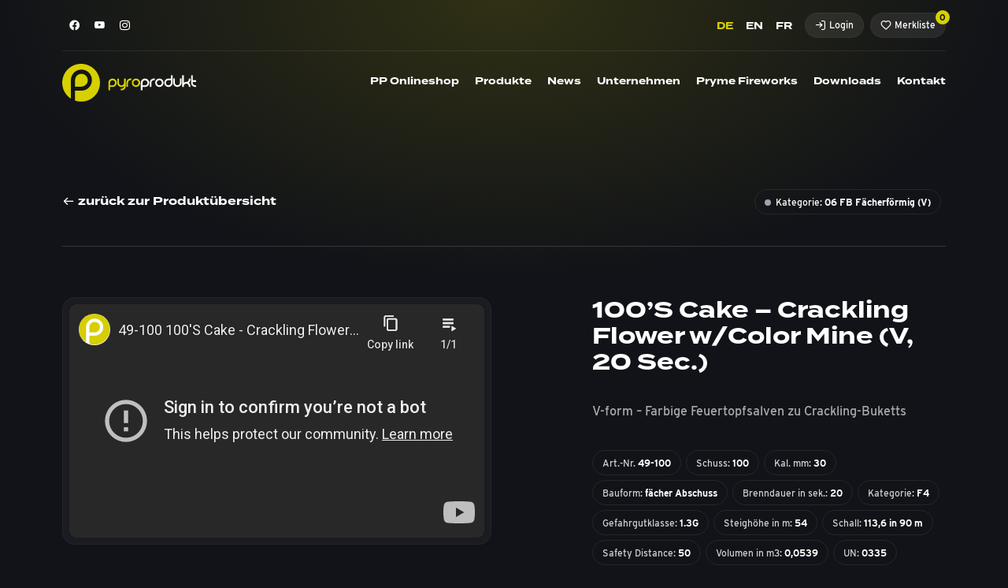

--- FILE ---
content_type: text/html; charset=UTF-8
request_url: https://www.pyroprodukt.de/products/100s-cake-crackling-flower-w-color-mine-v-20-sec/
body_size: 19153
content:
<!doctype html>
<!--[if lt IE 7]>      <html lang="de-DE" class="no-js lt-ie10 lt-ie9 lt-ie8 lt-ie7"> <![endif]-->
<!--[if IE 7]>         <html lang="de-DE" class="no-js lt-ie10 lt-ie9 lt-ie8"> <![endif]-->
<!--[if IE 8]>         <html lang="de-DE" class="no-js lt-ie10 lt-ie9"> <![endif]-->
<!--[if IE 9 ]>   	   <html class="ie lt-ie10 no-js" lang="de-DE"> <![endif]-->
<!--[if gt IE 9]><!--><html lang="de-DE" class="no-js"><!--<![endif]-->
	<head>
		<meta charset="UTF-8">
		

		<link href="//ajax.googleapis.com/" rel="dns-prefetch">
		<link href="//cdnjs.cloudflare.com/" rel="dns-prefetch">

		<!--[if IE]>
			<meta http-equiv="X-UA-Compatible" content="IE=edge,chrome=1">
		<![endif]-->

        <meta name="viewport" content="width=device-width,initial-scale=1.0,maximum-scale=1.0,user-scalable=0">

		<link href="https://www.pyroprodukt.de/wp-content/themes/pyroprodukt/assets/img/favicon.png" rel="shortcut icon" type="image/png">
		<link href="https://www.pyroprodukt.de/wp-content/themes/pyroprodukt/img/icons/touch.png" rel="apple-touch-icon-precomposed">

		<meta name='robots' content='index, follow, max-image-preview:large, max-snippet:-1, max-video-preview:-1' />
<link rel="alternate" hreflang="de" href="https://www.pyroprodukt.de/products/100s-cake-crackling-flower-w-color-mine-v-20-sec/" />
<link rel="alternate" hreflang="en" href="https://www.pyroprodukt.de/en/products/100s-cake-crackling-flower-w-color-mine-v-20-sec/" />
<link rel="alternate" hreflang="fr" href="https://www.pyroprodukt.de/fr/products/100s-cake-crackling-flower-w-color-mine-v-20-sec/" />
<link rel="alternate" hreflang="x-default" href="https://www.pyroprodukt.de/products/100s-cake-crackling-flower-w-color-mine-v-20-sec/" />

	<!-- This site is optimized with the Yoast SEO plugin v21.8 - https://yoast.com/wordpress/plugins/seo/ -->
	<title>100&#039;S Cake - Crackling Flower w/Color Mine (V, 20 Sec.) - Pyroprodukt</title>
	<link rel="canonical" href="https://www.pyroprodukt.de/products/100s-cake-crackling-flower-w-color-mine-v-20-sec/" />
	<meta property="og:locale" content="de_DE" />
	<meta property="og:type" content="article" />
	<meta property="og:title" content="100&#039;S Cake - Crackling Flower w/Color Mine (V, 20 Sec.) - Pyroprodukt" />
	<meta property="og:description" content="V-form &#8211; Farbige Feuertopfsalven zu Crackling-Buketts" />
	<meta property="og:url" content="https://www.pyroprodukt.de/products/100s-cake-crackling-flower-w-color-mine-v-20-sec/" />
	<meta property="og:site_name" content="Pyroprodukt" />
	<meta property="article:modified_time" content="2026-01-18T21:02:09+00:00" />
	<meta property="og:image" content="https://www.pyroprodukt.de/wp-content/uploads/2023/02/maxresdefault-25.jpg" />
	<meta property="og:image:width" content="1280" />
	<meta property="og:image:height" content="720" />
	<meta property="og:image:type" content="image/jpeg" />
	<meta name="twitter:card" content="summary_large_image" />
	<script type="application/ld+json" class="yoast-schema-graph">{"@context":"https://schema.org","@graph":[{"@type":"WebPage","@id":"https://www.pyroprodukt.de/products/100s-cake-crackling-flower-w-color-mine-v-20-sec/","url":"https://www.pyroprodukt.de/products/100s-cake-crackling-flower-w-color-mine-v-20-sec/","name":"100'S Cake - Crackling Flower w/Color Mine (V, 20 Sec.) - Pyroprodukt","isPartOf":{"@id":"https://www.pyroprodukt.de/#website"},"primaryImageOfPage":{"@id":"https://www.pyroprodukt.de/products/100s-cake-crackling-flower-w-color-mine-v-20-sec/#primaryimage"},"image":{"@id":"https://www.pyroprodukt.de/products/100s-cake-crackling-flower-w-color-mine-v-20-sec/#primaryimage"},"thumbnailUrl":"https://www.pyroprodukt.de/wp-content/uploads/2023/02/maxresdefault-25.jpg","datePublished":"2023-02-06T06:21:14+00:00","dateModified":"2026-01-18T21:02:09+00:00","breadcrumb":{"@id":"https://www.pyroprodukt.de/products/100s-cake-crackling-flower-w-color-mine-v-20-sec/#breadcrumb"},"inLanguage":"de","potentialAction":[{"@type":"ReadAction","target":["https://www.pyroprodukt.de/products/100s-cake-crackling-flower-w-color-mine-v-20-sec/"]}]},{"@type":"ImageObject","inLanguage":"de","@id":"https://www.pyroprodukt.de/products/100s-cake-crackling-flower-w-color-mine-v-20-sec/#primaryimage","url":"https://www.pyroprodukt.de/wp-content/uploads/2023/02/maxresdefault-25.jpg","contentUrl":"https://www.pyroprodukt.de/wp-content/uploads/2023/02/maxresdefault-25.jpg","width":1280,"height":720},{"@type":"BreadcrumbList","@id":"https://www.pyroprodukt.de/products/100s-cake-crackling-flower-w-color-mine-v-20-sec/#breadcrumb","itemListElement":[{"@type":"ListItem","position":1,"name":"Products","item":"https://www.pyroprodukt.de/products/"},{"@type":"ListItem","position":2,"name":"100&#8217;S Cake &#8211; Crackling Flower w/Color Mine (V, 20 Sec.)"}]},{"@type":"WebSite","@id":"https://www.pyroprodukt.de/#website","url":"https://www.pyroprodukt.de/","name":"Pyroprodukt","description":"Tradition &amp; Innovation","potentialAction":[{"@type":"SearchAction","target":{"@type":"EntryPoint","urlTemplate":"https://www.pyroprodukt.de/?s={search_term_string}"},"query-input":"required name=search_term_string"}],"inLanguage":"de"}]}</script>
	<!-- / Yoast SEO plugin. -->



<link data-minify="1" rel='stylesheet' id='ownstyles-css' href='https://www.pyroprodukt.de/wp-content/cache/min/1/wp-content/themes/pyroprodukt/assets/dist/css/style.css?ver=1756290196' media='all' />
<link rel='stylesheet' id='wp-block-library-css' href='https://www.pyroprodukt.de/wp-includes/css/dist/block-library/style.min.css?ver=6.2.8' media='all' />
<style id='wppb-edit-profile-style-inline-css' type='text/css'>


</style>
<style id='wppb-login-style-inline-css' type='text/css'>


</style>
<style id='wppb-recover-password-style-inline-css' type='text/css'>


</style>
<style id='wppb-register-style-inline-css' type='text/css'>


</style>
<link rel='stylesheet' id='classic-theme-styles-css' href='https://www.pyroprodukt.de/wp-includes/css/classic-themes.min.css?ver=6.2.8' media='all' />
<style id='global-styles-inline-css' type='text/css'>
body{--wp--preset--color--black: #000000;--wp--preset--color--cyan-bluish-gray: #abb8c3;--wp--preset--color--white: #ffffff;--wp--preset--color--pale-pink: #f78da7;--wp--preset--color--vivid-red: #cf2e2e;--wp--preset--color--luminous-vivid-orange: #ff6900;--wp--preset--color--luminous-vivid-amber: #fcb900;--wp--preset--color--light-green-cyan: #7bdcb5;--wp--preset--color--vivid-green-cyan: #00d084;--wp--preset--color--pale-cyan-blue: #8ed1fc;--wp--preset--color--vivid-cyan-blue: #0693e3;--wp--preset--color--vivid-purple: #9b51e0;--wp--preset--gradient--vivid-cyan-blue-to-vivid-purple: linear-gradient(135deg,rgba(6,147,227,1) 0%,rgb(155,81,224) 100%);--wp--preset--gradient--light-green-cyan-to-vivid-green-cyan: linear-gradient(135deg,rgb(122,220,180) 0%,rgb(0,208,130) 100%);--wp--preset--gradient--luminous-vivid-amber-to-luminous-vivid-orange: linear-gradient(135deg,rgba(252,185,0,1) 0%,rgba(255,105,0,1) 100%);--wp--preset--gradient--luminous-vivid-orange-to-vivid-red: linear-gradient(135deg,rgba(255,105,0,1) 0%,rgb(207,46,46) 100%);--wp--preset--gradient--very-light-gray-to-cyan-bluish-gray: linear-gradient(135deg,rgb(238,238,238) 0%,rgb(169,184,195) 100%);--wp--preset--gradient--cool-to-warm-spectrum: linear-gradient(135deg,rgb(74,234,220) 0%,rgb(151,120,209) 20%,rgb(207,42,186) 40%,rgb(238,44,130) 60%,rgb(251,105,98) 80%,rgb(254,248,76) 100%);--wp--preset--gradient--blush-light-purple: linear-gradient(135deg,rgb(255,206,236) 0%,rgb(152,150,240) 100%);--wp--preset--gradient--blush-bordeaux: linear-gradient(135deg,rgb(254,205,165) 0%,rgb(254,45,45) 50%,rgb(107,0,62) 100%);--wp--preset--gradient--luminous-dusk: linear-gradient(135deg,rgb(255,203,112) 0%,rgb(199,81,192) 50%,rgb(65,88,208) 100%);--wp--preset--gradient--pale-ocean: linear-gradient(135deg,rgb(255,245,203) 0%,rgb(182,227,212) 50%,rgb(51,167,181) 100%);--wp--preset--gradient--electric-grass: linear-gradient(135deg,rgb(202,248,128) 0%,rgb(113,206,126) 100%);--wp--preset--gradient--midnight: linear-gradient(135deg,rgb(2,3,129) 0%,rgb(40,116,252) 100%);--wp--preset--duotone--dark-grayscale: url('#wp-duotone-dark-grayscale');--wp--preset--duotone--grayscale: url('#wp-duotone-grayscale');--wp--preset--duotone--purple-yellow: url('#wp-duotone-purple-yellow');--wp--preset--duotone--blue-red: url('#wp-duotone-blue-red');--wp--preset--duotone--midnight: url('#wp-duotone-midnight');--wp--preset--duotone--magenta-yellow: url('#wp-duotone-magenta-yellow');--wp--preset--duotone--purple-green: url('#wp-duotone-purple-green');--wp--preset--duotone--blue-orange: url('#wp-duotone-blue-orange');--wp--preset--font-size--small: 13px;--wp--preset--font-size--medium: 20px;--wp--preset--font-size--large: 36px;--wp--preset--font-size--x-large: 42px;--wp--preset--spacing--20: 0.44rem;--wp--preset--spacing--30: 0.67rem;--wp--preset--spacing--40: 1rem;--wp--preset--spacing--50: 1.5rem;--wp--preset--spacing--60: 2.25rem;--wp--preset--spacing--70: 3.38rem;--wp--preset--spacing--80: 5.06rem;--wp--preset--shadow--natural: 6px 6px 9px rgba(0, 0, 0, 0.2);--wp--preset--shadow--deep: 12px 12px 50px rgba(0, 0, 0, 0.4);--wp--preset--shadow--sharp: 6px 6px 0px rgba(0, 0, 0, 0.2);--wp--preset--shadow--outlined: 6px 6px 0px -3px rgba(255, 255, 255, 1), 6px 6px rgba(0, 0, 0, 1);--wp--preset--shadow--crisp: 6px 6px 0px rgba(0, 0, 0, 1);}:where(.is-layout-flex){gap: 0.5em;}body .is-layout-flow > .alignleft{float: left;margin-inline-start: 0;margin-inline-end: 2em;}body .is-layout-flow > .alignright{float: right;margin-inline-start: 2em;margin-inline-end: 0;}body .is-layout-flow > .aligncenter{margin-left: auto !important;margin-right: auto !important;}body .is-layout-constrained > .alignleft{float: left;margin-inline-start: 0;margin-inline-end: 2em;}body .is-layout-constrained > .alignright{float: right;margin-inline-start: 2em;margin-inline-end: 0;}body .is-layout-constrained > .aligncenter{margin-left: auto !important;margin-right: auto !important;}body .is-layout-constrained > :where(:not(.alignleft):not(.alignright):not(.alignfull)){max-width: var(--wp--style--global--content-size);margin-left: auto !important;margin-right: auto !important;}body .is-layout-constrained > .alignwide{max-width: var(--wp--style--global--wide-size);}body .is-layout-flex{display: flex;}body .is-layout-flex{flex-wrap: wrap;align-items: center;}body .is-layout-flex > *{margin: 0;}:where(.wp-block-columns.is-layout-flex){gap: 2em;}.has-black-color{color: var(--wp--preset--color--black) !important;}.has-cyan-bluish-gray-color{color: var(--wp--preset--color--cyan-bluish-gray) !important;}.has-white-color{color: var(--wp--preset--color--white) !important;}.has-pale-pink-color{color: var(--wp--preset--color--pale-pink) !important;}.has-vivid-red-color{color: var(--wp--preset--color--vivid-red) !important;}.has-luminous-vivid-orange-color{color: var(--wp--preset--color--luminous-vivid-orange) !important;}.has-luminous-vivid-amber-color{color: var(--wp--preset--color--luminous-vivid-amber) !important;}.has-light-green-cyan-color{color: var(--wp--preset--color--light-green-cyan) !important;}.has-vivid-green-cyan-color{color: var(--wp--preset--color--vivid-green-cyan) !important;}.has-pale-cyan-blue-color{color: var(--wp--preset--color--pale-cyan-blue) !important;}.has-vivid-cyan-blue-color{color: var(--wp--preset--color--vivid-cyan-blue) !important;}.has-vivid-purple-color{color: var(--wp--preset--color--vivid-purple) !important;}.has-black-background-color{background-color: var(--wp--preset--color--black) !important;}.has-cyan-bluish-gray-background-color{background-color: var(--wp--preset--color--cyan-bluish-gray) !important;}.has-white-background-color{background-color: var(--wp--preset--color--white) !important;}.has-pale-pink-background-color{background-color: var(--wp--preset--color--pale-pink) !important;}.has-vivid-red-background-color{background-color: var(--wp--preset--color--vivid-red) !important;}.has-luminous-vivid-orange-background-color{background-color: var(--wp--preset--color--luminous-vivid-orange) !important;}.has-luminous-vivid-amber-background-color{background-color: var(--wp--preset--color--luminous-vivid-amber) !important;}.has-light-green-cyan-background-color{background-color: var(--wp--preset--color--light-green-cyan) !important;}.has-vivid-green-cyan-background-color{background-color: var(--wp--preset--color--vivid-green-cyan) !important;}.has-pale-cyan-blue-background-color{background-color: var(--wp--preset--color--pale-cyan-blue) !important;}.has-vivid-cyan-blue-background-color{background-color: var(--wp--preset--color--vivid-cyan-blue) !important;}.has-vivid-purple-background-color{background-color: var(--wp--preset--color--vivid-purple) !important;}.has-black-border-color{border-color: var(--wp--preset--color--black) !important;}.has-cyan-bluish-gray-border-color{border-color: var(--wp--preset--color--cyan-bluish-gray) !important;}.has-white-border-color{border-color: var(--wp--preset--color--white) !important;}.has-pale-pink-border-color{border-color: var(--wp--preset--color--pale-pink) !important;}.has-vivid-red-border-color{border-color: var(--wp--preset--color--vivid-red) !important;}.has-luminous-vivid-orange-border-color{border-color: var(--wp--preset--color--luminous-vivid-orange) !important;}.has-luminous-vivid-amber-border-color{border-color: var(--wp--preset--color--luminous-vivid-amber) !important;}.has-light-green-cyan-border-color{border-color: var(--wp--preset--color--light-green-cyan) !important;}.has-vivid-green-cyan-border-color{border-color: var(--wp--preset--color--vivid-green-cyan) !important;}.has-pale-cyan-blue-border-color{border-color: var(--wp--preset--color--pale-cyan-blue) !important;}.has-vivid-cyan-blue-border-color{border-color: var(--wp--preset--color--vivid-cyan-blue) !important;}.has-vivid-purple-border-color{border-color: var(--wp--preset--color--vivid-purple) !important;}.has-vivid-cyan-blue-to-vivid-purple-gradient-background{background: var(--wp--preset--gradient--vivid-cyan-blue-to-vivid-purple) !important;}.has-light-green-cyan-to-vivid-green-cyan-gradient-background{background: var(--wp--preset--gradient--light-green-cyan-to-vivid-green-cyan) !important;}.has-luminous-vivid-amber-to-luminous-vivid-orange-gradient-background{background: var(--wp--preset--gradient--luminous-vivid-amber-to-luminous-vivid-orange) !important;}.has-luminous-vivid-orange-to-vivid-red-gradient-background{background: var(--wp--preset--gradient--luminous-vivid-orange-to-vivid-red) !important;}.has-very-light-gray-to-cyan-bluish-gray-gradient-background{background: var(--wp--preset--gradient--very-light-gray-to-cyan-bluish-gray) !important;}.has-cool-to-warm-spectrum-gradient-background{background: var(--wp--preset--gradient--cool-to-warm-spectrum) !important;}.has-blush-light-purple-gradient-background{background: var(--wp--preset--gradient--blush-light-purple) !important;}.has-blush-bordeaux-gradient-background{background: var(--wp--preset--gradient--blush-bordeaux) !important;}.has-luminous-dusk-gradient-background{background: var(--wp--preset--gradient--luminous-dusk) !important;}.has-pale-ocean-gradient-background{background: var(--wp--preset--gradient--pale-ocean) !important;}.has-electric-grass-gradient-background{background: var(--wp--preset--gradient--electric-grass) !important;}.has-midnight-gradient-background{background: var(--wp--preset--gradient--midnight) !important;}.has-small-font-size{font-size: var(--wp--preset--font-size--small) !important;}.has-medium-font-size{font-size: var(--wp--preset--font-size--medium) !important;}.has-large-font-size{font-size: var(--wp--preset--font-size--large) !important;}.has-x-large-font-size{font-size: var(--wp--preset--font-size--x-large) !important;}
.wp-block-navigation a:where(:not(.wp-element-button)){color: inherit;}
:where(.wp-block-columns.is-layout-flex){gap: 2em;}
.wp-block-pullquote{font-size: 1.5em;line-height: 1.6;}
</style>
<link data-minify="1" rel='stylesheet' id='wpml-blocks-css' href='https://www.pyroprodukt.de/wp-content/cache/min/1/wp-content/plugins/sitepress-multilingual-cms/dist/css/blocks/styles.css?ver=1756290195' media='all' />
<link data-minify="1" rel='stylesheet' id='borlabs-cookie-css' href='https://www.pyroprodukt.de/wp-content/cache/min/1/wp-content/cache/borlabs-cookie/borlabs-cookie_1_de.css?ver=1756290195' media='all' />
<link rel="alternate" type="application/json+oembed" href="https://www.pyroprodukt.de/wp-json/oembed/1.0/embed?url=https%3A%2F%2Fwww.pyroprodukt.de%2Fproducts%2F100s-cake-crackling-flower-w-color-mine-v-20-sec%2F" />
<link rel="alternate" type="text/xml+oembed" href="https://www.pyroprodukt.de/wp-json/oembed/1.0/embed?url=https%3A%2F%2Fwww.pyroprodukt.de%2Fproducts%2F100s-cake-crackling-flower-w-color-mine-v-20-sec%2F&#038;format=xml" />
<meta name="generator" content="WPML ver:4.6.4 stt:1,4,3;" />

		<!--[if lt IE 9]>
			<script src="https://www.pyroprodukt.de/wp-content/themes/pyroprodukt/assets/js/vendor/html5shiv.js"></script>
			<script src="https://www.pyroprodukt.de/wp-content/themes/pyroprodukt/assets/js/vendor/respond.js"></script>
		<![endif]-->
	<meta name="generator" content="WP Rocket 3.20.1.2" data-wpr-features="wpr_minify_css wpr_preload_links wpr_desktop" /></head>

	

    


	<body class="products-template-default single single-products postid-2704496 b2c">

	
	<div data-rocket-location-hash="46b5ec384d1573651fcf9e2729907712" class="wrapper">		

		<header data-rocket-location-hash="573c91f14465e2e41dece7004a5fcc97" class="header ">

			<div data-rocket-location-hash="40f22408a88335a0945fffe944caafc3" class="container">
				<div class="row">
					<div class="col-xs-12">

						<div class="headerTop">
    <div class="row">        

        <div class="d-none d-lg-block col-lg-3">
            <div class="socialWrap "><a class="social" target="_blank" href="http://www.facebook.com/pages/PyroProdukt/136358333155156"><span class="icon-Facebook"></span></a><a class="social" target="_blank" href="http://www.youtube.com/user/pyroproduktgmbh"><span class="icon-Youtube"></span></a><a class="social" target="_blank" href="https://www.instagram.com/pyroprodukt/"><span class="icon-Instagram"></span></a></div>        </div>

        <div class="col-lg-6 offset-lg-3 d-flex justify-content-between justify-content-lg-end headerTopWrap">
            <div class="d-lg-none mx-0">
                <div class="logo">
                    <a href="https://www.pyroprodukt.de">
                        <svg version="1.1" class="logoImg" xmlns="http://www.w3.org/2000/svg" xmlns:xlink="http://www.w3.org/1999/xlink" x="0px" y="0px"
     viewBox="0 0 166.7 47" style="enable-background:new 0 0 166.7 47;" xml:space="preserve">
<g>
    <path class="accent" d="M62.7,26.7c0.4,0,0.8-0.1,1.2-0.2c0.4-0.2,0.7-0.4,1-0.7c0.3-0.3,0.5-0.6,0.7-1c0.2-0.4,0.2-0.8,0.2-1.2
        c0-0.4-0.1-0.8-0.2-1.2c-0.2-0.4-0.4-0.7-0.7-1c-0.3-0.3-0.6-0.5-1-0.7c-0.4-0.2-0.8-0.2-1.2-0.2c-0.4,0-0.8,0.1-1.2,0.2
        c-0.4,0.2-0.7,0.4-1,0.7s-0.5,0.6-0.7,1c-0.2,0.4-0.2,0.8-0.2,1.2v3.2 M62.7,18.3c0.7,0,1.4,0.1,2,0.4c0.6,0.3,1.2,0.6,1.7,1.1
        c0.5,0.5,0.9,1,1.1,1.7c0.3,0.6,0.4,1.3,0.4,2c0,0.7-0.1,1.4-0.4,2c-0.3,0.6-0.6,1.2-1.1,1.7c-0.5,0.5-1,0.9-1.7,1.1
        c-0.6,0.3-1.3,0.4-2,0.4h-3.1v4.2h-2.1v-9.4c0-0.7,0.1-1.4,0.4-2c0.3-0.6,0.6-1.2,1.1-1.7s1-0.8,1.7-1.1
        C61.3,18.4,62,18.3,62.7,18.3"/>
    <path class="accent" d="M79.1,18.3v9.4c0,0.7-0.1,1.4-0.4,2c-0.3,0.6-0.6,1.2-1.1,1.7s-1,0.9-1.7,1.1c-0.6,0.3-1.3,0.4-2,0.4h-1v-2.1
        h1c0.4,0,0.8-0.1,1.2-0.2c0.4-0.2,0.7-0.4,1-0.7c0.3-0.3,0.5-0.6,0.7-1c0.2-0.4,0.2-0.8,0.2-1.2v0c-0.4,0.3-0.9,0.6-1.5,0.8
        c-0.5,0.2-1.1,0.3-1.7,0.3c-0.7,0-1.4-0.1-2-0.4c-0.6-0.3-1.2-0.6-1.7-1.1c-0.5-0.5-0.9-1-1.1-1.7c-0.3-0.6-0.4-1.3-0.4-2v-5.2h2.1
        v5.2c0,0.4,0.1,0.8,0.2,1.2c0.2,0.4,0.4,0.7,0.7,1c0.3,0.3,0.6,0.5,1,0.7c0.4,0.2,0.8,0.2,1.2,0.2c0.4,0,0.8-0.1,1.2-0.2
        c0.4-0.2,0.7-0.4,1-0.7c0.3-0.3,0.5-0.6,0.7-1c0.2-0.4,0.2-0.8,0.2-1.2v-5.2"/>
    <path class="accent" d="M86.1,18.2v2.1h-1c-0.4,0-0.8,0.1-1.2,0.2c-0.4,0.2-0.7,0.4-1,0.7c-0.3,0.3-0.5,0.6-0.7,1
        c-0.2,0.4-0.2,0.8-0.2,1.2v5.2h-2.1v-5.2c0-0.7,0.1-1.4,0.4-2c0.3-0.6,0.6-1.2,1.1-1.7c0.5-0.5,1-0.8,1.7-1.1
        c0.6-0.3,1.3-0.4,2-0.4"/>
    <path class="accent" d="M88.7,23.5c0,0.4,0.1,0.8,0.2,1.2s0.4,0.7,0.7,1c0.3,0.3,0.6,0.5,1,0.7c0.4,0.2,0.8,0.2,1.2,0.2
        c0.4,0,0.8-0.1,1.2-0.2c0.4-0.2,0.7-0.4,1-0.7c0.3-0.3,0.5-0.6,0.7-1s0.2-0.8,0.2-1.2c0-0.4-0.1-0.8-0.2-1.2
        c-0.2-0.4-0.4-0.7-0.7-1c-0.3-0.3-0.6-0.5-1-0.7c-0.4-0.2-0.8-0.2-1.2-0.2c-0.4,0-0.8,0.1-1.2,0.2c-0.4,0.2-0.7,0.4-1,0.7
        c-0.3,0.3-0.5,0.6-0.7,1C88.8,22.7,88.7,23.1,88.7,23.5 M86.7,23.5c0-0.7,0.1-1.4,0.4-2c0.3-0.6,0.6-1.2,1.1-1.7
        c0.5-0.5,1-0.8,1.7-1.1c0.6-0.3,1.3-0.4,2-0.4c0.7,0,1.4,0.1,2,0.4c0.6,0.3,1.2,0.6,1.7,1.1c0.5,0.5,0.9,1,1.1,1.7
        c0.3,0.6,0.4,1.3,0.4,2c0,0.7-0.1,1.4-0.4,2c-0.3,0.6-0.6,1.2-1.1,1.7c-0.5,0.5-1,0.9-1.7,1.1c-0.6,0.3-1.3,0.4-2,0.4
        c-0.7,0-1.4-0.1-2-0.4c-0.6-0.3-1.2-0.6-1.7-1.1c-0.5-0.5-0.8-1-1.1-1.7C86.8,24.9,86.7,24.2,86.7,23.5"/>
    <path class="st1" d="M103.1,26.7c0.4,0,0.8-0.1,1.2-0.2c0.4-0.2,0.7-0.4,1-0.7c0.3-0.3,0.5-0.6,0.7-1c0.2-0.4,0.2-0.8,0.2-1.2
        c0-0.4-0.1-0.8-0.2-1.2c-0.2-0.4-0.4-0.7-0.7-1c-0.3-0.3-0.6-0.5-1-0.7c-0.4-0.2-0.8-0.2-1.2-0.2c-0.4,0-0.8,0.1-1.2,0.2
        c-0.4,0.2-0.7,0.4-1,0.7s-0.5,0.6-0.7,1c-0.2,0.4-0.2,0.8-0.2,1.2v3.2 M103.1,18.3c0.7,0,1.4,0.1,2,0.4c0.6,0.3,1.2,0.6,1.7,1.1
        c0.5,0.5,0.9,1,1.1,1.7c0.3,0.6,0.4,1.3,0.4,2c0,0.7-0.1,1.4-0.4,2c-0.3,0.6-0.6,1.2-1.1,1.7c-0.5,0.5-1,0.9-1.7,1.1
        c-0.6,0.3-1.3,0.4-2,0.4h-3.1v4.2h-2.1v-9.4c0-0.7,0.1-1.4,0.4-2c0.3-0.6,0.6-1.2,1.1-1.7s1-0.8,1.7-1.1
        C101.7,18.4,102.3,18.3,103.1,18.3"/>
    <path class="st1" d="M115.2,18.2v2.1h-1c-0.4,0-0.8,0.1-1.2,0.2c-0.4,0.2-0.7,0.4-1,0.7c-0.3,0.3-0.5,0.6-0.7,1
        c-0.2,0.4-0.2,0.8-0.2,1.2v5.2H109v-5.2c0-0.7,0.1-1.4,0.4-2c0.3-0.6,0.6-1.2,1.1-1.7c0.5-0.5,1-0.8,1.7-1.1c0.6-0.3,1.3-0.4,2-0.4
        "/>
    <path class="st1" d="M117.9,23.5c0,0.4,0.1,0.8,0.2,1.2s0.4,0.7,0.7,1c0.3,0.3,0.6,0.5,1,0.7c0.4,0.2,0.8,0.2,1.2,0.2
        c0.4,0,0.8-0.1,1.2-0.2c0.4-0.2,0.7-0.4,1-0.7c0.3-0.3,0.5-0.6,0.7-1s0.2-0.8,0.2-1.2c0-0.4-0.1-0.8-0.2-1.2
        c-0.2-0.4-0.4-0.7-0.7-1c-0.3-0.3-0.6-0.5-1-0.7c-0.4-0.2-0.8-0.2-1.2-0.2c-0.4,0-0.8,0.1-1.2,0.2c-0.4,0.2-0.7,0.4-1,0.7
        c-0.3,0.3-0.5,0.6-0.7,1C118,22.7,117.9,23.1,117.9,23.5 M115.8,23.5c0-0.7,0.1-1.4,0.4-2c0.3-0.6,0.6-1.2,1.1-1.7
        c0.5-0.5,1-0.8,1.7-1.1c0.6-0.3,1.3-0.4,2-0.4c0.7,0,1.4,0.1,2,0.4c0.6,0.3,1.2,0.6,1.7,1.1c0.5,0.5,0.9,1,1.1,1.7
        c0.3,0.6,0.4,1.3,0.4,2c0,0.7-0.1,1.4-0.4,2c-0.3,0.6-0.6,1.2-1.1,1.7c-0.5,0.5-1,0.9-1.7,1.1c-0.6,0.3-1.3,0.4-2,0.4
        c-0.7,0-1.4-0.1-2-0.4c-0.6-0.3-1.2-0.6-1.7-1.1c-0.5-0.5-0.8-1-1.1-1.7S115.8,24.2,115.8,23.5"/>
    <path class="st1" d="M132.2,26.6c0.4,0,0.8-0.1,1.2-0.2c0.4-0.2,0.7-0.4,1-0.7c0.3-0.3,0.5-0.6,0.7-1c0.2-0.4,0.2-0.8,0.2-1.2v-3.1
        h-3.1c-0.4,0-0.8,0.1-1.2,0.2c-0.4,0.2-0.7,0.4-1,0.7c-0.3,0.3-0.5,0.6-0.7,1s-0.2,0.8-0.2,1.2c0,0.4,0.1,0.8,0.2,1.2
        c0.2,0.4,0.4,0.7,0.7,1c0.3,0.3,0.6,0.5,1,0.7C131.4,26.5,131.8,26.6,132.2,26.6 M137.5,14.1v9.4c0,0.7-0.1,1.4-0.4,2
        c-0.3,0.6-0.6,1.2-1.1,1.7s-1,0.9-1.7,1.1c-0.6,0.3-1.3,0.4-2,0.4c-0.7,0-1.4-0.1-2-0.4c-0.6-0.3-1.2-0.6-1.7-1.1
        c-0.5-0.5-0.9-1-1.1-1.7c-0.3-0.6-0.4-1.3-0.4-2c0-0.7,0.1-1.4,0.4-2c0.3-0.6,0.6-1.2,1.1-1.7c0.5-0.5,1-0.8,1.7-1.1
        c0.6-0.3,1.3-0.4,2-0.4h3.1v-4.2H137.5z"/>
    <path class="st1" d="M148.6,18.2v5.2c0,0.7-0.1,1.4-0.4,2c-0.3,0.6-0.6,1.2-1.1,1.7c-0.5,0.5-1,0.9-1.7,1.1c-0.6,0.3-1.3,0.4-2,0.4
        c-0.7,0-1.4-0.1-2-0.4c-0.6-0.3-1.2-0.6-1.7-1.1c-0.5-0.5-0.8-1-1.1-1.7c-0.3-0.6-0.4-1.3-0.4-2v-5.2h2.1v5.2
        c0,0.4,0.1,0.8,0.2,1.2c0.2,0.4,0.4,0.7,0.7,1c0.3,0.3,0.6,0.5,1,0.7c0.4,0.2,0.8,0.2,1.2,0.2c0.4,0,0.8-0.1,1.2-0.2
        c0.4-0.2,0.7-0.4,1-0.7c0.3-0.3,0.5-0.6,0.7-1c0.2-0.4,0.2-0.8,0.2-1.2v-5.2"/>
    <path class="st1" d="M159.7,19.3c0,0.9-0.2,1.7-0.6,2.4s-0.9,1.3-1.5,1.8c0.7,0.5,1.2,1.1,1.5,1.8s0.6,1.5,0.6,2.4v1h-2.1v-1
        c0-0.4-0.1-0.8-0.2-1.2c-0.2-0.4-0.4-0.7-0.7-1c-0.3-0.3-0.6-0.5-1-0.7c-0.4-0.2-0.8-0.2-1.2-0.2c-0.4,0-0.8,0.1-1.2,0.2
        c-0.4,0.2-0.7,0.4-1,0.7c-0.3,0.3-0.5,0.6-0.7,1c-0.2,0.4-0.2,0.8-0.2,1.2v1h-2.1V14.1h2.1v9.4c0.4-0.3,0.9-0.6,1.5-0.8
        c0.5-0.2,1.1-0.3,1.7-0.3c0.4,0,0.8-0.1,1.2-0.2c0.4-0.2,0.7-0.4,1-0.7c0.3-0.3,0.5-0.6,0.7-1c0.2-0.4,0.2-0.8,0.2-1.2v-1h2.1"/>
    <path class="st1" d="M166.7,26.6v2.1h-1c-0.7,0-1.4-0.1-2-0.4c-0.6-0.3-1.2-0.6-1.7-1.1c-0.5-0.5-0.9-1-1.1-1.7
        c-0.3-0.6-0.4-1.3-0.4-2v-9.4h2.1v6.3h4.2v2.1h-4.2v1c0,0.4,0.1,0.8,0.2,1.2c0.2,0.4,0.4,0.7,0.7,1c0.3,0.3,0.6,0.5,1,0.7
        c0.4,0.2,0.8,0.2,1.2,0.2"/>
</g>
<g>
    <path class="accent" d="M23.9,28.2c1.1,0,2.1-0.2,3.1-0.6c1-0.4,1.8-1,2.5-1.7c0.7-0.7,1.3-1.6,1.7-2.5c0.4-1,0.6-2,0.6-3.1
        c0-1.1-0.2-2.1-0.6-3.1c-0.4-1-1-1.8-1.7-2.5C28.8,13.9,28,13.4,27,13c-1-0.4-2-0.6-3.1-0.6c-1.1,0-2.1,0.2-3.1,0.6
        c-1,0.4-1.8,1-2.5,1.7c-0.7,0.7-1.3,1.6-1.7,2.5c-0.4,1-0.6,2-0.6,3.1v8H23.9z"/>
    <path class="accent" d="M23.5,0C10.5,0,0,10.5,0,23.5c0,8.3,4.3,15.6,10.8,19.7v-23c0-1.8,0.3-3.5,1-5.1c0.7-1.6,1.6-3,2.8-4.2
        c1.2-1.2,2.6-2.1,4.2-2.8c1.6-0.7,3.3-1,5.1-1c1.8,0,3.5,0.3,5.1,1c1.6,0.7,3,1.6,4.2,2.8c1.2,1.2,2.2,2.6,2.8,4.2
        c0.7,1.6,1,3.3,1,5.1c0,1.8-0.3,3.5-1,5.1c-0.7,1.6-1.6,3-2.8,4.2s-2.6,2.2-4.2,2.8c-1.6,0.7-3.3,1-5.1,1H16v12.4
        c2.4,0.8,4.9,1.2,7.5,1.2C36.5,47,47,36.5,47,23.5C47,10.5,36.5,0,23.5,0z"/>
</g>
</svg>
                    </a>
                </div>
            </div>
            <div class="langPicker">
                
<div class="wpml-ls-statics-shortcode_actions wpml-ls wpml-ls-legacy-list-horizontal">
	<ul><li class="wpml-ls-slot-shortcode_actions wpml-ls-item wpml-ls-item-de wpml-ls-current-language wpml-ls-first-item wpml-ls-item-legacy-list-horizontal">
				<a href="https://www.pyroprodukt.de/products/100s-cake-crackling-flower-w-color-mine-v-20-sec/" class="wpml-ls-link">
                    <span class="wpml-ls-native">DE</span></a>
			</li><li class="wpml-ls-slot-shortcode_actions wpml-ls-item wpml-ls-item-en wpml-ls-item-legacy-list-horizontal">
				<a href="https://www.pyroprodukt.de/en/products/100s-cake-crackling-flower-w-color-mine-v-20-sec/" class="wpml-ls-link">
                    <span class="wpml-ls-native" lang="en">EN</span></a>
			</li><li class="wpml-ls-slot-shortcode_actions wpml-ls-item wpml-ls-item-fr wpml-ls-last-item wpml-ls-item-legacy-list-horizontal">
				<a href="https://www.pyroprodukt.de/fr/products/100s-cake-crackling-flower-w-color-mine-v-20-sec/" class="wpml-ls-link">
                    <span class="wpml-ls-native" lang="fr">FR</span></a>
			</li></ul>
</div>
            </div>
            
                            <a class="login btnSmall" href="https://www.pyroprodukt.de/shop/">
                    <span class="icon-log-in"></span>
                    Login                </a>
            
                            <a class="watchListBtn btnSmall" href="https://www.pyroprodukt.de/merkliste/">
                    <span class="icon-heart"></span>										
                    Merkliste                    <span class="count productsNum">0</span>
                </a>
            
                        
                    </div>
    </div>
</div>
					
						<div id="headBar" class="py-1">							

							<div class="logo">
								<a href="https://www.pyroprodukt.de">
									<svg version="1.1" class="logoImg" xmlns="http://www.w3.org/2000/svg" xmlns:xlink="http://www.w3.org/1999/xlink" x="0px" y="0px"
     viewBox="0 0 166.7 47" style="enable-background:new 0 0 166.7 47;" xml:space="preserve">
<g>
    <path class="accent" d="M62.7,26.7c0.4,0,0.8-0.1,1.2-0.2c0.4-0.2,0.7-0.4,1-0.7c0.3-0.3,0.5-0.6,0.7-1c0.2-0.4,0.2-0.8,0.2-1.2
        c0-0.4-0.1-0.8-0.2-1.2c-0.2-0.4-0.4-0.7-0.7-1c-0.3-0.3-0.6-0.5-1-0.7c-0.4-0.2-0.8-0.2-1.2-0.2c-0.4,0-0.8,0.1-1.2,0.2
        c-0.4,0.2-0.7,0.4-1,0.7s-0.5,0.6-0.7,1c-0.2,0.4-0.2,0.8-0.2,1.2v3.2 M62.7,18.3c0.7,0,1.4,0.1,2,0.4c0.6,0.3,1.2,0.6,1.7,1.1
        c0.5,0.5,0.9,1,1.1,1.7c0.3,0.6,0.4,1.3,0.4,2c0,0.7-0.1,1.4-0.4,2c-0.3,0.6-0.6,1.2-1.1,1.7c-0.5,0.5-1,0.9-1.7,1.1
        c-0.6,0.3-1.3,0.4-2,0.4h-3.1v4.2h-2.1v-9.4c0-0.7,0.1-1.4,0.4-2c0.3-0.6,0.6-1.2,1.1-1.7s1-0.8,1.7-1.1
        C61.3,18.4,62,18.3,62.7,18.3"/>
    <path class="accent" d="M79.1,18.3v9.4c0,0.7-0.1,1.4-0.4,2c-0.3,0.6-0.6,1.2-1.1,1.7s-1,0.9-1.7,1.1c-0.6,0.3-1.3,0.4-2,0.4h-1v-2.1
        h1c0.4,0,0.8-0.1,1.2-0.2c0.4-0.2,0.7-0.4,1-0.7c0.3-0.3,0.5-0.6,0.7-1c0.2-0.4,0.2-0.8,0.2-1.2v0c-0.4,0.3-0.9,0.6-1.5,0.8
        c-0.5,0.2-1.1,0.3-1.7,0.3c-0.7,0-1.4-0.1-2-0.4c-0.6-0.3-1.2-0.6-1.7-1.1c-0.5-0.5-0.9-1-1.1-1.7c-0.3-0.6-0.4-1.3-0.4-2v-5.2h2.1
        v5.2c0,0.4,0.1,0.8,0.2,1.2c0.2,0.4,0.4,0.7,0.7,1c0.3,0.3,0.6,0.5,1,0.7c0.4,0.2,0.8,0.2,1.2,0.2c0.4,0,0.8-0.1,1.2-0.2
        c0.4-0.2,0.7-0.4,1-0.7c0.3-0.3,0.5-0.6,0.7-1c0.2-0.4,0.2-0.8,0.2-1.2v-5.2"/>
    <path class="accent" d="M86.1,18.2v2.1h-1c-0.4,0-0.8,0.1-1.2,0.2c-0.4,0.2-0.7,0.4-1,0.7c-0.3,0.3-0.5,0.6-0.7,1
        c-0.2,0.4-0.2,0.8-0.2,1.2v5.2h-2.1v-5.2c0-0.7,0.1-1.4,0.4-2c0.3-0.6,0.6-1.2,1.1-1.7c0.5-0.5,1-0.8,1.7-1.1
        c0.6-0.3,1.3-0.4,2-0.4"/>
    <path class="accent" d="M88.7,23.5c0,0.4,0.1,0.8,0.2,1.2s0.4,0.7,0.7,1c0.3,0.3,0.6,0.5,1,0.7c0.4,0.2,0.8,0.2,1.2,0.2
        c0.4,0,0.8-0.1,1.2-0.2c0.4-0.2,0.7-0.4,1-0.7c0.3-0.3,0.5-0.6,0.7-1s0.2-0.8,0.2-1.2c0-0.4-0.1-0.8-0.2-1.2
        c-0.2-0.4-0.4-0.7-0.7-1c-0.3-0.3-0.6-0.5-1-0.7c-0.4-0.2-0.8-0.2-1.2-0.2c-0.4,0-0.8,0.1-1.2,0.2c-0.4,0.2-0.7,0.4-1,0.7
        c-0.3,0.3-0.5,0.6-0.7,1C88.8,22.7,88.7,23.1,88.7,23.5 M86.7,23.5c0-0.7,0.1-1.4,0.4-2c0.3-0.6,0.6-1.2,1.1-1.7
        c0.5-0.5,1-0.8,1.7-1.1c0.6-0.3,1.3-0.4,2-0.4c0.7,0,1.4,0.1,2,0.4c0.6,0.3,1.2,0.6,1.7,1.1c0.5,0.5,0.9,1,1.1,1.7
        c0.3,0.6,0.4,1.3,0.4,2c0,0.7-0.1,1.4-0.4,2c-0.3,0.6-0.6,1.2-1.1,1.7c-0.5,0.5-1,0.9-1.7,1.1c-0.6,0.3-1.3,0.4-2,0.4
        c-0.7,0-1.4-0.1-2-0.4c-0.6-0.3-1.2-0.6-1.7-1.1c-0.5-0.5-0.8-1-1.1-1.7C86.8,24.9,86.7,24.2,86.7,23.5"/>
    <path class="st1" d="M103.1,26.7c0.4,0,0.8-0.1,1.2-0.2c0.4-0.2,0.7-0.4,1-0.7c0.3-0.3,0.5-0.6,0.7-1c0.2-0.4,0.2-0.8,0.2-1.2
        c0-0.4-0.1-0.8-0.2-1.2c-0.2-0.4-0.4-0.7-0.7-1c-0.3-0.3-0.6-0.5-1-0.7c-0.4-0.2-0.8-0.2-1.2-0.2c-0.4,0-0.8,0.1-1.2,0.2
        c-0.4,0.2-0.7,0.4-1,0.7s-0.5,0.6-0.7,1c-0.2,0.4-0.2,0.8-0.2,1.2v3.2 M103.1,18.3c0.7,0,1.4,0.1,2,0.4c0.6,0.3,1.2,0.6,1.7,1.1
        c0.5,0.5,0.9,1,1.1,1.7c0.3,0.6,0.4,1.3,0.4,2c0,0.7-0.1,1.4-0.4,2c-0.3,0.6-0.6,1.2-1.1,1.7c-0.5,0.5-1,0.9-1.7,1.1
        c-0.6,0.3-1.3,0.4-2,0.4h-3.1v4.2h-2.1v-9.4c0-0.7,0.1-1.4,0.4-2c0.3-0.6,0.6-1.2,1.1-1.7s1-0.8,1.7-1.1
        C101.7,18.4,102.3,18.3,103.1,18.3"/>
    <path class="st1" d="M115.2,18.2v2.1h-1c-0.4,0-0.8,0.1-1.2,0.2c-0.4,0.2-0.7,0.4-1,0.7c-0.3,0.3-0.5,0.6-0.7,1
        c-0.2,0.4-0.2,0.8-0.2,1.2v5.2H109v-5.2c0-0.7,0.1-1.4,0.4-2c0.3-0.6,0.6-1.2,1.1-1.7c0.5-0.5,1-0.8,1.7-1.1c0.6-0.3,1.3-0.4,2-0.4
        "/>
    <path class="st1" d="M117.9,23.5c0,0.4,0.1,0.8,0.2,1.2s0.4,0.7,0.7,1c0.3,0.3,0.6,0.5,1,0.7c0.4,0.2,0.8,0.2,1.2,0.2
        c0.4,0,0.8-0.1,1.2-0.2c0.4-0.2,0.7-0.4,1-0.7c0.3-0.3,0.5-0.6,0.7-1s0.2-0.8,0.2-1.2c0-0.4-0.1-0.8-0.2-1.2
        c-0.2-0.4-0.4-0.7-0.7-1c-0.3-0.3-0.6-0.5-1-0.7c-0.4-0.2-0.8-0.2-1.2-0.2c-0.4,0-0.8,0.1-1.2,0.2c-0.4,0.2-0.7,0.4-1,0.7
        c-0.3,0.3-0.5,0.6-0.7,1C118,22.7,117.9,23.1,117.9,23.5 M115.8,23.5c0-0.7,0.1-1.4,0.4-2c0.3-0.6,0.6-1.2,1.1-1.7
        c0.5-0.5,1-0.8,1.7-1.1c0.6-0.3,1.3-0.4,2-0.4c0.7,0,1.4,0.1,2,0.4c0.6,0.3,1.2,0.6,1.7,1.1c0.5,0.5,0.9,1,1.1,1.7
        c0.3,0.6,0.4,1.3,0.4,2c0,0.7-0.1,1.4-0.4,2c-0.3,0.6-0.6,1.2-1.1,1.7c-0.5,0.5-1,0.9-1.7,1.1c-0.6,0.3-1.3,0.4-2,0.4
        c-0.7,0-1.4-0.1-2-0.4c-0.6-0.3-1.2-0.6-1.7-1.1c-0.5-0.5-0.8-1-1.1-1.7S115.8,24.2,115.8,23.5"/>
    <path class="st1" d="M132.2,26.6c0.4,0,0.8-0.1,1.2-0.2c0.4-0.2,0.7-0.4,1-0.7c0.3-0.3,0.5-0.6,0.7-1c0.2-0.4,0.2-0.8,0.2-1.2v-3.1
        h-3.1c-0.4,0-0.8,0.1-1.2,0.2c-0.4,0.2-0.7,0.4-1,0.7c-0.3,0.3-0.5,0.6-0.7,1s-0.2,0.8-0.2,1.2c0,0.4,0.1,0.8,0.2,1.2
        c0.2,0.4,0.4,0.7,0.7,1c0.3,0.3,0.6,0.5,1,0.7C131.4,26.5,131.8,26.6,132.2,26.6 M137.5,14.1v9.4c0,0.7-0.1,1.4-0.4,2
        c-0.3,0.6-0.6,1.2-1.1,1.7s-1,0.9-1.7,1.1c-0.6,0.3-1.3,0.4-2,0.4c-0.7,0-1.4-0.1-2-0.4c-0.6-0.3-1.2-0.6-1.7-1.1
        c-0.5-0.5-0.9-1-1.1-1.7c-0.3-0.6-0.4-1.3-0.4-2c0-0.7,0.1-1.4,0.4-2c0.3-0.6,0.6-1.2,1.1-1.7c0.5-0.5,1-0.8,1.7-1.1
        c0.6-0.3,1.3-0.4,2-0.4h3.1v-4.2H137.5z"/>
    <path class="st1" d="M148.6,18.2v5.2c0,0.7-0.1,1.4-0.4,2c-0.3,0.6-0.6,1.2-1.1,1.7c-0.5,0.5-1,0.9-1.7,1.1c-0.6,0.3-1.3,0.4-2,0.4
        c-0.7,0-1.4-0.1-2-0.4c-0.6-0.3-1.2-0.6-1.7-1.1c-0.5-0.5-0.8-1-1.1-1.7c-0.3-0.6-0.4-1.3-0.4-2v-5.2h2.1v5.2
        c0,0.4,0.1,0.8,0.2,1.2c0.2,0.4,0.4,0.7,0.7,1c0.3,0.3,0.6,0.5,1,0.7c0.4,0.2,0.8,0.2,1.2,0.2c0.4,0,0.8-0.1,1.2-0.2
        c0.4-0.2,0.7-0.4,1-0.7c0.3-0.3,0.5-0.6,0.7-1c0.2-0.4,0.2-0.8,0.2-1.2v-5.2"/>
    <path class="st1" d="M159.7,19.3c0,0.9-0.2,1.7-0.6,2.4s-0.9,1.3-1.5,1.8c0.7,0.5,1.2,1.1,1.5,1.8s0.6,1.5,0.6,2.4v1h-2.1v-1
        c0-0.4-0.1-0.8-0.2-1.2c-0.2-0.4-0.4-0.7-0.7-1c-0.3-0.3-0.6-0.5-1-0.7c-0.4-0.2-0.8-0.2-1.2-0.2c-0.4,0-0.8,0.1-1.2,0.2
        c-0.4,0.2-0.7,0.4-1,0.7c-0.3,0.3-0.5,0.6-0.7,1c-0.2,0.4-0.2,0.8-0.2,1.2v1h-2.1V14.1h2.1v9.4c0.4-0.3,0.9-0.6,1.5-0.8
        c0.5-0.2,1.1-0.3,1.7-0.3c0.4,0,0.8-0.1,1.2-0.2c0.4-0.2,0.7-0.4,1-0.7c0.3-0.3,0.5-0.6,0.7-1c0.2-0.4,0.2-0.8,0.2-1.2v-1h2.1"/>
    <path class="st1" d="M166.7,26.6v2.1h-1c-0.7,0-1.4-0.1-2-0.4c-0.6-0.3-1.2-0.6-1.7-1.1c-0.5-0.5-0.9-1-1.1-1.7
        c-0.3-0.6-0.4-1.3-0.4-2v-9.4h2.1v6.3h4.2v2.1h-4.2v1c0,0.4,0.1,0.8,0.2,1.2c0.2,0.4,0.4,0.7,0.7,1c0.3,0.3,0.6,0.5,1,0.7
        c0.4,0.2,0.8,0.2,1.2,0.2"/>
</g>
<g>
    <path class="accent" d="M23.9,28.2c1.1,0,2.1-0.2,3.1-0.6c1-0.4,1.8-1,2.5-1.7c0.7-0.7,1.3-1.6,1.7-2.5c0.4-1,0.6-2,0.6-3.1
        c0-1.1-0.2-2.1-0.6-3.1c-0.4-1-1-1.8-1.7-2.5C28.8,13.9,28,13.4,27,13c-1-0.4-2-0.6-3.1-0.6c-1.1,0-2.1,0.2-3.1,0.6
        c-1,0.4-1.8,1-2.5,1.7c-0.7,0.7-1.3,1.6-1.7,2.5c-0.4,1-0.6,2-0.6,3.1v8H23.9z"/>
    <path class="accent" d="M23.5,0C10.5,0,0,10.5,0,23.5c0,8.3,4.3,15.6,10.8,19.7v-23c0-1.8,0.3-3.5,1-5.1c0.7-1.6,1.6-3,2.8-4.2
        c1.2-1.2,2.6-2.1,4.2-2.8c1.6-0.7,3.3-1,5.1-1c1.8,0,3.5,0.3,5.1,1c1.6,0.7,3,1.6,4.2,2.8c1.2,1.2,2.2,2.6,2.8,4.2
        c0.7,1.6,1,3.3,1,5.1c0,1.8-0.3,3.5-1,5.1c-0.7,1.6-1.6,3-2.8,4.2s-2.6,2.2-4.2,2.8c-1.6,0.7-3.3,1-5.1,1H16v12.4
        c2.4,0.8,4.9,1.2,7.5,1.2C36.5,47,47,36.5,47,23.5C47,10.5,36.5,0,23.5,0z"/>
</g>
</svg>
								</a>
							</div>

							<div class="headerRight">								

								<div class="navWrap">
									<nav id="mainnavCon" class="nav">										
										<ul id="header-menu_header"><li id="menu-item-8985" class="menu-item menu-item-type-post_type menu-item-object-page menu-item-8985"><a href="https://www.pyroprodukt.de/shop/">PP Onlineshop</a></li>
<li id="menu-item-2387" class="menu-item menu-item-type-custom menu-item-object-custom menu-item-2387"><a href="https://www.pyroprodukt.de/products">Produkte</a></li>
<li id="menu-item-2705681" class="menu-item menu-item-type-custom menu-item-object-custom menu-item-2705681"><a href="https://www.pyroprodukt.de/news">News</a></li>
<li id="menu-item-2385" class="menu-item menu-item-type-post_type menu-item-object-page menu-item-2385"><a href="https://www.pyroprodukt.de/unternehmen/">Unternehmen</a></li>
<li id="menu-item-2706130" class="menu-item menu-item-type-post_type menu-item-object-page menu-item-2706130"><a href="https://www.pyroprodukt.de/pryme-fireworks/">Pryme Fireworks</a></li>
<li id="menu-item-2517" class="menu-item menu-item-type-post_type menu-item-object-page menu-item-2517"><a href="https://www.pyroprodukt.de/downloads/">Downloads</a></li>
<li id="menu-item-2384" class="menu-item menu-item-type-post_type menu-item-object-page menu-item-2384"><a href="https://www.pyroprodukt.de/kontakt/">Kontakt</a></li>
</ul>									</nav>
								</div>

							</div>

							<span class="clear"></span>
						</div>

					</div>
				</div>
			</div>

		</header>
		
		<div data-rocket-location-hash="1097db298cc4b2345992de28c69d1e8b" id="scrollHeader">

			<div data-rocket-location-hash="c39bb692be6d2e03ca55e1594e7f885c" class="bar">

				<div data-rocket-location-hash="f117ee89930d3a249ddbfc02370ddefa" class="container">
					<div class="row">
						<div class="col-xs-12 d-flex">

							<div class="headerTop">
    <div class="row">        

        <div class="d-none d-lg-block col-lg-3">
            <div class="socialWrap "><a class="social" target="_blank" href="http://www.facebook.com/pages/PyroProdukt/136358333155156"><span class="icon-Facebook"></span></a><a class="social" target="_blank" href="http://www.youtube.com/user/pyroproduktgmbh"><span class="icon-Youtube"></span></a><a class="social" target="_blank" href="https://www.instagram.com/pyroprodukt/"><span class="icon-Instagram"></span></a></div>        </div>

        <div class="col-lg-6 offset-lg-3 d-flex justify-content-between justify-content-lg-end headerTopWrap">
            <div class="d-lg-none mx-0">
                <div class="logo">
                    <a href="https://www.pyroprodukt.de">
                        <svg version="1.1" class="logoImg" xmlns="http://www.w3.org/2000/svg" xmlns:xlink="http://www.w3.org/1999/xlink" x="0px" y="0px"
     viewBox="0 0 166.7 47" style="enable-background:new 0 0 166.7 47;" xml:space="preserve">
<g>
    <path class="accent" d="M62.7,26.7c0.4,0,0.8-0.1,1.2-0.2c0.4-0.2,0.7-0.4,1-0.7c0.3-0.3,0.5-0.6,0.7-1c0.2-0.4,0.2-0.8,0.2-1.2
        c0-0.4-0.1-0.8-0.2-1.2c-0.2-0.4-0.4-0.7-0.7-1c-0.3-0.3-0.6-0.5-1-0.7c-0.4-0.2-0.8-0.2-1.2-0.2c-0.4,0-0.8,0.1-1.2,0.2
        c-0.4,0.2-0.7,0.4-1,0.7s-0.5,0.6-0.7,1c-0.2,0.4-0.2,0.8-0.2,1.2v3.2 M62.7,18.3c0.7,0,1.4,0.1,2,0.4c0.6,0.3,1.2,0.6,1.7,1.1
        c0.5,0.5,0.9,1,1.1,1.7c0.3,0.6,0.4,1.3,0.4,2c0,0.7-0.1,1.4-0.4,2c-0.3,0.6-0.6,1.2-1.1,1.7c-0.5,0.5-1,0.9-1.7,1.1
        c-0.6,0.3-1.3,0.4-2,0.4h-3.1v4.2h-2.1v-9.4c0-0.7,0.1-1.4,0.4-2c0.3-0.6,0.6-1.2,1.1-1.7s1-0.8,1.7-1.1
        C61.3,18.4,62,18.3,62.7,18.3"/>
    <path class="accent" d="M79.1,18.3v9.4c0,0.7-0.1,1.4-0.4,2c-0.3,0.6-0.6,1.2-1.1,1.7s-1,0.9-1.7,1.1c-0.6,0.3-1.3,0.4-2,0.4h-1v-2.1
        h1c0.4,0,0.8-0.1,1.2-0.2c0.4-0.2,0.7-0.4,1-0.7c0.3-0.3,0.5-0.6,0.7-1c0.2-0.4,0.2-0.8,0.2-1.2v0c-0.4,0.3-0.9,0.6-1.5,0.8
        c-0.5,0.2-1.1,0.3-1.7,0.3c-0.7,0-1.4-0.1-2-0.4c-0.6-0.3-1.2-0.6-1.7-1.1c-0.5-0.5-0.9-1-1.1-1.7c-0.3-0.6-0.4-1.3-0.4-2v-5.2h2.1
        v5.2c0,0.4,0.1,0.8,0.2,1.2c0.2,0.4,0.4,0.7,0.7,1c0.3,0.3,0.6,0.5,1,0.7c0.4,0.2,0.8,0.2,1.2,0.2c0.4,0,0.8-0.1,1.2-0.2
        c0.4-0.2,0.7-0.4,1-0.7c0.3-0.3,0.5-0.6,0.7-1c0.2-0.4,0.2-0.8,0.2-1.2v-5.2"/>
    <path class="accent" d="M86.1,18.2v2.1h-1c-0.4,0-0.8,0.1-1.2,0.2c-0.4,0.2-0.7,0.4-1,0.7c-0.3,0.3-0.5,0.6-0.7,1
        c-0.2,0.4-0.2,0.8-0.2,1.2v5.2h-2.1v-5.2c0-0.7,0.1-1.4,0.4-2c0.3-0.6,0.6-1.2,1.1-1.7c0.5-0.5,1-0.8,1.7-1.1
        c0.6-0.3,1.3-0.4,2-0.4"/>
    <path class="accent" d="M88.7,23.5c0,0.4,0.1,0.8,0.2,1.2s0.4,0.7,0.7,1c0.3,0.3,0.6,0.5,1,0.7c0.4,0.2,0.8,0.2,1.2,0.2
        c0.4,0,0.8-0.1,1.2-0.2c0.4-0.2,0.7-0.4,1-0.7c0.3-0.3,0.5-0.6,0.7-1s0.2-0.8,0.2-1.2c0-0.4-0.1-0.8-0.2-1.2
        c-0.2-0.4-0.4-0.7-0.7-1c-0.3-0.3-0.6-0.5-1-0.7c-0.4-0.2-0.8-0.2-1.2-0.2c-0.4,0-0.8,0.1-1.2,0.2c-0.4,0.2-0.7,0.4-1,0.7
        c-0.3,0.3-0.5,0.6-0.7,1C88.8,22.7,88.7,23.1,88.7,23.5 M86.7,23.5c0-0.7,0.1-1.4,0.4-2c0.3-0.6,0.6-1.2,1.1-1.7
        c0.5-0.5,1-0.8,1.7-1.1c0.6-0.3,1.3-0.4,2-0.4c0.7,0,1.4,0.1,2,0.4c0.6,0.3,1.2,0.6,1.7,1.1c0.5,0.5,0.9,1,1.1,1.7
        c0.3,0.6,0.4,1.3,0.4,2c0,0.7-0.1,1.4-0.4,2c-0.3,0.6-0.6,1.2-1.1,1.7c-0.5,0.5-1,0.9-1.7,1.1c-0.6,0.3-1.3,0.4-2,0.4
        c-0.7,0-1.4-0.1-2-0.4c-0.6-0.3-1.2-0.6-1.7-1.1c-0.5-0.5-0.8-1-1.1-1.7C86.8,24.9,86.7,24.2,86.7,23.5"/>
    <path class="st1" d="M103.1,26.7c0.4,0,0.8-0.1,1.2-0.2c0.4-0.2,0.7-0.4,1-0.7c0.3-0.3,0.5-0.6,0.7-1c0.2-0.4,0.2-0.8,0.2-1.2
        c0-0.4-0.1-0.8-0.2-1.2c-0.2-0.4-0.4-0.7-0.7-1c-0.3-0.3-0.6-0.5-1-0.7c-0.4-0.2-0.8-0.2-1.2-0.2c-0.4,0-0.8,0.1-1.2,0.2
        c-0.4,0.2-0.7,0.4-1,0.7s-0.5,0.6-0.7,1c-0.2,0.4-0.2,0.8-0.2,1.2v3.2 M103.1,18.3c0.7,0,1.4,0.1,2,0.4c0.6,0.3,1.2,0.6,1.7,1.1
        c0.5,0.5,0.9,1,1.1,1.7c0.3,0.6,0.4,1.3,0.4,2c0,0.7-0.1,1.4-0.4,2c-0.3,0.6-0.6,1.2-1.1,1.7c-0.5,0.5-1,0.9-1.7,1.1
        c-0.6,0.3-1.3,0.4-2,0.4h-3.1v4.2h-2.1v-9.4c0-0.7,0.1-1.4,0.4-2c0.3-0.6,0.6-1.2,1.1-1.7s1-0.8,1.7-1.1
        C101.7,18.4,102.3,18.3,103.1,18.3"/>
    <path class="st1" d="M115.2,18.2v2.1h-1c-0.4,0-0.8,0.1-1.2,0.2c-0.4,0.2-0.7,0.4-1,0.7c-0.3,0.3-0.5,0.6-0.7,1
        c-0.2,0.4-0.2,0.8-0.2,1.2v5.2H109v-5.2c0-0.7,0.1-1.4,0.4-2c0.3-0.6,0.6-1.2,1.1-1.7c0.5-0.5,1-0.8,1.7-1.1c0.6-0.3,1.3-0.4,2-0.4
        "/>
    <path class="st1" d="M117.9,23.5c0,0.4,0.1,0.8,0.2,1.2s0.4,0.7,0.7,1c0.3,0.3,0.6,0.5,1,0.7c0.4,0.2,0.8,0.2,1.2,0.2
        c0.4,0,0.8-0.1,1.2-0.2c0.4-0.2,0.7-0.4,1-0.7c0.3-0.3,0.5-0.6,0.7-1s0.2-0.8,0.2-1.2c0-0.4-0.1-0.8-0.2-1.2
        c-0.2-0.4-0.4-0.7-0.7-1c-0.3-0.3-0.6-0.5-1-0.7c-0.4-0.2-0.8-0.2-1.2-0.2c-0.4,0-0.8,0.1-1.2,0.2c-0.4,0.2-0.7,0.4-1,0.7
        c-0.3,0.3-0.5,0.6-0.7,1C118,22.7,117.9,23.1,117.9,23.5 M115.8,23.5c0-0.7,0.1-1.4,0.4-2c0.3-0.6,0.6-1.2,1.1-1.7
        c0.5-0.5,1-0.8,1.7-1.1c0.6-0.3,1.3-0.4,2-0.4c0.7,0,1.4,0.1,2,0.4c0.6,0.3,1.2,0.6,1.7,1.1c0.5,0.5,0.9,1,1.1,1.7
        c0.3,0.6,0.4,1.3,0.4,2c0,0.7-0.1,1.4-0.4,2c-0.3,0.6-0.6,1.2-1.1,1.7c-0.5,0.5-1,0.9-1.7,1.1c-0.6,0.3-1.3,0.4-2,0.4
        c-0.7,0-1.4-0.1-2-0.4c-0.6-0.3-1.2-0.6-1.7-1.1c-0.5-0.5-0.8-1-1.1-1.7S115.8,24.2,115.8,23.5"/>
    <path class="st1" d="M132.2,26.6c0.4,0,0.8-0.1,1.2-0.2c0.4-0.2,0.7-0.4,1-0.7c0.3-0.3,0.5-0.6,0.7-1c0.2-0.4,0.2-0.8,0.2-1.2v-3.1
        h-3.1c-0.4,0-0.8,0.1-1.2,0.2c-0.4,0.2-0.7,0.4-1,0.7c-0.3,0.3-0.5,0.6-0.7,1s-0.2,0.8-0.2,1.2c0,0.4,0.1,0.8,0.2,1.2
        c0.2,0.4,0.4,0.7,0.7,1c0.3,0.3,0.6,0.5,1,0.7C131.4,26.5,131.8,26.6,132.2,26.6 M137.5,14.1v9.4c0,0.7-0.1,1.4-0.4,2
        c-0.3,0.6-0.6,1.2-1.1,1.7s-1,0.9-1.7,1.1c-0.6,0.3-1.3,0.4-2,0.4c-0.7,0-1.4-0.1-2-0.4c-0.6-0.3-1.2-0.6-1.7-1.1
        c-0.5-0.5-0.9-1-1.1-1.7c-0.3-0.6-0.4-1.3-0.4-2c0-0.7,0.1-1.4,0.4-2c0.3-0.6,0.6-1.2,1.1-1.7c0.5-0.5,1-0.8,1.7-1.1
        c0.6-0.3,1.3-0.4,2-0.4h3.1v-4.2H137.5z"/>
    <path class="st1" d="M148.6,18.2v5.2c0,0.7-0.1,1.4-0.4,2c-0.3,0.6-0.6,1.2-1.1,1.7c-0.5,0.5-1,0.9-1.7,1.1c-0.6,0.3-1.3,0.4-2,0.4
        c-0.7,0-1.4-0.1-2-0.4c-0.6-0.3-1.2-0.6-1.7-1.1c-0.5-0.5-0.8-1-1.1-1.7c-0.3-0.6-0.4-1.3-0.4-2v-5.2h2.1v5.2
        c0,0.4,0.1,0.8,0.2,1.2c0.2,0.4,0.4,0.7,0.7,1c0.3,0.3,0.6,0.5,1,0.7c0.4,0.2,0.8,0.2,1.2,0.2c0.4,0,0.8-0.1,1.2-0.2
        c0.4-0.2,0.7-0.4,1-0.7c0.3-0.3,0.5-0.6,0.7-1c0.2-0.4,0.2-0.8,0.2-1.2v-5.2"/>
    <path class="st1" d="M159.7,19.3c0,0.9-0.2,1.7-0.6,2.4s-0.9,1.3-1.5,1.8c0.7,0.5,1.2,1.1,1.5,1.8s0.6,1.5,0.6,2.4v1h-2.1v-1
        c0-0.4-0.1-0.8-0.2-1.2c-0.2-0.4-0.4-0.7-0.7-1c-0.3-0.3-0.6-0.5-1-0.7c-0.4-0.2-0.8-0.2-1.2-0.2c-0.4,0-0.8,0.1-1.2,0.2
        c-0.4,0.2-0.7,0.4-1,0.7c-0.3,0.3-0.5,0.6-0.7,1c-0.2,0.4-0.2,0.8-0.2,1.2v1h-2.1V14.1h2.1v9.4c0.4-0.3,0.9-0.6,1.5-0.8
        c0.5-0.2,1.1-0.3,1.7-0.3c0.4,0,0.8-0.1,1.2-0.2c0.4-0.2,0.7-0.4,1-0.7c0.3-0.3,0.5-0.6,0.7-1c0.2-0.4,0.2-0.8,0.2-1.2v-1h2.1"/>
    <path class="st1" d="M166.7,26.6v2.1h-1c-0.7,0-1.4-0.1-2-0.4c-0.6-0.3-1.2-0.6-1.7-1.1c-0.5-0.5-0.9-1-1.1-1.7
        c-0.3-0.6-0.4-1.3-0.4-2v-9.4h2.1v6.3h4.2v2.1h-4.2v1c0,0.4,0.1,0.8,0.2,1.2c0.2,0.4,0.4,0.7,0.7,1c0.3,0.3,0.6,0.5,1,0.7
        c0.4,0.2,0.8,0.2,1.2,0.2"/>
</g>
<g>
    <path class="accent" d="M23.9,28.2c1.1,0,2.1-0.2,3.1-0.6c1-0.4,1.8-1,2.5-1.7c0.7-0.7,1.3-1.6,1.7-2.5c0.4-1,0.6-2,0.6-3.1
        c0-1.1-0.2-2.1-0.6-3.1c-0.4-1-1-1.8-1.7-2.5C28.8,13.9,28,13.4,27,13c-1-0.4-2-0.6-3.1-0.6c-1.1,0-2.1,0.2-3.1,0.6
        c-1,0.4-1.8,1-2.5,1.7c-0.7,0.7-1.3,1.6-1.7,2.5c-0.4,1-0.6,2-0.6,3.1v8H23.9z"/>
    <path class="accent" d="M23.5,0C10.5,0,0,10.5,0,23.5c0,8.3,4.3,15.6,10.8,19.7v-23c0-1.8,0.3-3.5,1-5.1c0.7-1.6,1.6-3,2.8-4.2
        c1.2-1.2,2.6-2.1,4.2-2.8c1.6-0.7,3.3-1,5.1-1c1.8,0,3.5,0.3,5.1,1c1.6,0.7,3,1.6,4.2,2.8c1.2,1.2,2.2,2.6,2.8,4.2
        c0.7,1.6,1,3.3,1,5.1c0,1.8-0.3,3.5-1,5.1c-0.7,1.6-1.6,3-2.8,4.2s-2.6,2.2-4.2,2.8c-1.6,0.7-3.3,1-5.1,1H16v12.4
        c2.4,0.8,4.9,1.2,7.5,1.2C36.5,47,47,36.5,47,23.5C47,10.5,36.5,0,23.5,0z"/>
</g>
</svg>
                    </a>
                </div>
            </div>
            <div class="langPicker">
                
<div class="wpml-ls-statics-shortcode_actions wpml-ls wpml-ls-legacy-list-horizontal">
	<ul><li class="wpml-ls-slot-shortcode_actions wpml-ls-item wpml-ls-item-de wpml-ls-current-language wpml-ls-first-item wpml-ls-item-legacy-list-horizontal">
				<a href="https://www.pyroprodukt.de/products/100s-cake-crackling-flower-w-color-mine-v-20-sec/" class="wpml-ls-link">
                    <span class="wpml-ls-native">DE</span></a>
			</li><li class="wpml-ls-slot-shortcode_actions wpml-ls-item wpml-ls-item-en wpml-ls-item-legacy-list-horizontal">
				<a href="https://www.pyroprodukt.de/en/products/100s-cake-crackling-flower-w-color-mine-v-20-sec/" class="wpml-ls-link">
                    <span class="wpml-ls-native" lang="en">EN</span></a>
			</li><li class="wpml-ls-slot-shortcode_actions wpml-ls-item wpml-ls-item-fr wpml-ls-last-item wpml-ls-item-legacy-list-horizontal">
				<a href="https://www.pyroprodukt.de/fr/products/100s-cake-crackling-flower-w-color-mine-v-20-sec/" class="wpml-ls-link">
                    <span class="wpml-ls-native" lang="fr">FR</span></a>
			</li></ul>
</div>
            </div>
            
                            <a class="login btnSmall" href="https://www.pyroprodukt.de/shop/">
                    <span class="icon-log-in"></span>
                    Login                </a>
            
                            <a class="watchListBtn btnSmall" href="https://www.pyroprodukt.de/merkliste/">
                    <span class="icon-heart"></span>										
                    Merkliste                    <span class="count productsNum">0</span>
                </a>
            
                        
                    </div>
    </div>
</div>
							<div id="navToggle">
								<div class="burger">
									<span class="icon-menu"></span>
									<span class="icon-close"></span>
								</div>
							</div>							
						</div>
					</div>
				</div>

			</div>
		</div>

		<div id="scrollNav" class="nav py-3 px-3 py-lg-6 px-lg-6 d-flex flex-column justify-content-between">

			<nav id="mainNav">
				<ul id="header-menu-de_scroll"><li class="menu-item menu-item-type-post_type menu-item-object-page menu-item-8985"><a href="https://www.pyroprodukt.de/shop/">PP Onlineshop</a></li>
<li class="menu-item menu-item-type-custom menu-item-object-custom menu-item-2387"><a href="https://www.pyroprodukt.de/products">Produkte</a></li>
<li class="menu-item menu-item-type-custom menu-item-object-custom menu-item-2705681"><a href="https://www.pyroprodukt.de/news">News</a></li>
<li class="menu-item menu-item-type-post_type menu-item-object-page menu-item-2385"><a href="https://www.pyroprodukt.de/unternehmen/">Unternehmen</a></li>
<li class="menu-item menu-item-type-post_type menu-item-object-page menu-item-2706130"><a href="https://www.pyroprodukt.de/pryme-fireworks/">Pryme Fireworks</a></li>
<li class="menu-item menu-item-type-post_type menu-item-object-page menu-item-2517"><a href="https://www.pyroprodukt.de/downloads/">Downloads</a></li>
<li class="menu-item menu-item-type-post_type menu-item-object-page menu-item-2384"><a href="https://www.pyroprodukt.de/kontakt/">Kontakt</a></li>
</ul>			</nav>

			<nav id="infoBottomNav" class="nav">
				<ul id="footer-menu_scroll"><li id="menu-item-2702750" class="borlabs-cookie-preference menu-item menu-item-type-custom menu-item-object-custom menu-item-2702750"><a href="#">Cookie Einstellungen</a></li>
<li id="menu-item-2451" class="menu-item menu-item-type-post_type menu-item-object-page menu-item-2451"><a href="https://www.pyroprodukt.de/impressum/">Impressum</a></li>
<li id="menu-item-8322" class="menu-item menu-item-type-post_type menu-item-object-page menu-item-privacy-policy menu-item-8322"><a rel="privacy-policy" href="https://www.pyroprodukt.de/datenschutz/">Datenschutz</a></li>
<li id="menu-item-2450" class="menu-item menu-item-type-post_type menu-item-object-page menu-item-2450"><a href="https://www.pyroprodukt.de/agb/">AGB</a></li>
</ul>			</nav>

		</div>

		
    <div data-rocket-location-hash="4573d0e541aff8a1765fa5cbbdd77675" id="blockWrap" class="container">              
        <section data-rocket-location-hash="081333c4c01b311a7b7a6fdbf68f09b5" class="single-post" role="main">


                
                    <article id="post-2704496" class="post-2704496 products type-products status-publish has-post-thumbnail hentry productCat-06-fb-faecherfoermig-v">
                        <div class="row">

                            <div class="col-xs-12 d-md-flex justify-content-md-between align-items-md-center pb-4">

                                <span id="goBack" class="arrowLink iconLeft mb-md-0"><span class="icon-arrow-left"></span>zurück zur Produktübersicht</span>

                                                                    <ul class="productTerms infoList mt-md-0">
                                                                                    <li>
                                                <a href="https://www.pyroprodukt.de/products/#06-fb-faecherfoermig-v">
                                                        <span class="catColor" style="background-color:#9CA3AF;"></span><span class="catName">Kategorie: <strong>06 FB Fächerförmig (V)</strong></span>                                                    </strong>
                                                </a>
                                            </li>


                                                                            </ul>
                                                            </div>
                            <div class="col-xs-12">
                                <hr class="mt-0 mb-6">
                            </div>
                        </div>
                        <div class="row pb-4 pb-lg-9">

                            <div class="col-xs-12 col-xl-6 mb-3 mb-xl-0">
                                <ul class="videoList"><li><div class="BorlabsCookie _brlbs-cb-youtube"><div class="_brlbs-content-blocker"> <div class="_brlbs-embed _brlbs-video-youtube"> <img class="_brlbs-thumbnail" src="https://www.pyroprodukt.de/wp-content/plugins/borlabs-cookie/assets/images/cb-no-thumbnail.png" alt="YouTube"> <div class="_brlbs-caption"> <p>Mit dem Laden des Videos akzeptieren Sie die Datenschutzerklärung von YouTube.<br><a href="https://policies.google.com/privacy" target="_blank" rel="nofollow noopener noreferrer">Mehr erfahren</a></p> <p><a class="_brlbs-btn _brlbs-icon-play-white" href="#" data-borlabs-cookie-unblock role="button">Video laden</a></p> <p><label><input type="checkbox" name="unblockAll" value="1" checked> <small>YouTube immer entsperren</small></label></p> </div> </div> </div><div class="borlabs-hide" data-borlabs-cookie-type="content-blocker" data-borlabs-cookie-id="youtube"><script type="text/template">[base64]</script></div></div></li></ul>
                            </div>

                            <div class="col-xs-12 col-xl-5 offset-xl-1">
                                <div class="productInfos">
                                    <h3>100&#8217;S Cake &#8211; Crackling Flower w/Color Mine (V, 20 Sec.)                                                                            </h3>                                    

                                    <p>V-form &#8211; Farbige Feuertopfsalven zu Crackling-Buketts</p>
<ul class="infoList"><li><span class="artNr">Art.-Nr. <strong>49-100</strong></span></li><li>Schuss: <strong>100</strong></li><li>Kal. mm: <strong>30</strong></li><li>Bauform: <strong>fächer Abschuss</strong></li><li>Brenndauer in sek.: <strong>20</strong></li><li>Kategorie: <strong>F4</strong></li><li>Gefahrgutklasse: <strong>1.3G</strong></li><li>Steighöhe in m: <strong>54</strong></li><li>Schall: <strong>113,6 in 90 m</strong></li><li>Safety Distance: <strong>50</strong></li><li>Volumen in m3: <strong>0,0539</strong></li><li>UN: <strong>0335</strong></li><li>CE BAM: <strong>0589-F4-0304</strong></li></ul>
                                </div>
                            </div>

                            
                        </div>
                    </article>

                
                

        </section>
    </div>

		


		<footer data-rocket-location-hash="10514f843ad208625707e8885dfeedfc" class="footer pt-6 pt-lg-8">



            

			<div data-rocket-location-hash="b2a43b6daa0f5c41cc087a939b85dba1" class="footerTop pb-5 pb-md-6 mb-5 mb-md-6">
				<div class="container">
					<div class="row d-md-flex align-items-md-center">
						<div class="col-md-6">
							<div class="logo">
								<a href="https://www.pyroprodukt.de">
																		<svg version="1.1" class="logoImg" xmlns="http://www.w3.org/2000/svg" xmlns:xlink="http://www.w3.org/1999/xlink" x="0px" y="0px"
     viewBox="0 0 166.7 47" style="enable-background:new 0 0 166.7 47;" xml:space="preserve">
<g>
    <path class="accent" d="M62.7,26.7c0.4,0,0.8-0.1,1.2-0.2c0.4-0.2,0.7-0.4,1-0.7c0.3-0.3,0.5-0.6,0.7-1c0.2-0.4,0.2-0.8,0.2-1.2
        c0-0.4-0.1-0.8-0.2-1.2c-0.2-0.4-0.4-0.7-0.7-1c-0.3-0.3-0.6-0.5-1-0.7c-0.4-0.2-0.8-0.2-1.2-0.2c-0.4,0-0.8,0.1-1.2,0.2
        c-0.4,0.2-0.7,0.4-1,0.7s-0.5,0.6-0.7,1c-0.2,0.4-0.2,0.8-0.2,1.2v3.2 M62.7,18.3c0.7,0,1.4,0.1,2,0.4c0.6,0.3,1.2,0.6,1.7,1.1
        c0.5,0.5,0.9,1,1.1,1.7c0.3,0.6,0.4,1.3,0.4,2c0,0.7-0.1,1.4-0.4,2c-0.3,0.6-0.6,1.2-1.1,1.7c-0.5,0.5-1,0.9-1.7,1.1
        c-0.6,0.3-1.3,0.4-2,0.4h-3.1v4.2h-2.1v-9.4c0-0.7,0.1-1.4,0.4-2c0.3-0.6,0.6-1.2,1.1-1.7s1-0.8,1.7-1.1
        C61.3,18.4,62,18.3,62.7,18.3"/>
    <path class="accent" d="M79.1,18.3v9.4c0,0.7-0.1,1.4-0.4,2c-0.3,0.6-0.6,1.2-1.1,1.7s-1,0.9-1.7,1.1c-0.6,0.3-1.3,0.4-2,0.4h-1v-2.1
        h1c0.4,0,0.8-0.1,1.2-0.2c0.4-0.2,0.7-0.4,1-0.7c0.3-0.3,0.5-0.6,0.7-1c0.2-0.4,0.2-0.8,0.2-1.2v0c-0.4,0.3-0.9,0.6-1.5,0.8
        c-0.5,0.2-1.1,0.3-1.7,0.3c-0.7,0-1.4-0.1-2-0.4c-0.6-0.3-1.2-0.6-1.7-1.1c-0.5-0.5-0.9-1-1.1-1.7c-0.3-0.6-0.4-1.3-0.4-2v-5.2h2.1
        v5.2c0,0.4,0.1,0.8,0.2,1.2c0.2,0.4,0.4,0.7,0.7,1c0.3,0.3,0.6,0.5,1,0.7c0.4,0.2,0.8,0.2,1.2,0.2c0.4,0,0.8-0.1,1.2-0.2
        c0.4-0.2,0.7-0.4,1-0.7c0.3-0.3,0.5-0.6,0.7-1c0.2-0.4,0.2-0.8,0.2-1.2v-5.2"/>
    <path class="accent" d="M86.1,18.2v2.1h-1c-0.4,0-0.8,0.1-1.2,0.2c-0.4,0.2-0.7,0.4-1,0.7c-0.3,0.3-0.5,0.6-0.7,1
        c-0.2,0.4-0.2,0.8-0.2,1.2v5.2h-2.1v-5.2c0-0.7,0.1-1.4,0.4-2c0.3-0.6,0.6-1.2,1.1-1.7c0.5-0.5,1-0.8,1.7-1.1
        c0.6-0.3,1.3-0.4,2-0.4"/>
    <path class="accent" d="M88.7,23.5c0,0.4,0.1,0.8,0.2,1.2s0.4,0.7,0.7,1c0.3,0.3,0.6,0.5,1,0.7c0.4,0.2,0.8,0.2,1.2,0.2
        c0.4,0,0.8-0.1,1.2-0.2c0.4-0.2,0.7-0.4,1-0.7c0.3-0.3,0.5-0.6,0.7-1s0.2-0.8,0.2-1.2c0-0.4-0.1-0.8-0.2-1.2
        c-0.2-0.4-0.4-0.7-0.7-1c-0.3-0.3-0.6-0.5-1-0.7c-0.4-0.2-0.8-0.2-1.2-0.2c-0.4,0-0.8,0.1-1.2,0.2c-0.4,0.2-0.7,0.4-1,0.7
        c-0.3,0.3-0.5,0.6-0.7,1C88.8,22.7,88.7,23.1,88.7,23.5 M86.7,23.5c0-0.7,0.1-1.4,0.4-2c0.3-0.6,0.6-1.2,1.1-1.7
        c0.5-0.5,1-0.8,1.7-1.1c0.6-0.3,1.3-0.4,2-0.4c0.7,0,1.4,0.1,2,0.4c0.6,0.3,1.2,0.6,1.7,1.1c0.5,0.5,0.9,1,1.1,1.7
        c0.3,0.6,0.4,1.3,0.4,2c0,0.7-0.1,1.4-0.4,2c-0.3,0.6-0.6,1.2-1.1,1.7c-0.5,0.5-1,0.9-1.7,1.1c-0.6,0.3-1.3,0.4-2,0.4
        c-0.7,0-1.4-0.1-2-0.4c-0.6-0.3-1.2-0.6-1.7-1.1c-0.5-0.5-0.8-1-1.1-1.7C86.8,24.9,86.7,24.2,86.7,23.5"/>
    <path class="st1" d="M103.1,26.7c0.4,0,0.8-0.1,1.2-0.2c0.4-0.2,0.7-0.4,1-0.7c0.3-0.3,0.5-0.6,0.7-1c0.2-0.4,0.2-0.8,0.2-1.2
        c0-0.4-0.1-0.8-0.2-1.2c-0.2-0.4-0.4-0.7-0.7-1c-0.3-0.3-0.6-0.5-1-0.7c-0.4-0.2-0.8-0.2-1.2-0.2c-0.4,0-0.8,0.1-1.2,0.2
        c-0.4,0.2-0.7,0.4-1,0.7s-0.5,0.6-0.7,1c-0.2,0.4-0.2,0.8-0.2,1.2v3.2 M103.1,18.3c0.7,0,1.4,0.1,2,0.4c0.6,0.3,1.2,0.6,1.7,1.1
        c0.5,0.5,0.9,1,1.1,1.7c0.3,0.6,0.4,1.3,0.4,2c0,0.7-0.1,1.4-0.4,2c-0.3,0.6-0.6,1.2-1.1,1.7c-0.5,0.5-1,0.9-1.7,1.1
        c-0.6,0.3-1.3,0.4-2,0.4h-3.1v4.2h-2.1v-9.4c0-0.7,0.1-1.4,0.4-2c0.3-0.6,0.6-1.2,1.1-1.7s1-0.8,1.7-1.1
        C101.7,18.4,102.3,18.3,103.1,18.3"/>
    <path class="st1" d="M115.2,18.2v2.1h-1c-0.4,0-0.8,0.1-1.2,0.2c-0.4,0.2-0.7,0.4-1,0.7c-0.3,0.3-0.5,0.6-0.7,1
        c-0.2,0.4-0.2,0.8-0.2,1.2v5.2H109v-5.2c0-0.7,0.1-1.4,0.4-2c0.3-0.6,0.6-1.2,1.1-1.7c0.5-0.5,1-0.8,1.7-1.1c0.6-0.3,1.3-0.4,2-0.4
        "/>
    <path class="st1" d="M117.9,23.5c0,0.4,0.1,0.8,0.2,1.2s0.4,0.7,0.7,1c0.3,0.3,0.6,0.5,1,0.7c0.4,0.2,0.8,0.2,1.2,0.2
        c0.4,0,0.8-0.1,1.2-0.2c0.4-0.2,0.7-0.4,1-0.7c0.3-0.3,0.5-0.6,0.7-1s0.2-0.8,0.2-1.2c0-0.4-0.1-0.8-0.2-1.2
        c-0.2-0.4-0.4-0.7-0.7-1c-0.3-0.3-0.6-0.5-1-0.7c-0.4-0.2-0.8-0.2-1.2-0.2c-0.4,0-0.8,0.1-1.2,0.2c-0.4,0.2-0.7,0.4-1,0.7
        c-0.3,0.3-0.5,0.6-0.7,1C118,22.7,117.9,23.1,117.9,23.5 M115.8,23.5c0-0.7,0.1-1.4,0.4-2c0.3-0.6,0.6-1.2,1.1-1.7
        c0.5-0.5,1-0.8,1.7-1.1c0.6-0.3,1.3-0.4,2-0.4c0.7,0,1.4,0.1,2,0.4c0.6,0.3,1.2,0.6,1.7,1.1c0.5,0.5,0.9,1,1.1,1.7
        c0.3,0.6,0.4,1.3,0.4,2c0,0.7-0.1,1.4-0.4,2c-0.3,0.6-0.6,1.2-1.1,1.7c-0.5,0.5-1,0.9-1.7,1.1c-0.6,0.3-1.3,0.4-2,0.4
        c-0.7,0-1.4-0.1-2-0.4c-0.6-0.3-1.2-0.6-1.7-1.1c-0.5-0.5-0.8-1-1.1-1.7S115.8,24.2,115.8,23.5"/>
    <path class="st1" d="M132.2,26.6c0.4,0,0.8-0.1,1.2-0.2c0.4-0.2,0.7-0.4,1-0.7c0.3-0.3,0.5-0.6,0.7-1c0.2-0.4,0.2-0.8,0.2-1.2v-3.1
        h-3.1c-0.4,0-0.8,0.1-1.2,0.2c-0.4,0.2-0.7,0.4-1,0.7c-0.3,0.3-0.5,0.6-0.7,1s-0.2,0.8-0.2,1.2c0,0.4,0.1,0.8,0.2,1.2
        c0.2,0.4,0.4,0.7,0.7,1c0.3,0.3,0.6,0.5,1,0.7C131.4,26.5,131.8,26.6,132.2,26.6 M137.5,14.1v9.4c0,0.7-0.1,1.4-0.4,2
        c-0.3,0.6-0.6,1.2-1.1,1.7s-1,0.9-1.7,1.1c-0.6,0.3-1.3,0.4-2,0.4c-0.7,0-1.4-0.1-2-0.4c-0.6-0.3-1.2-0.6-1.7-1.1
        c-0.5-0.5-0.9-1-1.1-1.7c-0.3-0.6-0.4-1.3-0.4-2c0-0.7,0.1-1.4,0.4-2c0.3-0.6,0.6-1.2,1.1-1.7c0.5-0.5,1-0.8,1.7-1.1
        c0.6-0.3,1.3-0.4,2-0.4h3.1v-4.2H137.5z"/>
    <path class="st1" d="M148.6,18.2v5.2c0,0.7-0.1,1.4-0.4,2c-0.3,0.6-0.6,1.2-1.1,1.7c-0.5,0.5-1,0.9-1.7,1.1c-0.6,0.3-1.3,0.4-2,0.4
        c-0.7,0-1.4-0.1-2-0.4c-0.6-0.3-1.2-0.6-1.7-1.1c-0.5-0.5-0.8-1-1.1-1.7c-0.3-0.6-0.4-1.3-0.4-2v-5.2h2.1v5.2
        c0,0.4,0.1,0.8,0.2,1.2c0.2,0.4,0.4,0.7,0.7,1c0.3,0.3,0.6,0.5,1,0.7c0.4,0.2,0.8,0.2,1.2,0.2c0.4,0,0.8-0.1,1.2-0.2
        c0.4-0.2,0.7-0.4,1-0.7c0.3-0.3,0.5-0.6,0.7-1c0.2-0.4,0.2-0.8,0.2-1.2v-5.2"/>
    <path class="st1" d="M159.7,19.3c0,0.9-0.2,1.7-0.6,2.4s-0.9,1.3-1.5,1.8c0.7,0.5,1.2,1.1,1.5,1.8s0.6,1.5,0.6,2.4v1h-2.1v-1
        c0-0.4-0.1-0.8-0.2-1.2c-0.2-0.4-0.4-0.7-0.7-1c-0.3-0.3-0.6-0.5-1-0.7c-0.4-0.2-0.8-0.2-1.2-0.2c-0.4,0-0.8,0.1-1.2,0.2
        c-0.4,0.2-0.7,0.4-1,0.7c-0.3,0.3-0.5,0.6-0.7,1c-0.2,0.4-0.2,0.8-0.2,1.2v1h-2.1V14.1h2.1v9.4c0.4-0.3,0.9-0.6,1.5-0.8
        c0.5-0.2,1.1-0.3,1.7-0.3c0.4,0,0.8-0.1,1.2-0.2c0.4-0.2,0.7-0.4,1-0.7c0.3-0.3,0.5-0.6,0.7-1c0.2-0.4,0.2-0.8,0.2-1.2v-1h2.1"/>
    <path class="st1" d="M166.7,26.6v2.1h-1c-0.7,0-1.4-0.1-2-0.4c-0.6-0.3-1.2-0.6-1.7-1.1c-0.5-0.5-0.9-1-1.1-1.7
        c-0.3-0.6-0.4-1.3-0.4-2v-9.4h2.1v6.3h4.2v2.1h-4.2v1c0,0.4,0.1,0.8,0.2,1.2c0.2,0.4,0.4,0.7,0.7,1c0.3,0.3,0.6,0.5,1,0.7
        c0.4,0.2,0.8,0.2,1.2,0.2"/>
</g>
<g>
    <path class="accent" d="M23.9,28.2c1.1,0,2.1-0.2,3.1-0.6c1-0.4,1.8-1,2.5-1.7c0.7-0.7,1.3-1.6,1.7-2.5c0.4-1,0.6-2,0.6-3.1
        c0-1.1-0.2-2.1-0.6-3.1c-0.4-1-1-1.8-1.7-2.5C28.8,13.9,28,13.4,27,13c-1-0.4-2-0.6-3.1-0.6c-1.1,0-2.1,0.2-3.1,0.6
        c-1,0.4-1.8,1-2.5,1.7c-0.7,0.7-1.3,1.6-1.7,2.5c-0.4,1-0.6,2-0.6,3.1v8H23.9z"/>
    <path class="accent" d="M23.5,0C10.5,0,0,10.5,0,23.5c0,8.3,4.3,15.6,10.8,19.7v-23c0-1.8,0.3-3.5,1-5.1c0.7-1.6,1.6-3,2.8-4.2
        c1.2-1.2,2.6-2.1,4.2-2.8c1.6-0.7,3.3-1,5.1-1c1.8,0,3.5,0.3,5.1,1c1.6,0.7,3,1.6,4.2,2.8c1.2,1.2,2.2,2.6,2.8,4.2
        c0.7,1.6,1,3.3,1,5.1c0,1.8-0.3,3.5-1,5.1c-0.7,1.6-1.6,3-2.8,4.2s-2.6,2.2-4.2,2.8c-1.6,0.7-3.3,1-5.1,1H16v12.4
        c2.4,0.8,4.9,1.2,7.5,1.2C36.5,47,47,36.5,47,23.5C47,10.5,36.5,0,23.5,0z"/>
</g>
</svg>
								</a>
							</div>
						</div>
						<div class="col-md-6 d-md-flex justify-content-md-end mt-5 mt-md-0">
							
    <a class="btn md iconRight bg_yellow" href="https://www.pyroprodukt.de/products/" >

            <div class="icon">
            <i class="icon-arrow-right"></i>
        </div>
            <span>Zur Produktübersicht</span>        
    </a>

						</div>
					</div>
				</div>
			</div>

			<div class="container">
				<div class="row">


					<div class="col-xs-12 col-md-4">
						<span class="labelSmall mb-1">Pyroprodukt</span>
						<nav id="footernav" class="nav">
							<ul id="header-menu-de"><li class="menu-item menu-item-type-post_type menu-item-object-page menu-item-8985"><a href="https://www.pyroprodukt.de/shop/">PP Onlineshop</a></li>
<li class="menu-item menu-item-type-custom menu-item-object-custom menu-item-2387"><a href="https://www.pyroprodukt.de/products">Produkte</a></li>
<li class="menu-item menu-item-type-custom menu-item-object-custom menu-item-2705681"><a href="https://www.pyroprodukt.de/news">News</a></li>
<li class="menu-item menu-item-type-post_type menu-item-object-page menu-item-2385"><a href="https://www.pyroprodukt.de/unternehmen/">Unternehmen</a></li>
<li class="menu-item menu-item-type-post_type menu-item-object-page menu-item-2706130"><a href="https://www.pyroprodukt.de/pryme-fireworks/">Pryme Fireworks</a></li>
<li class="menu-item menu-item-type-post_type menu-item-object-page menu-item-2517"><a href="https://www.pyroprodukt.de/downloads/">Downloads</a></li>
<li class="menu-item menu-item-type-post_type menu-item-object-page menu-item-2384"><a href="https://www.pyroprodukt.de/kontakt/">Kontakt</a></li>
</ul>						</nav>
					</div>

	 				<div class="col-xs-12 col-md-8 col-lg-5 offset-lg-3 mt-5 mt-md-0">

						<div class="footerTsr">
							<h4>Folge uns auf Social Media</h4><p>Sie haben Fragen oder Anregungen zu unseren Produkten, zu Ihrer Bestellung oder ein anderes Anliegen? Schreiben Sie uns einfach eine E-Mail.</p>
<div class="footrBtnWrap mt-3 d-flex flex-column flex-md-row">
    <a class="btn md bg_white" href="https://www.pyroprodukt.de/kontakt/#contactform" >

            <span>Schreiben sie uns!</span>        
    </a>

<div class="socialWrap lg filled d-flex justify-content-center d-md-block"><a class="social" target="_blank" href="http://www.facebook.com/pages/PyroProdukt/136358333155156"><span class="icon-Facebook"></span></a><a class="social" target="_blank" href="http://www.youtube.com/user/pyroproduktgmbh"><span class="icon-Youtube"></span></a><a class="social" target="_blank" href="https://www.instagram.com/pyroprodukt/"><span class="icon-Instagram"></span></a></div></div>

							<span class="clear"></span>
						</div>

					</div>


					<div class="col-xs-12">

						<div id="footerBottom" class="pt-5 pb-7  py-md-6 d-md-flex align-items-center justify-content-between">

							<div class="d-flex justify-content-center justify-content-md-start align-items-center">
								<span class="copyright">&copy; 2026 Pyroprodukt GmbH</span>

								<a class="herrlich" href="https://herrlich.media" title="herrlich media">
								
								<svg version="1.1" id="schnuffi" xmlns="http://www.w3.org/2000/svg" xmlns:xlink="http://www.w3.org/1999/xlink" x="0px" y="0px"
									 viewBox="209.8 60.4 84.8 29.5" style="enable-background:new 209.8 60.4 84.8 29.5;" xml:space="preserve">

								<path id="base" d="M252.2,68c-14.5-6.7-19.4,14.7-35-2.1c0,18,23.9,23.8,35,13.4c11.1,10.3,35,4.5,35-13.4
									C271.7,82.6,266.7,61.3,252.2,68z"/>
								<g class="logo-svg">
									<path class="exploder" d="M234.7,70.9v13.2c1.6,0.2,3.2,0.3,4.8,0.2l-4.3-13.7C235,70.8,234.8,70.9,234.7,70.9z"/>
								</g>
								<g class="logo-svg">
									<path class="exploder" d="M256.6,82.3c4.3,2.1,9.5,2.6,14.4,1.6l-9.1-7.8L256.6,82.3z"/>
								</g>
								<g class="logo-svg">
									<path class="exploder" d="M262.7,75.3l7.6-2.2l0.4-1.8c-4.1-1.7-8-4.7-12.9-4.6l-0.8,3.1L262.7,75.3z"/>
								</g>
								<g class="logo-svg">
									<path class="exploder" d="M281.9,70.4l1.6,2.2l2.5-0.2c0.8-2,1.2-4.2,1.2-6.6C285.3,67.9,283.6,69.4,281.9,70.4z"/>
								</g>
								<g class="logo-svg">
									<path class="exploder" d="M222.2,70.3c-1.6-1-3.2-2.4-5-4.4c0,1.8,0.2,3.4,0.7,4.9L224,74L222.2,70.3z"/>
								</g>
								<g class="logo-svg">
									<path class="exploder" d="M227.9,82.2l-3.1-6.5l0.2,4.8C225.9,81.2,226.9,81.7,227.9,82.2z"/>
								</g>
								<g class="logo-svg">
									<path class="exploder" d="M225,80.6l-0.2-4.8L224,74l-6.1-3.2C219,75,221.6,78.3,225,80.6z"/>
								</g>
								<g class="logo-svg">
									<path class="exploder" d="M227.9,76.7l-2.8-0.3l2.8,5.8c0.6,0.3,1.3,0.6,2,0.8l1.6-10.9c-0.1,0-0.3,0.1-0.4,0.1L227.9,76.7z"/>
								</g>
								<g class="logo-svg">
									<path class="exploder" d="M231,72.2c-2.6,0.6-5.5,0.3-8.8-1.9l2.9,6.1l2.8,0.3L231,72.2z"/>
								</g>
								<g class="logo-svg">
									<path class="exploder" d="M234.7,82.1V70.9c-1.1,0.5-2.1,0.9-3.2,1.2l-1.2,8.1l2-0.5L234.7,82.1z"/>
								</g>
								<g class="logo-svg">
									<path class="exploder" d="M234.7,84.2v-2.1l-2.4-2.4l-2,0.5l-0.4,2.8C231.4,83.6,233,84,234.7,84.2z"/>
								</g>
								<g class="logo-svg">
									<path class="exploder" d="M236.5,70.1c-0.4,0.2-0.9,0.4-1.3,0.7l4.3,13.7c0,0,0,0,0.1,0l3.1-9.2l-3.2,0L236.5,70.1z"/>
								</g>
								<g class="logo-svg">
									<path class="exploder" d="M236.5,70.1l3,5.1l3.2,0l2.9-8.5C242.2,67,239.3,68.6,236.5,70.1z"/>
								</g>
								<g class="logo-svg">
									<path class="exploder" d="M249.1,77.2l3.1-9.2c0,0,0,0,0,0c-2.5-1.1-4.7-1.5-6.7-1.3l-3.1,9.3l3.5-1.4L249.1,77.2z"/>
								</g>
								<g class="logo-svg">
									<path class="exploder" d="M247.3,82.5l1.8-5.3l-3.2-2.6l-3.5,1.4l-2.8,8.4C242.2,84.2,244.9,83.6,247.3,82.5z"/>
								</g>
								<g class="logo-svg">
									<path class="exploder" d="M257.8,70.5l-0.8-0.8l0.8-3.1c-1.7,0-3.5,0.4-5.5,1.3l-3.5,10.2l7.8-2.5L257.8,70.5z"/>
								</g>
								<g class="logo-svg">
									<path class="exploder" d="M269.4,82.6l3.6-10.4c-0.8-0.2-1.6-0.5-2.4-0.8l-0.4,1.8l-7.6,2.2l-4.9-4.7L257,74l0.8,0l2.5,4.1l1.7-1.9
										L269.4,82.6z"/>
								</g>
								<g class="logo-svg">
									<path class="exploder" d="M257,74l-0.4,1.7l-7.8,2.5l-1.5,4.3c1.8-0.8,3.4-1.9,4.9-3.2c1.3,1.2,2.8,2.2,4.4,3l3.6-4.2l-2.5-4.1L257,74z"
										/>
								</g>
								<g class="logo-svg">
									<path class="exploder" d="M272.9,72.8l-3.4,9.8l1.6,1.3c2.4-0.5,4.8-1.3,6.9-2.5l-0.8-6.8L272.9,72.8z"/>
								</g>
								<g class="logo-svg">
									<path class="exploder" d="M286,72.5l-2.5,0.2l-1.6-2.2c-3.4,2.1-6.2,2.3-8.8,1.7l-0.2,0.6l4.3,1.9l0.1,0.6l8.5-2.2
										C285.8,72.8,285.9,72.7,286,72.5z"/>
								</g>
								<g class="logo-svg">
									<path class="exploder" d="M285.7,73l-8.5,2.2l0.7,6.1C281.3,79.5,284.1,76.7,285.7,73z"/>
								</g>
								</svg>

							</a>
							</div>

							<div class="d-flex justify-content-center justify-content-md-end mt-1 mt-md-0">
								<nav id="footerBottomNav" class="nav">
									<ul id="footer-menu"><li class="borlabs-cookie-preference menu-item menu-item-type-custom menu-item-object-custom menu-item-2702750"><a href="#">Cookie Einstellungen</a></li>
<li class="menu-item menu-item-type-post_type menu-item-object-page menu-item-2451"><a href="https://www.pyroprodukt.de/impressum/">Impressum</a></li>
<li class="menu-item menu-item-type-post_type menu-item-object-page menu-item-privacy-policy menu-item-8322"><a rel="privacy-policy" href="https://www.pyroprodukt.de/datenschutz/">Datenschutz</a></li>
<li class="menu-item menu-item-type-post_type menu-item-object-page menu-item-2450"><a href="https://www.pyroprodukt.de/agb/">AGB</a></li>
</ul>								</nav>
							</div>

						</div>

					</div>

				</div>
			</div>





		</footer>

	</div>

</div>

	<style type="text/css"> 
         /* Hide reCAPTCHA V3 badge */
        .grecaptcha-badge {
        
            visibility: hidden !important;
        
        }
    </style><!--googleoff: all--><div data-nosnippet><script id="BorlabsCookieBoxWrap" type="text/template"><div
    id="BorlabsCookieBox"
    class="BorlabsCookie"
    role="dialog"
    aria-labelledby="CookieBoxTextHeadline"
    aria-describedby="CookieBoxTextDescription"
    aria-modal="true"
>
    <div class="bottom-center" style="display: none;">
        <div class="_brlbs-bar-wrap">
            <div class="_brlbs-bar _brlbs-bar-advanced">
                <div class="cookie-box">
                    <div class="container">
                        <div class="row align-items-center">
                            <div class="col-12 col-sm-9">
                                <div class="row">
                                    <div class="col-12">
                                        <div class="_brlbs-flex-left">
                                                                                        <span role="heading" aria-level="3" class="_brlbs-h3" id="CookieBoxTextHeadline">
                                                Datenschutzeinstellungen                                            </span>
                                        </div>

                                        <p id="CookieBoxTextDescription">
                                            <span class="_brlbs-paragraph _brlbs-text-description">Wir nutzen Cookies auf unserer Website. Einige von ihnen sind essenziell, während andere uns helfen, diese Website und Ihre Erfahrung zu verbessern.</span> <span class="_brlbs-paragraph _brlbs-text-confirm-age">Wenn Sie unter 16 Jahre alt sind und Ihre Zustimmung zu freiwilligen Diensten geben möchten, müssen Sie Ihre Erziehungsberechtigten um Erlaubnis bitten.</span> <span class="_brlbs-paragraph _brlbs-text-technology">Wir verwenden Cookies und andere Technologien auf unserer Website. Einige von ihnen sind essenziell, während andere uns helfen, diese Website und Ihre Erfahrung zu verbessern.</span> <span class="_brlbs-paragraph _brlbs-text-personal-data">Personenbezogene Daten können verarbeitet werden (z. B. IP-Adressen), z. B. für personalisierte Anzeigen und Inhalte oder Anzeigen- und Inhaltsmessung.</span> <span class="_brlbs-paragraph _brlbs-text-more-information">Weitere Informationen über die Verwendung Ihrer Daten finden Sie in unserer  <a class="_brlbs-cursor" href="http://pyroprodukt.lokal/datenschutz/">Datenschutzerklärung</a>.</span> <span class="_brlbs-paragraph _brlbs-text-revoke">Sie können Ihre Auswahl jederzeit unter <a class="_brlbs-cursor" href="#" data-cookie-individual>Einstellungen</a> widerrufen oder anpassen.</span>                                        </p>
                                    </div>
                                </div>

                                                                    <fieldset>
                                        <legend class="sr-only">Datenschutzeinstellungen</legend>
                                        <ul
                                                                                    >
                                                                                                                                                <li>
                                                        <label class="_brlbs-checkbox">
                                                            Essenziell                                                            <input
                                                                id="checkbox-essential"
                                                                tabindex="0"
                                                                type="checkbox"
                                                                name="cookieGroup[]"
                                                                value="essential"
                                                                 checked                                                                 disabled                                                                data-borlabs-cookie-checkbox
                                                            >
                                                            <span class="_brlbs-checkbox-indicator"></span>
                                                        </label>
                                                    </li>
                                                                                                                                                                                                                                                                                                                                                                                        <li>
                                                        <label class="_brlbs-checkbox">
                                                            Externe Medien                                                            <input
                                                                id="checkbox-external-media"
                                                                tabindex="0"
                                                                type="checkbox"
                                                                name="cookieGroup[]"
                                                                value="external-media"
                                                                 checked                                                                                                                                data-borlabs-cookie-checkbox
                                                            >
                                                            <span class="_brlbs-checkbox-indicator"></span>
                                                        </label>
                                                    </li>
                                                                                                                                    </ul>
                                    </fieldset>
                                                                </div>

                            <div data-rocket-location-hash="715c16d30f47684d4a2731ddc695aed5" class="col-12 col-sm-3">
                                                                    <p class="_brlbs-accept">
                                        <a
                                            href="#"
                                            tabindex="0"
                                            role="button"
                                            class="_brlbs-btn _brlbs-btn-accept-all _brlbs-cursor"
                                            data-cookie-accept-all
                                        >
                                            Alle akzeptieren                                        </a>
                                    </p>

                                    <p class="_brlbs-accept">
                                        <a
                                            href="#"
                                            tabindex="0"
                                            role="button"
                                            id="CookieBoxSaveButton"
                                            class="_brlbs-btn _brlbs-cursor"
                                            data-cookie-accept
                                        >
                                            Speichern                                        </a>
                                    </p>
                                
                                
                                <p class="_brlbs-manage-btn ">
                                    <a
                                        href="#"
                                        tabindex="0"
                                        role="button"
                                        class="_brlbs-cursor _brlbs-btn "
                                        data-cookie-individual
                                    >
                                        Individuelle Datenschutzeinstellungen                                    </a>
                                </p>

                                <p class="_brlbs-legal">
                                    <a
                                        href="#"
                                        tabindex="0"
                                        role="button"
                                        class="_brlbs-cursor"
                                        data-cookie-individual
                                    >
                                        Cookie-Details                                    </a>

                                                                            <span class="_brlbs-separator"></span>
                                        <a
                                            tabindex="0"
                                            href="http://pyroprodukt.lokal/datenschutz/"
                                        >
                                            Datenschutzerklärung                                        </a>
                                    
                                                                            <span class="_brlbs-separator"></span>
                                        <a
                                            tabindex="0"
                                            href="http://pyroprodukt.lokal/impressum/"
                                        >
                                            Impressum                                        </a>
                                                                    </p>
                            </div>
                        </div>
                    </div>
                </div>

                <div
    class="cookie-preference"
    aria-hidden="true"
    role="dialog"
    aria-describedby="CookiePrefDescription"
    aria-modal="true"
>
    <div data-rocket-location-hash="330eee35c572b093d23438e025553043" class="container not-visible">
        <div data-rocket-location-hash="c4a4f33c6bb3f4418281dee8aef411fd" class="row no-gutters">
            <div class="col-12">
                <div class="row no-gutters align-items-top">
                    <div class="col-12">
                        <div class="_brlbs-flex-center">
                                                    <span role="heading" aria-level="3" class="_brlbs-h3">Datenschutzeinstellungen</span>
                        </div>

                        <p id="CookiePrefDescription">
                            <span class="_brlbs-paragraph _brlbs-text-confirm-age">Wenn Sie unter 16 Jahre alt sind und Ihre Zustimmung zu freiwilligen Diensten geben möchten, müssen Sie Ihre Erziehungsberechtigten um Erlaubnis bitten.</span> <span class="_brlbs-paragraph _brlbs-text-technology">Wir verwenden Cookies und andere Technologien auf unserer Website. Einige von ihnen sind essenziell, während andere uns helfen, diese Website und Ihre Erfahrung zu verbessern.</span> <span class="_brlbs-paragraph _brlbs-text-personal-data">Personenbezogene Daten können verarbeitet werden (z. B. IP-Adressen), z. B. für personalisierte Anzeigen und Inhalte oder Anzeigen- und Inhaltsmessung.</span> <span class="_brlbs-paragraph _brlbs-text-more-information">Weitere Informationen über die Verwendung Ihrer Daten finden Sie in unserer  <a class="_brlbs-cursor" href="http://pyroprodukt.lokal/datenschutz/">Datenschutzerklärung</a>.</span> <span class="_brlbs-paragraph _brlbs-text-description">Hier finden Sie eine Übersicht über alle verwendeten Cookies. Sie können Ihre Einwilligung zu ganzen Kategorien geben oder sich weitere Informationen anzeigen lassen und so nur bestimmte Cookies auswählen.</span>                        </p>

                        <div class="row no-gutters align-items-center">
                            <div class="col-12 col-sm-7">
                                <p class="_brlbs-accept">
                                                                            <a
                                            href="#"
                                            class="_brlbs-btn _brlbs-btn-accept-all _brlbs-cursor"
                                            tabindex="0"
                                            role="button"
                                            data-cookie-accept-all
                                        >
                                            Alle akzeptieren                                        </a>
                                        
                                    <a
                                        href="#"
                                        id="CookiePrefSave"
                                        tabindex="0"
                                        role="button"
                                        class="_brlbs-btn _brlbs-cursor"
                                        data-cookie-accept
                                    >
                                        Speichern                                    </a>

                                                                    </p>
                            </div>

                            <div class="col-12 col-sm-5">
                                <p class="_brlbs-refuse">
                                    <a
                                        href="#"
                                        class="_brlbs-cursor"
                                        tabindex="0"
                                        role="button"
                                        data-cookie-back
                                    >
                                        Zurück                                    </a>

                                                                    </p>
                            </div>
                        </div>
                    </div>
                </div>

                <div data-cookie-accordion>
                                            <fieldset>
                            <legend class="sr-only">Datenschutzeinstellungen</legend>

                                                                                                <div class="bcac-item">
                                        <div class="d-flex flex-row">
                                            <label class="w-75">
                                                <span role="heading" aria-level="4" class="_brlbs-h4">Essenziell (1)</span>
                                            </label>

                                            <div class="w-25 text-right">
                                                                                            </div>
                                        </div>

                                        <div class="d-block">
                                            <p>Essenzielle Cookies ermöglichen grundlegende Funktionen und sind für die einwandfreie Funktion der Website erforderlich.</p>

                                            <p class="text-center">
                                                <a
                                                    href="#"
                                                    class="_brlbs-cursor d-block"
                                                    tabindex="0"
                                                    role="button"
                                                    data-cookie-accordion-target="essential"
                                                >
                                                    <span data-cookie-accordion-status="show">
                                                        Cookie-Informationen anzeigen                                                    </span>

                                                    <span data-cookie-accordion-status="hide" class="borlabs-hide">
                                                        Cookie-Informationen ausblenden                                                    </span>
                                                </a>
                                            </p>
                                        </div>

                                        <div
                                            class="borlabs-hide"
                                            data-cookie-accordion-parent="essential"
                                        >
                                                                                            <table>
                                                    
                                                    <tr>
                                                        <th scope="row">Name</th>
                                                        <td>
                                                            <label>
                                                                Borlabs Cookie                                                            </label>
                                                        </td>
                                                    </tr>

                                                    <tr>
                                                        <th scope="row">Anbieter</th>
                                                        <td>Eigentümer dieser Website<span>, </span><a href="http://pyroprodukt.lokal/impressum/">Impressum</a></td>
                                                    </tr>

                                                                                                            <tr>
                                                            <th scope="row">Zweck</th>
                                                            <td>Speichert die Einstellungen der Besucher, die in der Cookie Box von Borlabs Cookie ausgewählt wurden.</td>
                                                        </tr>
                                                        
                                                    
                                                    
                                                                                                            <tr>
                                                            <th scope="row">Cookie Name</th>
                                                            <td>borlabs-cookie</td>
                                                        </tr>
                                                        
                                                                                                            <tr>
                                                            <th scope="row">Cookie Laufzeit</th>
                                                            <td>1 Jahr</td>
                                                        </tr>
                                                                                                        </table>
                                                                                        </div>
                                    </div>
                                                                                                                                                                                                                                                                        <div class="bcac-item">
                                        <div class="d-flex flex-row">
                                            <label class="w-75">
                                                <span role="heading" aria-level="4" class="_brlbs-h4">Externe Medien (5)</span>
                                            </label>

                                            <div class="w-25 text-right">
                                                                                                    <label class="_brlbs-btn-switch">
                                                        <span class="sr-only">Externe Medien</span>
                                                        <input
                                                            tabindex="0"
                                                            id="borlabs-cookie-group-external-media"
                                                            type="checkbox"
                                                            name="cookieGroup[]"
                                                            value="external-media"
                                                             checked                                                            data-borlabs-cookie-switch
                                                        />
                                                        <span class="_brlbs-slider"></span>
                                                        <span
                                                            class="_brlbs-btn-switch-status"
                                                            data-active="An"
                                                            data-inactive="Aus">
                                                        </span>
                                                    </label>
                                                                                                </div>
                                        </div>

                                        <div class="d-block">
                                            <p>Inhalte von Videoplattformen und Social-Media-Plattformen werden standardmäßig blockiert. Wenn Cookies von externen Medien akzeptiert werden, bedarf der Zugriff auf diese Inhalte keiner manuellen Einwilligung mehr.</p>

                                            <p class="text-center">
                                                <a
                                                    href="#"
                                                    class="_brlbs-cursor d-block"
                                                    tabindex="0"
                                                    role="button"
                                                    data-cookie-accordion-target="external-media"
                                                >
                                                    <span data-cookie-accordion-status="show">
                                                        Cookie-Informationen anzeigen                                                    </span>

                                                    <span data-cookie-accordion-status="hide" class="borlabs-hide">
                                                        Cookie-Informationen ausblenden                                                    </span>
                                                </a>
                                            </p>
                                        </div>

                                        <div
                                            class="borlabs-hide"
                                            data-cookie-accordion-parent="external-media"
                                        >
                                                                                            <table>
                                                                                                            <tr>
                                                            <th scope="row">Akzeptieren</th>
                                                            <td>
                                                                <label class="_brlbs-btn-switch _brlbs-btn-switch--textRight">
                                                                    <span class="sr-only">Google Maps</span>
                                                                    <input
                                                                        id="borlabs-cookie-googlemaps"
                                                                        tabindex="0"
                                                                        type="checkbox" data-cookie-group="external-media"
                                                                        name="cookies[external-media][]"
                                                                        value="googlemaps"
                                                                         checked                                                                        data-borlabs-cookie-switch
                                                                    />

                                                                    <span class="_brlbs-slider"></span>

                                                                    <span
                                                                        class="_brlbs-btn-switch-status"
                                                                        data-active="An"
                                                                        data-inactive="Aus"
                                                                        aria-hidden="true">
                                                                    </span>
                                                                </label>
                                                            </td>
                                                        </tr>
                                                        
                                                    <tr>
                                                        <th scope="row">Name</th>
                                                        <td>
                                                            <label>
                                                                Google Maps                                                            </label>
                                                        </td>
                                                    </tr>

                                                    <tr>
                                                        <th scope="row">Anbieter</th>
                                                        <td>Google Ireland Limited, Gordon House, Barrow Street, Dublin 4, Ireland</td>
                                                    </tr>

                                                                                                            <tr>
                                                            <th scope="row">Zweck</th>
                                                            <td>Wird zum Entsperren von Google Maps-Inhalten verwendet.</td>
                                                        </tr>
                                                        
                                                                                                            <tr>
                                                            <th scope="row">Datenschutzerklärung</th>
                                                            <td class="_brlbs-pp-url">
                                                                <a
                                                                    href="https://policies.google.com/privacy"
                                                                    target="_blank"
                                                                    rel="nofollow noopener noreferrer"
                                                                >
                                                                    https://policies.google.com/privacy                                                                </a>
                                                            </td>
                                                        </tr>
                                                        
                                                                                                            <tr>
                                                            <th scope="row">Host(s)</th>
                                                            <td>.google.com</td>
                                                        </tr>
                                                        
                                                                                                            <tr>
                                                            <th scope="row">Cookie Name</th>
                                                            <td>NID</td>
                                                        </tr>
                                                        
                                                                                                            <tr>
                                                            <th scope="row">Cookie Laufzeit</th>
                                                            <td>6 Monate</td>
                                                        </tr>
                                                                                                        </table>
                                                                                                <table>
                                                                                                            <tr>
                                                            <th scope="row">Akzeptieren</th>
                                                            <td>
                                                                <label class="_brlbs-btn-switch _brlbs-btn-switch--textRight">
                                                                    <span class="sr-only">Instagram</span>
                                                                    <input
                                                                        id="borlabs-cookie-instagram"
                                                                        tabindex="0"
                                                                        type="checkbox" data-cookie-group="external-media"
                                                                        name="cookies[external-media][]"
                                                                        value="instagram"
                                                                         checked                                                                        data-borlabs-cookie-switch
                                                                    />

                                                                    <span class="_brlbs-slider"></span>

                                                                    <span
                                                                        class="_brlbs-btn-switch-status"
                                                                        data-active="An"
                                                                        data-inactive="Aus"
                                                                        aria-hidden="true">
                                                                    </span>
                                                                </label>
                                                            </td>
                                                        </tr>
                                                        
                                                    <tr>
                                                        <th scope="row">Name</th>
                                                        <td>
                                                            <label>
                                                                Instagram                                                            </label>
                                                        </td>
                                                    </tr>

                                                    <tr>
                                                        <th scope="row">Anbieter</th>
                                                        <td>Meta Platforms Ireland Limited, 4 Grand Canal Square, Dublin 2, Ireland</td>
                                                    </tr>

                                                                                                            <tr>
                                                            <th scope="row">Zweck</th>
                                                            <td>Wird verwendet, um Instagram-Inhalte zu entsperren.</td>
                                                        </tr>
                                                        
                                                                                                            <tr>
                                                            <th scope="row">Datenschutzerklärung</th>
                                                            <td class="_brlbs-pp-url">
                                                                <a
                                                                    href="https://www.instagram.com/legal/privacy/"
                                                                    target="_blank"
                                                                    rel="nofollow noopener noreferrer"
                                                                >
                                                                    https://www.instagram.com/legal/privacy/                                                                </a>
                                                            </td>
                                                        </tr>
                                                        
                                                                                                            <tr>
                                                            <th scope="row">Host(s)</th>
                                                            <td>.instagram.com</td>
                                                        </tr>
                                                        
                                                                                                            <tr>
                                                            <th scope="row">Cookie Name</th>
                                                            <td>pigeon_state</td>
                                                        </tr>
                                                        
                                                                                                            <tr>
                                                            <th scope="row">Cookie Laufzeit</th>
                                                            <td>Sitzung</td>
                                                        </tr>
                                                                                                        </table>
                                                                                                <table>
                                                                                                            <tr>
                                                            <th scope="row">Akzeptieren</th>
                                                            <td>
                                                                <label class="_brlbs-btn-switch _brlbs-btn-switch--textRight">
                                                                    <span class="sr-only">Twitter</span>
                                                                    <input
                                                                        id="borlabs-cookie-twitter"
                                                                        tabindex="0"
                                                                        type="checkbox" data-cookie-group="external-media"
                                                                        name="cookies[external-media][]"
                                                                        value="twitter"
                                                                         checked                                                                        data-borlabs-cookie-switch
                                                                    />

                                                                    <span class="_brlbs-slider"></span>

                                                                    <span
                                                                        class="_brlbs-btn-switch-status"
                                                                        data-active="An"
                                                                        data-inactive="Aus"
                                                                        aria-hidden="true">
                                                                    </span>
                                                                </label>
                                                            </td>
                                                        </tr>
                                                        
                                                    <tr>
                                                        <th scope="row">Name</th>
                                                        <td>
                                                            <label>
                                                                Twitter                                                            </label>
                                                        </td>
                                                    </tr>

                                                    <tr>
                                                        <th scope="row">Anbieter</th>
                                                        <td>Twitter International Company, One Cumberland Place, Fenian Street, Dublin 2, D02 AX07, Ireland</td>
                                                    </tr>

                                                                                                            <tr>
                                                            <th scope="row">Zweck</th>
                                                            <td>Wird verwendet, um Twitter-Inhalte zu entsperren.</td>
                                                        </tr>
                                                        
                                                                                                            <tr>
                                                            <th scope="row">Datenschutzerklärung</th>
                                                            <td class="_brlbs-pp-url">
                                                                <a
                                                                    href="https://twitter.com/privacy"
                                                                    target="_blank"
                                                                    rel="nofollow noopener noreferrer"
                                                                >
                                                                    https://twitter.com/privacy                                                                </a>
                                                            </td>
                                                        </tr>
                                                        
                                                                                                            <tr>
                                                            <th scope="row">Host(s)</th>
                                                            <td>.twimg.com, .twitter.com</td>
                                                        </tr>
                                                        
                                                                                                            <tr>
                                                            <th scope="row">Cookie Name</th>
                                                            <td>__widgetsettings, local_storage_support_test</td>
                                                        </tr>
                                                        
                                                                                                            <tr>
                                                            <th scope="row">Cookie Laufzeit</th>
                                                            <td>Unbegrenzt</td>
                                                        </tr>
                                                                                                        </table>
                                                                                                <table>
                                                                                                            <tr>
                                                            <th scope="row">Akzeptieren</th>
                                                            <td>
                                                                <label class="_brlbs-btn-switch _brlbs-btn-switch--textRight">
                                                                    <span class="sr-only">Vimeo</span>
                                                                    <input
                                                                        id="borlabs-cookie-vimeo"
                                                                        tabindex="0"
                                                                        type="checkbox" data-cookie-group="external-media"
                                                                        name="cookies[external-media][]"
                                                                        value="vimeo"
                                                                         checked                                                                        data-borlabs-cookie-switch
                                                                    />

                                                                    <span class="_brlbs-slider"></span>

                                                                    <span
                                                                        class="_brlbs-btn-switch-status"
                                                                        data-active="An"
                                                                        data-inactive="Aus"
                                                                        aria-hidden="true">
                                                                    </span>
                                                                </label>
                                                            </td>
                                                        </tr>
                                                        
                                                    <tr>
                                                        <th scope="row">Name</th>
                                                        <td>
                                                            <label>
                                                                Vimeo                                                            </label>
                                                        </td>
                                                    </tr>

                                                    <tr>
                                                        <th scope="row">Anbieter</th>
                                                        <td>Vimeo Inc., 555 West 18th Street, New York, New York 10011, USA</td>
                                                    </tr>

                                                                                                            <tr>
                                                            <th scope="row">Zweck</th>
                                                            <td>Wird verwendet, um Vimeo-Inhalte zu entsperren.</td>
                                                        </tr>
                                                        
                                                                                                            <tr>
                                                            <th scope="row">Datenschutzerklärung</th>
                                                            <td class="_brlbs-pp-url">
                                                                <a
                                                                    href="https://vimeo.com/privacy"
                                                                    target="_blank"
                                                                    rel="nofollow noopener noreferrer"
                                                                >
                                                                    https://vimeo.com/privacy                                                                </a>
                                                            </td>
                                                        </tr>
                                                        
                                                                                                            <tr>
                                                            <th scope="row">Host(s)</th>
                                                            <td>player.vimeo.com</td>
                                                        </tr>
                                                        
                                                                                                            <tr>
                                                            <th scope="row">Cookie Name</th>
                                                            <td>vuid</td>
                                                        </tr>
                                                        
                                                                                                            <tr>
                                                            <th scope="row">Cookie Laufzeit</th>
                                                            <td>2 Jahre</td>
                                                        </tr>
                                                                                                        </table>
                                                                                                <table>
                                                                                                            <tr>
                                                            <th scope="row">Akzeptieren</th>
                                                            <td>
                                                                <label class="_brlbs-btn-switch _brlbs-btn-switch--textRight">
                                                                    <span class="sr-only">YouTube</span>
                                                                    <input
                                                                        id="borlabs-cookie-youtube"
                                                                        tabindex="0"
                                                                        type="checkbox" data-cookie-group="external-media"
                                                                        name="cookies[external-media][]"
                                                                        value="youtube"
                                                                         checked                                                                        data-borlabs-cookie-switch
                                                                    />

                                                                    <span class="_brlbs-slider"></span>

                                                                    <span
                                                                        class="_brlbs-btn-switch-status"
                                                                        data-active="An"
                                                                        data-inactive="Aus"
                                                                        aria-hidden="true">
                                                                    </span>
                                                                </label>
                                                            </td>
                                                        </tr>
                                                        
                                                    <tr>
                                                        <th scope="row">Name</th>
                                                        <td>
                                                            <label>
                                                                YouTube                                                            </label>
                                                        </td>
                                                    </tr>

                                                    <tr>
                                                        <th scope="row">Anbieter</th>
                                                        <td>Google Ireland Limited, Gordon House, Barrow Street, Dublin 4, Ireland</td>
                                                    </tr>

                                                                                                            <tr>
                                                            <th scope="row">Zweck</th>
                                                            <td>Wird verwendet, um YouTube-Inhalte zu entsperren.</td>
                                                        </tr>
                                                        
                                                                                                            <tr>
                                                            <th scope="row">Datenschutzerklärung</th>
                                                            <td class="_brlbs-pp-url">
                                                                <a
                                                                    href="https://policies.google.com/privacy"
                                                                    target="_blank"
                                                                    rel="nofollow noopener noreferrer"
                                                                >
                                                                    https://policies.google.com/privacy                                                                </a>
                                                            </td>
                                                        </tr>
                                                        
                                                                                                            <tr>
                                                            <th scope="row">Host(s)</th>
                                                            <td>google.com</td>
                                                        </tr>
                                                        
                                                                                                            <tr>
                                                            <th scope="row">Cookie Name</th>
                                                            <td>NID</td>
                                                        </tr>
                                                        
                                                                                                            <tr>
                                                            <th scope="row">Cookie Laufzeit</th>
                                                            <td>6 Monate</td>
                                                        </tr>
                                                                                                        </table>
                                                                                        </div>
                                    </div>
                                                                                                </fieldset>
                                        </div>

                <div class="d-flex justify-content-between">
                    <p class="_brlbs-branding flex-fill">
                                            </p>

                    <p class="_brlbs-legal flex-fill">
                                                    <a href="http://pyroprodukt.lokal/datenschutz/">
                                Datenschutzerklärung                            </a>
                            
                                                    <span class="_brlbs-separator"></span>
                            
                                                    <a href="http://pyroprodukt.lokal/impressum/">
                                Impressum                            </a>
                                                </p>
                </div>
            </div>
        </div>
    </div>
</div>
            </div>
        </div>
    </div>
</div>
</script></div><!--googleon: all--><script type='text/javascript' id='rocket-browser-checker-js-after'>
"use strict";var _createClass=function(){function defineProperties(target,props){for(var i=0;i<props.length;i++){var descriptor=props[i];descriptor.enumerable=descriptor.enumerable||!1,descriptor.configurable=!0,"value"in descriptor&&(descriptor.writable=!0),Object.defineProperty(target,descriptor.key,descriptor)}}return function(Constructor,protoProps,staticProps){return protoProps&&defineProperties(Constructor.prototype,protoProps),staticProps&&defineProperties(Constructor,staticProps),Constructor}}();function _classCallCheck(instance,Constructor){if(!(instance instanceof Constructor))throw new TypeError("Cannot call a class as a function")}var RocketBrowserCompatibilityChecker=function(){function RocketBrowserCompatibilityChecker(options){_classCallCheck(this,RocketBrowserCompatibilityChecker),this.passiveSupported=!1,this._checkPassiveOption(this),this.options=!!this.passiveSupported&&options}return _createClass(RocketBrowserCompatibilityChecker,[{key:"_checkPassiveOption",value:function(self){try{var options={get passive(){return!(self.passiveSupported=!0)}};window.addEventListener("test",null,options),window.removeEventListener("test",null,options)}catch(err){self.passiveSupported=!1}}},{key:"initRequestIdleCallback",value:function(){!1 in window&&(window.requestIdleCallback=function(cb){var start=Date.now();return setTimeout(function(){cb({didTimeout:!1,timeRemaining:function(){return Math.max(0,50-(Date.now()-start))}})},1)}),!1 in window&&(window.cancelIdleCallback=function(id){return clearTimeout(id)})}},{key:"isDataSaverModeOn",value:function(){return"connection"in navigator&&!0===navigator.connection.saveData}},{key:"supportsLinkPrefetch",value:function(){var elem=document.createElement("link");return elem.relList&&elem.relList.supports&&elem.relList.supports("prefetch")&&window.IntersectionObserver&&"isIntersecting"in IntersectionObserverEntry.prototype}},{key:"isSlowConnection",value:function(){return"connection"in navigator&&"effectiveType"in navigator.connection&&("2g"===navigator.connection.effectiveType||"slow-2g"===navigator.connection.effectiveType)}}]),RocketBrowserCompatibilityChecker}();
</script>
<script type='text/javascript' id='rocket-preload-links-js-extra'>
/* <![CDATA[ */
var RocketPreloadLinksConfig = {"excludeUris":"\/shop\/|\/kontakt\/|\/merkliste\/|\/(?:.+\/)?feed(?:\/(?:.+\/?)?)?$|\/(?:.+\/)?embed\/|\/(index.php\/)?(.*)wp-json(\/.*|$)|\/refer\/|\/go\/|\/recommend\/|\/recommends\/","usesTrailingSlash":"1","imageExt":"jpg|jpeg|gif|png|tiff|bmp|webp|avif|pdf|doc|docx|xls|xlsx|php","fileExt":"jpg|jpeg|gif|png|tiff|bmp|webp|avif|pdf|doc|docx|xls|xlsx|php|html|htm","siteUrl":"https:\/\/www.pyroprodukt.de","onHoverDelay":"100","rateThrottle":"3"};
/* ]]> */
</script>
<script type='text/javascript' id='rocket-preload-links-js-after'>
(function() {
"use strict";var r="function"==typeof Symbol&&"symbol"==typeof Symbol.iterator?function(e){return typeof e}:function(e){return e&&"function"==typeof Symbol&&e.constructor===Symbol&&e!==Symbol.prototype?"symbol":typeof e},e=function(){function i(e,t){for(var n=0;n<t.length;n++){var i=t[n];i.enumerable=i.enumerable||!1,i.configurable=!0,"value"in i&&(i.writable=!0),Object.defineProperty(e,i.key,i)}}return function(e,t,n){return t&&i(e.prototype,t),n&&i(e,n),e}}();function i(e,t){if(!(e instanceof t))throw new TypeError("Cannot call a class as a function")}var t=function(){function n(e,t){i(this,n),this.browser=e,this.config=t,this.options=this.browser.options,this.prefetched=new Set,this.eventTime=null,this.threshold=1111,this.numOnHover=0}return e(n,[{key:"init",value:function(){!this.browser.supportsLinkPrefetch()||this.browser.isDataSaverModeOn()||this.browser.isSlowConnection()||(this.regex={excludeUris:RegExp(this.config.excludeUris,"i"),images:RegExp(".("+this.config.imageExt+")$","i"),fileExt:RegExp(".("+this.config.fileExt+")$","i")},this._initListeners(this))}},{key:"_initListeners",value:function(e){-1<this.config.onHoverDelay&&document.addEventListener("mouseover",e.listener.bind(e),e.listenerOptions),document.addEventListener("mousedown",e.listener.bind(e),e.listenerOptions),document.addEventListener("touchstart",e.listener.bind(e),e.listenerOptions)}},{key:"listener",value:function(e){var t=e.target.closest("a"),n=this._prepareUrl(t);if(null!==n)switch(e.type){case"mousedown":case"touchstart":this._addPrefetchLink(n);break;case"mouseover":this._earlyPrefetch(t,n,"mouseout")}}},{key:"_earlyPrefetch",value:function(t,e,n){var i=this,r=setTimeout(function(){if(r=null,0===i.numOnHover)setTimeout(function(){return i.numOnHover=0},1e3);else if(i.numOnHover>i.config.rateThrottle)return;i.numOnHover++,i._addPrefetchLink(e)},this.config.onHoverDelay);t.addEventListener(n,function e(){t.removeEventListener(n,e,{passive:!0}),null!==r&&(clearTimeout(r),r=null)},{passive:!0})}},{key:"_addPrefetchLink",value:function(i){return this.prefetched.add(i.href),new Promise(function(e,t){var n=document.createElement("link");n.rel="prefetch",n.href=i.href,n.onload=e,n.onerror=t,document.head.appendChild(n)}).catch(function(){})}},{key:"_prepareUrl",value:function(e){if(null===e||"object"!==(void 0===e?"undefined":r(e))||!1 in e||-1===["http:","https:"].indexOf(e.protocol))return null;var t=e.href.substring(0,this.config.siteUrl.length),n=this._getPathname(e.href,t),i={original:e.href,protocol:e.protocol,origin:t,pathname:n,href:t+n};return this._isLinkOk(i)?i:null}},{key:"_getPathname",value:function(e,t){var n=t?e.substring(this.config.siteUrl.length):e;return n.startsWith("/")||(n="/"+n),this._shouldAddTrailingSlash(n)?n+"/":n}},{key:"_shouldAddTrailingSlash",value:function(e){return this.config.usesTrailingSlash&&!e.endsWith("/")&&!this.regex.fileExt.test(e)}},{key:"_isLinkOk",value:function(e){return null!==e&&"object"===(void 0===e?"undefined":r(e))&&(!this.prefetched.has(e.href)&&e.origin===this.config.siteUrl&&-1===e.href.indexOf("?")&&-1===e.href.indexOf("#")&&!this.regex.excludeUris.test(e.href)&&!this.regex.images.test(e.href))}}],[{key:"run",value:function(){"undefined"!=typeof RocketPreloadLinksConfig&&new n(new RocketBrowserCompatibilityChecker({capture:!0,passive:!0}),RocketPreloadLinksConfig).init()}}]),n}();t.run();
}());
</script>
<script src='https://www.pyroprodukt.de/wp-content/themes/pyroprodukt/assets/dist/js/jquery/jquery.min.js?ver=3.5.1' id='jquery-js'></script>
<script src='https://www.pyroprodukt.de/wp-content/themes/pyroprodukt/assets/src/js/plugins/plugins.js?ver=6.2.8' id='plugins-js'></script>
<script type='text/javascript' id='hmscripts-js-extra'>
/* <![CDATA[ */
var wp_urls = {"template_dir":"https:\/\/www.pyroprodukt.de\/wp-content\/themes\/pyroprodukt","language":"de","pageID":"2704496","categoryID":"","globalIds":"{\"home\":2388,\"news\":939,\"downloads\":182,\"company\":2380,\"contact\":2382,\"watchList\":2495,\"b2bPage\":8969,\"b2bShop\":8969,\"b2bRegister\":8971,\"b2bLostPw\":8973,\"b2bCart\":8975,\"hotOfferTerm\":997,\"preorderTerm\":998,\"agb\":2448,\"privacy\":8320,\"pryme\":2706067}","isHome":"","ajaxUrl":"https:\/\/www.pyroprodukt.de\/wp-admin\/admin-ajax.php","baseUrl":"https:\/\/www.pyroprodukt.de","b2bId":"8969","textBlocks":{"addToWatchlist":"Auf die Merkliste","removeFromWatchlist":"Von Merkliste entfernen","more":"Mehr","offer":"Preorder!","category":"Kategorie:","itemNo":"Art.-Nr.","style":"Bauform:","productsBundle":"Produkte Bundle:","unfortunately":"Leider sind momentan nur","available":"St\u00fcck verf\u00fcgbar"}};
var wpUrls = {"template_dir":"https:\/\/www.pyroprodukt.de\/wp-content\/themes\/pyroprodukt","categoryID":"","globalIds":"{\"home\":2388,\"news\":939,\"downloads\":182,\"company\":2380,\"contact\":2382,\"watchList\":2495,\"b2bPage\":8969,\"b2bShop\":8969,\"b2bRegister\":8971,\"b2bLostPw\":8973,\"b2bCart\":8975,\"hotOfferTerm\":997,\"preorderTerm\":998,\"agb\":2448,\"privacy\":8320,\"pryme\":2706067}","isHome":"","adress":"","ajaxObj":"https:\/\/www.pyroprodukt.de\/wp-admin\/admin-ajax.php","pageID":"2704496"};
/* ]]> */
</script>
<script src='https://www.pyroprodukt.de/wp-content/themes/pyroprodukt/assets/dist/js/main.js?ver=6.2.8' id='hmscripts-js'></script>
<script type='text/javascript' id='borlabs-cookie-js-extra'>
/* <![CDATA[ */
var borlabsCookieConfig = {"ajaxURL":"https:\/\/www.pyroprodukt.de\/wp-admin\/admin-ajax.php","language":"de","animation":"1","animationDelay":"","animationIn":"_brlbs-fadeInUp","animationOut":"_brlbs-fadeOutDown","blockContent":"1","boxLayout":"bar","boxLayoutAdvanced":"1","automaticCookieDomainAndPath":"1","cookieDomain":"www.pyroprodukt.de","cookiePath":"\/","cookieSameSite":"Lax","cookieSecure":"","cookieLifetime":"365","cookieLifetimeEssentialOnly":"365","crossDomainCookie":[],"cookieBeforeConsent":"","cookiesForBots":"1","cookieVersion":"1","hideCookieBoxOnPages":[],"respectDoNotTrack":"","reloadAfterConsent":"","reloadAfterOptOut":"1","showCookieBox":"1","cookieBoxIntegration":"javascript","ignorePreSelectStatus":"1","cookies":{"essential":["borlabs-cookie"],"statistics":[],"marketing":[],"external-media":["googlemaps","instagram","twitter","vimeo","youtube"]}};
var borlabsCookieCookies = {"essential":{"borlabs-cookie":{"cookieNameList":{"borlabs-cookie":"borlabs-cookie"},"settings":{"blockCookiesBeforeConsent":"0","prioritize":"0"}}},"external-media":{"googlemaps":{"cookieNameList":{"NID":"NID"},"settings":{"blockCookiesBeforeConsent":"0","prioritize":"0","asyncOptOutCode":"0"},"optInJS":"[base64]","optOutJS":""},"instagram":{"cookieNameList":{"pigeon_state":"pigeon_state"},"settings":{"blockCookiesBeforeConsent":"0","prioritize":"0"},"optInJS":"PHNjcmlwdD5pZih0eXBlb2Ygd2luZG93LkJvcmxhYnNDb29raWUgPT09ICJvYmplY3QiKSB7IHdpbmRvdy5Cb3JsYWJzQ29va2llLnVuYmxvY2tDb250ZW50SWQoImluc3RhZ3JhbSIpOyB9PC9zY3JpcHQ+","optOutJS":""},"twitter":{"cookieNameList":{"__widgetsettings":"__widgetsettings","local_storage_support_test":"local_storage_support_test"},"settings":{"blockCookiesBeforeConsent":"0","prioritize":"0"},"optInJS":"PHNjcmlwdD5pZih0eXBlb2Ygd2luZG93LkJvcmxhYnNDb29raWUgPT09ICJvYmplY3QiKSB7IHdpbmRvdy5Cb3JsYWJzQ29va2llLnVuYmxvY2tDb250ZW50SWQoInR3aXR0ZXIiKTsgfTwvc2NyaXB0Pg==","optOutJS":""},"vimeo":{"cookieNameList":{"vuid":"vuid"},"settings":{"blockCookiesBeforeConsent":"0","prioritize":"0"},"optInJS":"PHNjcmlwdD5pZih0eXBlb2Ygd2luZG93LkJvcmxhYnNDb29raWUgPT09ICJvYmplY3QiKSB7IHdpbmRvdy5Cb3JsYWJzQ29va2llLnVuYmxvY2tDb250ZW50SWQoInZpbWVvIik7IH08L3NjcmlwdD4=","optOutJS":""},"youtube":{"cookieNameList":{"NID":"NID"},"settings":{"blockCookiesBeforeConsent":"0","prioritize":"0","asyncOptOutCode":"0"},"optInJS":"[base64]","optOutJS":""}}};
/* ]]> */
</script>
<script src='https://www.pyroprodukt.de/wp-content/plugins/borlabs-cookie/assets/javascript/borlabs-cookie.min.js?ver=2.3.5' id='borlabs-cookie-js'></script>
<script id='borlabs-cookie-js-after'>
document.addEventListener("DOMContentLoaded", function (e) {
var borlabsCookieContentBlocker = {"facebook": {"id": "facebook","global": function (contentBlockerData) {  },"init": function (el, contentBlockerData) { if(typeof FB === "object") { FB.XFBML.parse(el.parentElement); } },"settings": {"executeGlobalCodeBeforeUnblocking":false}},"default": {"id": "default","global": function (contentBlockerData) {  },"init": function (el, contentBlockerData) {  },"settings": {"executeGlobalCodeBeforeUnblocking":false}},"googlemaps": {"id": "googlemaps","global": function (contentBlockerData) { window.BorlabsCookie.allocateScriptBlockerToContentBlocker(contentBlockerData.id, "googlemaps", "scriptBlockerId");
window.BorlabsCookie.unblockScriptBlockerId("googlemaps"); },"init": function (el, contentBlockerData) { const event = new Event('loadGMap');
window.dispatchEvent(event); },"settings": {"unblockAll":"1","apiKey":"","executeGlobalCodeBeforeUnblocking":"1"}},"instagram": {"id": "instagram","global": function (contentBlockerData) {  },"init": function (el, contentBlockerData) { if (typeof instgrm === "object") { instgrm.Embeds.process(); } },"settings": {"executeGlobalCodeBeforeUnblocking":false}},"openstreetmap": {"id": "openstreetmap","global": function (contentBlockerData) {  },"init": function (el, contentBlockerData) {  },"settings": {"executeGlobalCodeBeforeUnblocking":false}},"twitter": {"id": "twitter","global": function (contentBlockerData) {  },"init": function (el, contentBlockerData) {  },"settings": {"executeGlobalCodeBeforeUnblocking":false}},"vimeo": {"id": "vimeo","global": function (contentBlockerData) {  },"init": function (el, contentBlockerData) {  },"settings": {"executeGlobalCodeBeforeUnblocking":false,"saveThumbnails":false,"autoplay":false,"videoWrapper":false}},"youtube": {"id": "youtube","global": function (contentBlockerData) {  },"init": function (el, contentBlockerData) {  },"settings": {"unblockAll":"1","saveThumbnails":"0","thumbnailQuality":"maxresdefault","changeURLToNoCookie":"1","autoplay":"1","videoWrapper":"0","executeGlobalCodeBeforeUnblocking":"0"}}};
    var BorlabsCookieInitCheck = function () {

    if (typeof window.BorlabsCookie === "object" && typeof window.jQuery === "function") {

        if (typeof borlabsCookiePrioritized !== "object") {
            borlabsCookiePrioritized = { optInJS: {} };
        }

        window.BorlabsCookie.init(borlabsCookieConfig, borlabsCookieCookies, borlabsCookieContentBlocker, borlabsCookiePrioritized.optInJS);
    } else {
        window.setTimeout(BorlabsCookieInitCheck, 50);
    }
};

BorlabsCookieInitCheck();});
</script>

	<script>
		if($('.wpcf7').length){
			wpcf7.cached = 0;
		}
	</script>

<script>var rocket_beacon_data = {"ajax_url":"https:\/\/www.pyroprodukt.de\/wp-admin\/admin-ajax.php","nonce":"70e630f0f9","url":"https:\/\/www.pyroprodukt.de\/products\/100s-cake-crackling-flower-w-color-mine-v-20-sec","is_mobile":false,"width_threshold":1600,"height_threshold":700,"delay":500,"debug":null,"status":{"atf":true,"lrc":true,"preconnect_external_domain":true},"elements":"img, video, picture, p, main, div, li, svg, section, header, span","lrc_threshold":1800,"preconnect_external_domain_elements":["link","script","iframe"],"preconnect_external_domain_exclusions":["static.cloudflareinsights.com","rel=\"profile\"","rel=\"preconnect\"","rel=\"dns-prefetch\"","rel=\"icon\""]}</script><script data-name="wpr-wpr-beacon" src='https://www.pyroprodukt.de/wp-content/plugins/wp-rocket/assets/js/wpr-beacon.min.js' async></script></body>
</html>

<!-- This website is like a Rocket, isn't it? Performance optimized by WP Rocket. Learn more: https://wp-rocket.me - Debug: cached@1768811751 -->

--- FILE ---
content_type: text/html; charset=utf-8
request_url: https://www.youtube-nocookie.com/embed/531-P59Gns4?autohide=1&%3Bwmode=opaque&%3Bshowinfo=0&%3Bloop=1&%3Bplaylist=531-P59Gns4&%3Benablejsapi=1&%3Borigin=https%3A%2F%2Fwww.pyroprodukt.de&%3Bwidgetid=13&autoplay=1
body_size: 50184
content:
<!DOCTYPE html><html lang="en" dir="ltr" data-cast-api-enabled="true"><head><meta name="viewport" content="width=device-width, initial-scale=1"><script nonce="lqwrYqdTwrNbKES1HYWP0g">if ('undefined' == typeof Symbol || 'undefined' == typeof Symbol.iterator) {delete Array.prototype.entries;}</script><style name="www-roboto" nonce="fwFLaTqWHaPooZriBVVccw">@font-face{font-family:'Roboto';font-style:normal;font-weight:400;font-stretch:100%;src:url(//fonts.gstatic.com/s/roboto/v48/KFO7CnqEu92Fr1ME7kSn66aGLdTylUAMa3GUBHMdazTgWw.woff2)format('woff2');unicode-range:U+0460-052F,U+1C80-1C8A,U+20B4,U+2DE0-2DFF,U+A640-A69F,U+FE2E-FE2F;}@font-face{font-family:'Roboto';font-style:normal;font-weight:400;font-stretch:100%;src:url(//fonts.gstatic.com/s/roboto/v48/KFO7CnqEu92Fr1ME7kSn66aGLdTylUAMa3iUBHMdazTgWw.woff2)format('woff2');unicode-range:U+0301,U+0400-045F,U+0490-0491,U+04B0-04B1,U+2116;}@font-face{font-family:'Roboto';font-style:normal;font-weight:400;font-stretch:100%;src:url(//fonts.gstatic.com/s/roboto/v48/KFO7CnqEu92Fr1ME7kSn66aGLdTylUAMa3CUBHMdazTgWw.woff2)format('woff2');unicode-range:U+1F00-1FFF;}@font-face{font-family:'Roboto';font-style:normal;font-weight:400;font-stretch:100%;src:url(//fonts.gstatic.com/s/roboto/v48/KFO7CnqEu92Fr1ME7kSn66aGLdTylUAMa3-UBHMdazTgWw.woff2)format('woff2');unicode-range:U+0370-0377,U+037A-037F,U+0384-038A,U+038C,U+038E-03A1,U+03A3-03FF;}@font-face{font-family:'Roboto';font-style:normal;font-weight:400;font-stretch:100%;src:url(//fonts.gstatic.com/s/roboto/v48/KFO7CnqEu92Fr1ME7kSn66aGLdTylUAMawCUBHMdazTgWw.woff2)format('woff2');unicode-range:U+0302-0303,U+0305,U+0307-0308,U+0310,U+0312,U+0315,U+031A,U+0326-0327,U+032C,U+032F-0330,U+0332-0333,U+0338,U+033A,U+0346,U+034D,U+0391-03A1,U+03A3-03A9,U+03B1-03C9,U+03D1,U+03D5-03D6,U+03F0-03F1,U+03F4-03F5,U+2016-2017,U+2034-2038,U+203C,U+2040,U+2043,U+2047,U+2050,U+2057,U+205F,U+2070-2071,U+2074-208E,U+2090-209C,U+20D0-20DC,U+20E1,U+20E5-20EF,U+2100-2112,U+2114-2115,U+2117-2121,U+2123-214F,U+2190,U+2192,U+2194-21AE,U+21B0-21E5,U+21F1-21F2,U+21F4-2211,U+2213-2214,U+2216-22FF,U+2308-230B,U+2310,U+2319,U+231C-2321,U+2336-237A,U+237C,U+2395,U+239B-23B7,U+23D0,U+23DC-23E1,U+2474-2475,U+25AF,U+25B3,U+25B7,U+25BD,U+25C1,U+25CA,U+25CC,U+25FB,U+266D-266F,U+27C0-27FF,U+2900-2AFF,U+2B0E-2B11,U+2B30-2B4C,U+2BFE,U+3030,U+FF5B,U+FF5D,U+1D400-1D7FF,U+1EE00-1EEFF;}@font-face{font-family:'Roboto';font-style:normal;font-weight:400;font-stretch:100%;src:url(//fonts.gstatic.com/s/roboto/v48/KFO7CnqEu92Fr1ME7kSn66aGLdTylUAMaxKUBHMdazTgWw.woff2)format('woff2');unicode-range:U+0001-000C,U+000E-001F,U+007F-009F,U+20DD-20E0,U+20E2-20E4,U+2150-218F,U+2190,U+2192,U+2194-2199,U+21AF,U+21E6-21F0,U+21F3,U+2218-2219,U+2299,U+22C4-22C6,U+2300-243F,U+2440-244A,U+2460-24FF,U+25A0-27BF,U+2800-28FF,U+2921-2922,U+2981,U+29BF,U+29EB,U+2B00-2BFF,U+4DC0-4DFF,U+FFF9-FFFB,U+10140-1018E,U+10190-1019C,U+101A0,U+101D0-101FD,U+102E0-102FB,U+10E60-10E7E,U+1D2C0-1D2D3,U+1D2E0-1D37F,U+1F000-1F0FF,U+1F100-1F1AD,U+1F1E6-1F1FF,U+1F30D-1F30F,U+1F315,U+1F31C,U+1F31E,U+1F320-1F32C,U+1F336,U+1F378,U+1F37D,U+1F382,U+1F393-1F39F,U+1F3A7-1F3A8,U+1F3AC-1F3AF,U+1F3C2,U+1F3C4-1F3C6,U+1F3CA-1F3CE,U+1F3D4-1F3E0,U+1F3ED,U+1F3F1-1F3F3,U+1F3F5-1F3F7,U+1F408,U+1F415,U+1F41F,U+1F426,U+1F43F,U+1F441-1F442,U+1F444,U+1F446-1F449,U+1F44C-1F44E,U+1F453,U+1F46A,U+1F47D,U+1F4A3,U+1F4B0,U+1F4B3,U+1F4B9,U+1F4BB,U+1F4BF,U+1F4C8-1F4CB,U+1F4D6,U+1F4DA,U+1F4DF,U+1F4E3-1F4E6,U+1F4EA-1F4ED,U+1F4F7,U+1F4F9-1F4FB,U+1F4FD-1F4FE,U+1F503,U+1F507-1F50B,U+1F50D,U+1F512-1F513,U+1F53E-1F54A,U+1F54F-1F5FA,U+1F610,U+1F650-1F67F,U+1F687,U+1F68D,U+1F691,U+1F694,U+1F698,U+1F6AD,U+1F6B2,U+1F6B9-1F6BA,U+1F6BC,U+1F6C6-1F6CF,U+1F6D3-1F6D7,U+1F6E0-1F6EA,U+1F6F0-1F6F3,U+1F6F7-1F6FC,U+1F700-1F7FF,U+1F800-1F80B,U+1F810-1F847,U+1F850-1F859,U+1F860-1F887,U+1F890-1F8AD,U+1F8B0-1F8BB,U+1F8C0-1F8C1,U+1F900-1F90B,U+1F93B,U+1F946,U+1F984,U+1F996,U+1F9E9,U+1FA00-1FA6F,U+1FA70-1FA7C,U+1FA80-1FA89,U+1FA8F-1FAC6,U+1FACE-1FADC,U+1FADF-1FAE9,U+1FAF0-1FAF8,U+1FB00-1FBFF;}@font-face{font-family:'Roboto';font-style:normal;font-weight:400;font-stretch:100%;src:url(//fonts.gstatic.com/s/roboto/v48/KFO7CnqEu92Fr1ME7kSn66aGLdTylUAMa3OUBHMdazTgWw.woff2)format('woff2');unicode-range:U+0102-0103,U+0110-0111,U+0128-0129,U+0168-0169,U+01A0-01A1,U+01AF-01B0,U+0300-0301,U+0303-0304,U+0308-0309,U+0323,U+0329,U+1EA0-1EF9,U+20AB;}@font-face{font-family:'Roboto';font-style:normal;font-weight:400;font-stretch:100%;src:url(//fonts.gstatic.com/s/roboto/v48/KFO7CnqEu92Fr1ME7kSn66aGLdTylUAMa3KUBHMdazTgWw.woff2)format('woff2');unicode-range:U+0100-02BA,U+02BD-02C5,U+02C7-02CC,U+02CE-02D7,U+02DD-02FF,U+0304,U+0308,U+0329,U+1D00-1DBF,U+1E00-1E9F,U+1EF2-1EFF,U+2020,U+20A0-20AB,U+20AD-20C0,U+2113,U+2C60-2C7F,U+A720-A7FF;}@font-face{font-family:'Roboto';font-style:normal;font-weight:400;font-stretch:100%;src:url(//fonts.gstatic.com/s/roboto/v48/KFO7CnqEu92Fr1ME7kSn66aGLdTylUAMa3yUBHMdazQ.woff2)format('woff2');unicode-range:U+0000-00FF,U+0131,U+0152-0153,U+02BB-02BC,U+02C6,U+02DA,U+02DC,U+0304,U+0308,U+0329,U+2000-206F,U+20AC,U+2122,U+2191,U+2193,U+2212,U+2215,U+FEFF,U+FFFD;}@font-face{font-family:'Roboto';font-style:normal;font-weight:500;font-stretch:100%;src:url(//fonts.gstatic.com/s/roboto/v48/KFO7CnqEu92Fr1ME7kSn66aGLdTylUAMa3GUBHMdazTgWw.woff2)format('woff2');unicode-range:U+0460-052F,U+1C80-1C8A,U+20B4,U+2DE0-2DFF,U+A640-A69F,U+FE2E-FE2F;}@font-face{font-family:'Roboto';font-style:normal;font-weight:500;font-stretch:100%;src:url(//fonts.gstatic.com/s/roboto/v48/KFO7CnqEu92Fr1ME7kSn66aGLdTylUAMa3iUBHMdazTgWw.woff2)format('woff2');unicode-range:U+0301,U+0400-045F,U+0490-0491,U+04B0-04B1,U+2116;}@font-face{font-family:'Roboto';font-style:normal;font-weight:500;font-stretch:100%;src:url(//fonts.gstatic.com/s/roboto/v48/KFO7CnqEu92Fr1ME7kSn66aGLdTylUAMa3CUBHMdazTgWw.woff2)format('woff2');unicode-range:U+1F00-1FFF;}@font-face{font-family:'Roboto';font-style:normal;font-weight:500;font-stretch:100%;src:url(//fonts.gstatic.com/s/roboto/v48/KFO7CnqEu92Fr1ME7kSn66aGLdTylUAMa3-UBHMdazTgWw.woff2)format('woff2');unicode-range:U+0370-0377,U+037A-037F,U+0384-038A,U+038C,U+038E-03A1,U+03A3-03FF;}@font-face{font-family:'Roboto';font-style:normal;font-weight:500;font-stretch:100%;src:url(//fonts.gstatic.com/s/roboto/v48/KFO7CnqEu92Fr1ME7kSn66aGLdTylUAMawCUBHMdazTgWw.woff2)format('woff2');unicode-range:U+0302-0303,U+0305,U+0307-0308,U+0310,U+0312,U+0315,U+031A,U+0326-0327,U+032C,U+032F-0330,U+0332-0333,U+0338,U+033A,U+0346,U+034D,U+0391-03A1,U+03A3-03A9,U+03B1-03C9,U+03D1,U+03D5-03D6,U+03F0-03F1,U+03F4-03F5,U+2016-2017,U+2034-2038,U+203C,U+2040,U+2043,U+2047,U+2050,U+2057,U+205F,U+2070-2071,U+2074-208E,U+2090-209C,U+20D0-20DC,U+20E1,U+20E5-20EF,U+2100-2112,U+2114-2115,U+2117-2121,U+2123-214F,U+2190,U+2192,U+2194-21AE,U+21B0-21E5,U+21F1-21F2,U+21F4-2211,U+2213-2214,U+2216-22FF,U+2308-230B,U+2310,U+2319,U+231C-2321,U+2336-237A,U+237C,U+2395,U+239B-23B7,U+23D0,U+23DC-23E1,U+2474-2475,U+25AF,U+25B3,U+25B7,U+25BD,U+25C1,U+25CA,U+25CC,U+25FB,U+266D-266F,U+27C0-27FF,U+2900-2AFF,U+2B0E-2B11,U+2B30-2B4C,U+2BFE,U+3030,U+FF5B,U+FF5D,U+1D400-1D7FF,U+1EE00-1EEFF;}@font-face{font-family:'Roboto';font-style:normal;font-weight:500;font-stretch:100%;src:url(//fonts.gstatic.com/s/roboto/v48/KFO7CnqEu92Fr1ME7kSn66aGLdTylUAMaxKUBHMdazTgWw.woff2)format('woff2');unicode-range:U+0001-000C,U+000E-001F,U+007F-009F,U+20DD-20E0,U+20E2-20E4,U+2150-218F,U+2190,U+2192,U+2194-2199,U+21AF,U+21E6-21F0,U+21F3,U+2218-2219,U+2299,U+22C4-22C6,U+2300-243F,U+2440-244A,U+2460-24FF,U+25A0-27BF,U+2800-28FF,U+2921-2922,U+2981,U+29BF,U+29EB,U+2B00-2BFF,U+4DC0-4DFF,U+FFF9-FFFB,U+10140-1018E,U+10190-1019C,U+101A0,U+101D0-101FD,U+102E0-102FB,U+10E60-10E7E,U+1D2C0-1D2D3,U+1D2E0-1D37F,U+1F000-1F0FF,U+1F100-1F1AD,U+1F1E6-1F1FF,U+1F30D-1F30F,U+1F315,U+1F31C,U+1F31E,U+1F320-1F32C,U+1F336,U+1F378,U+1F37D,U+1F382,U+1F393-1F39F,U+1F3A7-1F3A8,U+1F3AC-1F3AF,U+1F3C2,U+1F3C4-1F3C6,U+1F3CA-1F3CE,U+1F3D4-1F3E0,U+1F3ED,U+1F3F1-1F3F3,U+1F3F5-1F3F7,U+1F408,U+1F415,U+1F41F,U+1F426,U+1F43F,U+1F441-1F442,U+1F444,U+1F446-1F449,U+1F44C-1F44E,U+1F453,U+1F46A,U+1F47D,U+1F4A3,U+1F4B0,U+1F4B3,U+1F4B9,U+1F4BB,U+1F4BF,U+1F4C8-1F4CB,U+1F4D6,U+1F4DA,U+1F4DF,U+1F4E3-1F4E6,U+1F4EA-1F4ED,U+1F4F7,U+1F4F9-1F4FB,U+1F4FD-1F4FE,U+1F503,U+1F507-1F50B,U+1F50D,U+1F512-1F513,U+1F53E-1F54A,U+1F54F-1F5FA,U+1F610,U+1F650-1F67F,U+1F687,U+1F68D,U+1F691,U+1F694,U+1F698,U+1F6AD,U+1F6B2,U+1F6B9-1F6BA,U+1F6BC,U+1F6C6-1F6CF,U+1F6D3-1F6D7,U+1F6E0-1F6EA,U+1F6F0-1F6F3,U+1F6F7-1F6FC,U+1F700-1F7FF,U+1F800-1F80B,U+1F810-1F847,U+1F850-1F859,U+1F860-1F887,U+1F890-1F8AD,U+1F8B0-1F8BB,U+1F8C0-1F8C1,U+1F900-1F90B,U+1F93B,U+1F946,U+1F984,U+1F996,U+1F9E9,U+1FA00-1FA6F,U+1FA70-1FA7C,U+1FA80-1FA89,U+1FA8F-1FAC6,U+1FACE-1FADC,U+1FADF-1FAE9,U+1FAF0-1FAF8,U+1FB00-1FBFF;}@font-face{font-family:'Roboto';font-style:normal;font-weight:500;font-stretch:100%;src:url(//fonts.gstatic.com/s/roboto/v48/KFO7CnqEu92Fr1ME7kSn66aGLdTylUAMa3OUBHMdazTgWw.woff2)format('woff2');unicode-range:U+0102-0103,U+0110-0111,U+0128-0129,U+0168-0169,U+01A0-01A1,U+01AF-01B0,U+0300-0301,U+0303-0304,U+0308-0309,U+0323,U+0329,U+1EA0-1EF9,U+20AB;}@font-face{font-family:'Roboto';font-style:normal;font-weight:500;font-stretch:100%;src:url(//fonts.gstatic.com/s/roboto/v48/KFO7CnqEu92Fr1ME7kSn66aGLdTylUAMa3KUBHMdazTgWw.woff2)format('woff2');unicode-range:U+0100-02BA,U+02BD-02C5,U+02C7-02CC,U+02CE-02D7,U+02DD-02FF,U+0304,U+0308,U+0329,U+1D00-1DBF,U+1E00-1E9F,U+1EF2-1EFF,U+2020,U+20A0-20AB,U+20AD-20C0,U+2113,U+2C60-2C7F,U+A720-A7FF;}@font-face{font-family:'Roboto';font-style:normal;font-weight:500;font-stretch:100%;src:url(//fonts.gstatic.com/s/roboto/v48/KFO7CnqEu92Fr1ME7kSn66aGLdTylUAMa3yUBHMdazQ.woff2)format('woff2');unicode-range:U+0000-00FF,U+0131,U+0152-0153,U+02BB-02BC,U+02C6,U+02DA,U+02DC,U+0304,U+0308,U+0329,U+2000-206F,U+20AC,U+2122,U+2191,U+2193,U+2212,U+2215,U+FEFF,U+FFFD;}</style><script name="www-roboto" nonce="lqwrYqdTwrNbKES1HYWP0g">if (document.fonts && document.fonts.load) {document.fonts.load("400 10pt Roboto", "E"); document.fonts.load("500 10pt Roboto", "E");}</script><link rel="stylesheet" href="/s/player/b95b0e7a/www-player.css" name="www-player" nonce="fwFLaTqWHaPooZriBVVccw"><style nonce="fwFLaTqWHaPooZriBVVccw">html {overflow: hidden;}body {font: 12px Roboto, Arial, sans-serif; background-color: #000; color: #fff; height: 100%; width: 100%; overflow: hidden; position: absolute; margin: 0; padding: 0;}#player {width: 100%; height: 100%;}h1 {text-align: center; color: #fff;}h3 {margin-top: 6px; margin-bottom: 3px;}.player-unavailable {position: absolute; top: 0; left: 0; right: 0; bottom: 0; padding: 25px; font-size: 13px; background: url(/img/meh7.png) 50% 65% no-repeat;}.player-unavailable .message {text-align: left; margin: 0 -5px 15px; padding: 0 5px 14px; border-bottom: 1px solid #888; font-size: 19px; font-weight: normal;}.player-unavailable a {color: #167ac6; text-decoration: none;}</style><script nonce="lqwrYqdTwrNbKES1HYWP0g">var ytcsi={gt:function(n){n=(n||"")+"data_";return ytcsi[n]||(ytcsi[n]={tick:{},info:{},gel:{preLoggedGelInfos:[]}})},now:window.performance&&window.performance.timing&&window.performance.now&&window.performance.timing.navigationStart?function(){return window.performance.timing.navigationStart+window.performance.now()}:function(){return(new Date).getTime()},tick:function(l,t,n){var ticks=ytcsi.gt(n).tick;var v=t||ytcsi.now();if(ticks[l]){ticks["_"+l]=ticks["_"+l]||[ticks[l]];ticks["_"+l].push(v)}ticks[l]=
v},info:function(k,v,n){ytcsi.gt(n).info[k]=v},infoGel:function(p,n){ytcsi.gt(n).gel.preLoggedGelInfos.push(p)},setStart:function(t,n){ytcsi.tick("_start",t,n)}};
(function(w,d){function isGecko(){if(!w.navigator)return false;try{if(w.navigator.userAgentData&&w.navigator.userAgentData.brands&&w.navigator.userAgentData.brands.length){var brands=w.navigator.userAgentData.brands;var i=0;for(;i<brands.length;i++)if(brands[i]&&brands[i].brand==="Firefox")return true;return false}}catch(e){setTimeout(function(){throw e;})}if(!w.navigator.userAgent)return false;var ua=w.navigator.userAgent;return ua.indexOf("Gecko")>0&&ua.toLowerCase().indexOf("webkit")<0&&ua.indexOf("Edge")<
0&&ua.indexOf("Trident")<0&&ua.indexOf("MSIE")<0}ytcsi.setStart(w.performance?w.performance.timing.responseStart:null);var isPrerender=(d.visibilityState||d.webkitVisibilityState)=="prerender";var vName=!d.visibilityState&&d.webkitVisibilityState?"webkitvisibilitychange":"visibilitychange";if(isPrerender){var startTick=function(){ytcsi.setStart();d.removeEventListener(vName,startTick)};d.addEventListener(vName,startTick,false)}if(d.addEventListener)d.addEventListener(vName,function(){ytcsi.tick("vc")},
false);if(isGecko()){var isHidden=(d.visibilityState||d.webkitVisibilityState)=="hidden";if(isHidden)ytcsi.tick("vc")}var slt=function(el,t){setTimeout(function(){var n=ytcsi.now();el.loadTime=n;if(el.slt)el.slt()},t)};w.__ytRIL=function(el){if(!el.getAttribute("data-thumb"))if(w.requestAnimationFrame)w.requestAnimationFrame(function(){slt(el,0)});else slt(el,16)}})(window,document);
</script><script nonce="lqwrYqdTwrNbKES1HYWP0g">var ytcfg={d:function(){return window.yt&&yt.config_||ytcfg.data_||(ytcfg.data_={})},get:function(k,o){return k in ytcfg.d()?ytcfg.d()[k]:o},set:function(){var a=arguments;if(a.length>1)ytcfg.d()[a[0]]=a[1];else{var k;for(k in a[0])ytcfg.d()[k]=a[0][k]}}};
ytcfg.set({"CLIENT_CANARY_STATE":"none","DEVICE":"cbr\u003dChrome\u0026cbrand\u003dapple\u0026cbrver\u003d131.0.0.0\u0026ceng\u003dWebKit\u0026cengver\u003d537.36\u0026cos\u003dMacintosh\u0026cosver\u003d10_15_7\u0026cplatform\u003dDESKTOP","EVENT_ID":"MvttaerGKorg_bkP36mS-AU","EXPERIMENT_FLAGS":{"ab_det_apm":true,"ab_det_el_h":true,"ab_det_em_inj":true,"ab_l_sig_st":true,"ab_l_sig_st_e":true,"action_companion_center_align_description":true,"allow_skip_networkless":true,"always_send_and_write":true,"att_web_record_metrics":true,"attmusi":true,"c3_enable_button_impression_logging":true,"c3_watch_page_component":true,"cancel_pending_navs":true,"clean_up_manual_attribution_header":true,"config_age_report_killswitch":true,"cow_optimize_idom_compat":true,"csi_config_handling_infra":true,"csi_on_gel":true,"delhi_mweb_colorful_sd":true,"delhi_mweb_colorful_sd_v2":true,"deprecate_csi_has_info":true,"deprecate_pair_servlet_enabled":true,"desktop_sparkles_light_cta_button":true,"disable_cached_masthead_data":true,"disable_child_node_auto_formatted_strings":true,"disable_enf_isd":true,"disable_log_to_visitor_layer":true,"disable_pacf_logging_for_memory_limited_tv":true,"embeds_enable_eid_enforcement_for_youtube":true,"embeds_enable_info_panel_dismissal":true,"embeds_enable_pfp_always_unbranded":true,"embeds_muted_autoplay_sound_fix":true,"embeds_serve_es6_client":true,"embeds_web_nwl_disable_nocookie":true,"embeds_web_updated_shorts_definition_fix":true,"enable_active_view_display_ad_renderer_web_home":true,"enable_ad_disclosure_banner_a11y_fix":true,"enable_chips_shelf_view_model_fully_reactive":true,"enable_client_creator_goal_ticker_bar_revamp":true,"enable_client_only_wiz_direct_reactions":true,"enable_client_sli_logging":true,"enable_client_streamz_web":true,"enable_client_ve_spec":true,"enable_cloud_save_error_popup_after_retry":true,"enable_cookie_reissue_iframe":true,"enable_dai_sdf_h5_preroll":true,"enable_datasync_id_header_in_web_vss_pings":true,"enable_default_mono_cta_migration_web_client":true,"enable_dma_post_enforcement":true,"enable_docked_chat_messages":true,"enable_entity_store_from_dependency_injection":true,"enable_inline_muted_playback_on_web_search":true,"enable_inline_muted_playback_on_web_search_for_vdc":true,"enable_inline_muted_playback_on_web_search_for_vdcb":true,"enable_is_extended_monitoring":true,"enable_is_mini_app_page_active_bugfix":true,"enable_live_overlay_feed_in_live_chat":true,"enable_logging_first_user_action_after_game_ready":true,"enable_ltc_param_fetch_from_innertube":true,"enable_masthead_mweb_padding_fix":true,"enable_menu_renderer_button_in_mweb_hclr":true,"enable_mini_app_command_handler_mweb_fix":true,"enable_mini_app_iframe_loaded_logging":true,"enable_mini_guide_downloads_item":true,"enable_mixed_direction_formatted_strings":true,"enable_mweb_livestream_ui_update":true,"enable_mweb_new_caption_language_picker":true,"enable_names_handles_account_switcher":true,"enable_network_request_logging_on_game_events":true,"enable_new_paid_product_placement":true,"enable_obtaining_ppn_query_param":true,"enable_open_in_new_tab_icon_for_short_dr_for_desktop_search":true,"enable_open_yt_content":true,"enable_origin_query_parameter_bugfix":true,"enable_pause_ads_on_ytv_html5":true,"enable_payments_purchase_manager":true,"enable_pdp_icon_prefetch":true,"enable_pl_r_si_fa":true,"enable_place_pivot_url":true,"enable_playable_a11y_label_with_badge_text":true,"enable_pv_screen_modern_text":true,"enable_removing_navbar_title_on_hashtag_page_mweb":true,"enable_resetting_scroll_position_on_flow_change":true,"enable_rta_manager":true,"enable_sdf_companion_h5":true,"enable_sdf_dai_h5_midroll":true,"enable_sdf_h5_endemic_mid_post_roll":true,"enable_sdf_on_h5_unplugged_vod_midroll":true,"enable_sdf_shorts_player_bytes_h5":true,"enable_sdk_performance_network_logging":true,"enable_sending_unwrapped_game_audio_as_serialized_metadata":true,"enable_sfv_effect_pivot_url":true,"enable_shorts_new_carousel":true,"enable_skip_ad_guidance_prompt":true,"enable_skippable_ads_for_unplugged_ad_pod":true,"enable_smearing_expansion_dai":true,"enable_third_party_info":true,"enable_time_out_messages":true,"enable_timeline_view_modern_transcript_fe":true,"enable_video_display_compact_button_group_for_desktop_search":true,"enable_watch_next_pause_autoplay_lact":true,"enable_web_home_top_landscape_image_layout_level_click":true,"enable_web_tiered_gel":true,"enable_window_constrained_buy_flow_dialog":true,"enable_wiz_queue_effect_and_on_init_initial_runs":true,"enable_ypc_spinners":true,"enable_yt_ata_iframe_authuser":true,"export_networkless_options":true,"export_player_version_to_ytconfig":true,"fill_single_video_with_notify_to_lasr":true,"fix_ad_miniplayer_controls_rendering":true,"fix_ads_tracking_for_swf_config_deprecation_mweb":true,"h5_companion_enable_adcpn_macro_substitution_for_click_pings":true,"h5_inplayer_enable_adcpn_macro_substitution_for_click_pings":true,"h5_reset_cache_and_filter_before_update_masthead":true,"hide_channel_creation_title_for_mweb":true,"high_ccv_client_side_caching_h5":true,"html5_log_trigger_events_with_debug_data":true,"html5_ssdai_enable_media_end_cue_range":true,"il_attach_cache_limit":true,"il_use_view_model_logging_context":true,"is_browser_support_for_webcam_streaming":true,"json_condensed_response":true,"kev_adb_pg":true,"kevlar_gel_error_routing":true,"kevlar_watch_cinematics":true,"live_chat_enable_controller_extraction":true,"live_chat_enable_rta_manager":true,"live_chat_increased_min_height":true,"log_click_with_layer_from_element_in_command_handler":true,"log_errors_through_nwl_on_retry":true,"mdx_enable_privacy_disclosure_ui":true,"mdx_load_cast_api_bootstrap_script":true,"medium_progress_bar_modification":true,"migrate_remaining_web_ad_badges_to_innertube":true,"mobile_account_menu_refresh":true,"mweb_a11y_enable_player_controls_invisible_toggle":true,"mweb_account_linking_noapp":true,"mweb_after_render_to_scheduler":true,"mweb_allow_modern_search_suggest_behavior":true,"mweb_animated_actions":true,"mweb_app_upsell_button_direct_to_app":true,"mweb_big_progress_bar":true,"mweb_c3_disable_carve_out":true,"mweb_c3_disable_carve_out_keep_external_links":true,"mweb_c3_enable_adaptive_signals":true,"mweb_c3_endscreen":true,"mweb_c3_endscreen_v2":true,"mweb_c3_library_page_enable_recent_shelf":true,"mweb_c3_remove_web_navigation_endpoint_data":true,"mweb_c3_use_canonical_from_player_response":true,"mweb_cinematic_watch":true,"mweb_command_handler":true,"mweb_delay_watch_initial_data":true,"mweb_disable_searchbar_scroll":true,"mweb_enable_fine_scrubbing_for_recs":true,"mweb_enable_keto_batch_player_fullscreen":true,"mweb_enable_keto_batch_player_progress_bar":true,"mweb_enable_keto_batch_player_tooltips":true,"mweb_enable_lockup_view_model_for_ucp":true,"mweb_enable_mix_panel_title_metadata":true,"mweb_enable_more_drawer":true,"mweb_enable_optional_fullscreen_landscape_locking":true,"mweb_enable_overlay_touch_manager":true,"mweb_enable_premium_carve_out_fix":true,"mweb_enable_refresh_detection":true,"mweb_enable_search_imp":true,"mweb_enable_sequence_signal":true,"mweb_enable_shorts_pivot_button":true,"mweb_enable_shorts_video_preload":true,"mweb_enable_skippables_on_jio_phone":true,"mweb_enable_storyboards":true,"mweb_enable_two_line_title_on_shorts":true,"mweb_enable_varispeed_controller":true,"mweb_enable_warm_channel_requests":true,"mweb_enable_watch_feed_infinite_scroll":true,"mweb_enable_wrapped_unplugged_pause_membership_dialog_renderer":true,"mweb_filter_video_format_in_webfe":true,"mweb_fix_livestream_seeking":true,"mweb_fix_monitor_visibility_after_render":true,"mweb_fix_section_list_continuation_item_renderers":true,"mweb_force_ios_fallback_to_native_control":true,"mweb_fp_auto_fullscreen":true,"mweb_fullscreen_controls":true,"mweb_fullscreen_controls_action_buttons":true,"mweb_fullscreen_watch_system":true,"mweb_home_reactive_shorts":true,"mweb_innertube_search_command":true,"mweb_lang_in_html":true,"mweb_like_button_synced_with_entities":true,"mweb_logo_use_home_page_ve":true,"mweb_module_decoration":true,"mweb_native_control_in_faux_fullscreen_shared":true,"mweb_panel_container_inert":true,"mweb_player_control_on_hover":true,"mweb_player_delhi_dtts":true,"mweb_player_hide_unavailable_subtitles_button":true,"mweb_player_settings_use_bottom_sheet":true,"mweb_player_show_previous_next_buttons_in_playlist":true,"mweb_player_skip_no_op_state_changes":true,"mweb_player_user_select_none":true,"mweb_playlist_engagement_panel":true,"mweb_progress_bar_seek_on_mouse_click":true,"mweb_pull_2_full":true,"mweb_pull_2_full_enable_touch_handlers":true,"mweb_schedule_warm_watch_response":true,"mweb_searchbox_legacy_navigation":true,"mweb_see_fewer_shorts":true,"mweb_sheets_ui_refresh":true,"mweb_shorts_comments_panel_id_change":true,"mweb_shorts_early_continuation":true,"mweb_show_ios_smart_banner":true,"mweb_use_server_url_on_startup":true,"mweb_watch_captions_enable_auto_translate":true,"mweb_watch_captions_set_default_size":true,"mweb_watch_stop_scheduler_on_player_response":true,"mweb_watchfeed_big_thumbnails":true,"mweb_yt_searchbox":true,"networkless_logging":true,"no_client_ve_attach_unless_shown":true,"nwl_send_from_memory_when_online":true,"pageid_as_header_web":true,"playback_settings_use_switch_menu":true,"player_controls_autonav_fix":true,"player_controls_skip_double_signal_update":true,"polymer_bad_build_labels":true,"polymer_verifiy_app_state":true,"qoe_send_and_write":true,"remove_chevron_from_ad_disclosure_banner_h5":true,"remove_masthead_channel_banner_on_refresh":true,"remove_slot_id_exited_trigger_for_dai_in_player_slot_expire":true,"replace_client_url_parsing_with_server_signal":true,"service_worker_enabled":true,"service_worker_push_enabled":true,"service_worker_push_home_page_prompt":true,"service_worker_push_watch_page_prompt":true,"shell_load_gcf":true,"shorten_initial_gel_batch_timeout":true,"should_use_yt_voice_endpoint_in_kaios":true,"skip_invalid_ytcsi_ticks":true,"skip_setting_info_in_csi_data_object":true,"smarter_ve_dedupping":true,"speedmaster_no_seek":true,"start_client_gcf_mweb":true,"stop_handling_click_for_non_rendering_overlay_layout":true,"suppress_error_204_logging":true,"synced_panel_scrolling_controller":true,"use_event_time_ms_header":true,"use_fifo_for_networkless":true,"use_player_abuse_bg_library":true,"use_request_time_ms_header":true,"use_session_based_sampling":true,"use_thumbnail_overlay_time_status_renderer_for_live_badge":true,"use_ts_visibilitylogger":true,"vss_final_ping_send_and_write":true,"vss_playback_use_send_and_write":true,"web_adaptive_repeat_ase":true,"web_always_load_chat_support":true,"web_animated_like":true,"web_api_url":true,"web_autonav_allow_off_by_default":true,"web_button_vm_refactor_disabled":true,"web_c3_log_app_init_finish":true,"web_csi_action_sampling_enabled":true,"web_dedupe_ve_grafting":true,"web_disable_backdrop_filter":true,"web_enable_ab_rsp_cl":true,"web_enable_course_icon_update":true,"web_enable_error_204":true,"web_enable_horizontal_video_attributes_section":true,"web_fix_segmented_like_dislike_undefined":true,"web_gcf_hashes_innertube":true,"web_gel_timeout_cap":true,"web_metadata_carousel_elref_bugfix":true,"web_parent_target_for_sheets":true,"web_persist_server_autonav_state_on_client":true,"web_playback_associated_log_ctt":true,"web_playback_associated_ve":true,"web_prefetch_preload_video":true,"web_progress_bar_draggable":true,"web_resizable_advertiser_banner_on_masthead_safari_fix":true,"web_scheduler_auto_init":true,"web_shorts_just_watched_on_channel_and_pivot_study":true,"web_shorts_just_watched_overlay":true,"web_shorts_pivot_button_view_model_reactive":true,"web_update_panel_visibility_logging_fix":true,"web_video_attribute_view_model_a11y_fix":true,"web_watch_controls_state_signals":true,"web_wiz_attributed_string":true,"web_yt_config_context":true,"webfe_mweb_watch_microdata":true,"webfe_watch_shorts_canonical_url_fix":true,"webpo_exit_on_net_err":true,"wiz_diff_overwritable":true,"wiz_memoize_stamper_items":true,"woffle_used_state_report":true,"wpo_gel_strz":true,"ytcp_paper_tooltip_use_scoped_owner_root":true,"ytidb_clear_embedded_player":true,"H5_async_logging_delay_ms":30000.0,"attention_logging_scroll_throttle":500.0,"autoplay_pause_by_lact_sampling_fraction":0.0,"cinematic_watch_effect_opacity":0.4,"log_window_onerror_fraction":0.1,"speedmaster_playback_rate":2.0,"tv_pacf_logging_sample_rate":0.01,"web_attention_logging_scroll_throttle":500.0,"web_load_prediction_threshold":0.1,"web_navigation_prediction_threshold":0.1,"web_pbj_log_warning_rate":0.0,"web_system_health_fraction":0.01,"ytidb_transaction_ended_event_rate_limit":0.02,"active_time_update_interval_ms":10000,"att_init_delay":500,"autoplay_pause_by_lact_sec":0,"botguard_async_snapshot_timeout_ms":3000,"check_navigator_accuracy_timeout_ms":0,"cinematic_watch_css_filter_blur_strength":40,"cinematic_watch_fade_out_duration":500,"close_webview_delay_ms":100,"cloud_save_game_data_rate_limit_ms":3000,"compression_disable_point":10,"custom_active_view_tos_timeout_ms":3600000,"embeds_widget_poll_interval_ms":0,"gel_min_batch_size":3,"gel_queue_timeout_max_ms":60000,"get_async_timeout_ms":60000,"hide_cta_for_home_web_video_ads_animate_in_time":2,"html5_byterate_soft_cap":0,"initial_gel_batch_timeout":2000,"max_body_size_to_compress":500000,"max_prefetch_window_sec_for_livestream_optimization":10,"min_prefetch_offset_sec_for_livestream_optimization":20,"mini_app_container_iframe_src_update_delay_ms":0,"multiple_preview_news_duration_time":11000,"mweb_c3_toast_duration_ms":5000,"mweb_deep_link_fallback_timeout_ms":10000,"mweb_delay_response_received_actions":100,"mweb_fp_dpad_rate_limit_ms":0,"mweb_fp_dpad_watch_title_clamp_lines":0,"mweb_history_manager_cache_size":100,"mweb_ios_fullscreen_playback_transition_delay_ms":500,"mweb_ios_fullscreen_system_pause_epilson_ms":0,"mweb_override_response_store_expiration_ms":0,"mweb_shorts_early_continuation_trigger_threshold":4,"mweb_w2w_max_age_seconds":0,"mweb_watch_captions_default_size":2,"neon_dark_launch_gradient_count":0,"network_polling_interval":30000,"play_click_interval_ms":30000,"play_ping_interval_ms":10000,"prefetch_comments_ms_after_video":0,"send_config_hash_timer":0,"service_worker_push_logged_out_prompt_watches":-1,"service_worker_push_prompt_cap":-1,"service_worker_push_prompt_delay_microseconds":3888000000000,"show_mini_app_ad_frequency_cap_ms":300000,"slow_compressions_before_abandon_count":4,"speedmaster_cancellation_movement_dp":10,"speedmaster_touch_activation_ms":500,"web_attention_logging_throttle":500,"web_foreground_heartbeat_interval_ms":28000,"web_gel_debounce_ms":10000,"web_logging_max_batch":100,"web_max_tracing_events":50,"web_tracing_session_replay":0,"wil_icon_max_concurrent_fetches":9999,"ytidb_remake_db_retries":3,"ytidb_reopen_db_retries":3,"WebClientReleaseProcessCritical__youtube_embeds_client_version_override":"","WebClientReleaseProcessCritical__youtube_embeds_web_client_version_override":"","WebClientReleaseProcessCritical__youtube_mweb_client_version_override":"","debug_forced_internalcountrycode":"","embeds_web_synth_ch_headers_banned_urls_regex":"","enable_web_media_service":"DISABLED","il_payload_scraping":"","live_chat_unicode_emoji_json_url":"https://www.gstatic.com/youtube/img/emojis/emojis-svg-9.json","mweb_deep_link_feature_tag_suffix":"11268432","mweb_enable_shorts_innertube_player_prefetch_trigger":"NONE","mweb_fp_dpad":"home,search,browse,channel,create_channel,experiments,settings,trending,oops,404,paid_memberships,sponsorship,premium,shorts","mweb_fp_dpad_linear_navigation":"","mweb_fp_dpad_linear_navigation_visitor":"","mweb_fp_dpad_visitor":"","mweb_preload_video_by_player_vars":"","mweb_sign_in_button_style":"STYLE_SUGGESTIVE_AVATAR","place_pivot_triggering_container_alternate":"","place_pivot_triggering_counterfactual_container_alternate":"","search_ui_mweb_searchbar_restyle":"DEFAULT","service_worker_push_force_notification_prompt_tag":"1","service_worker_scope":"/","suggest_exp_str":"","web_client_version_override":"","kevlar_command_handler_command_banlist":[],"mini_app_ids_without_game_ready":["UgkxHHtsak1SC8mRGHMZewc4HzeAY3yhPPmJ","Ugkx7OgzFqE6z_5Mtf4YsotGfQNII1DF_RBm"],"web_op_signal_type_banlist":[],"web_tracing_enabled_spans":["event","command"]},"GAPI_HINT_PARAMS":"m;/_/scs/abc-static/_/js/k\u003dgapi.gapi.en.FZb77tO2YW4.O/d\u003d1/rs\u003dAHpOoo8lqavmo6ayfVxZovyDiP6g3TOVSQ/m\u003d__features__","GAPI_HOST":"https://apis.google.com","GAPI_LOCALE":"en_US","GL":"US","HL":"en","HTML_DIR":"ltr","HTML_LANG":"en","INNERTUBE_API_KEY":"AIzaSyAO_FJ2SlqU8Q4STEHLGCilw_Y9_11qcW8","INNERTUBE_API_VERSION":"v1","INNERTUBE_CLIENT_NAME":"WEB_EMBEDDED_PLAYER","INNERTUBE_CLIENT_VERSION":"1.20260116.01.00","INNERTUBE_CONTEXT":{"client":{"hl":"en","gl":"US","remoteHost":"3.21.190.237","deviceMake":"Apple","deviceModel":"","visitorData":"CgtXSnhUaHZEaEd3ayiy9rfLBjIKCgJVUxIEGgAgJQ%3D%3D","userAgent":"Mozilla/5.0 (Macintosh; Intel Mac OS X 10_15_7) AppleWebKit/537.36 (KHTML, like Gecko) Chrome/131.0.0.0 Safari/537.36; ClaudeBot/1.0; +claudebot@anthropic.com),gzip(gfe)","clientName":"WEB_EMBEDDED_PLAYER","clientVersion":"1.20260116.01.00","osName":"Macintosh","osVersion":"10_15_7","originalUrl":"https://www.youtube-nocookie.com/embed/531-P59Gns4?autohide\u003d1\u0026%3Bwmode\u003dopaque\u0026%3Bshowinfo\u003d0\u0026%3Bloop\u003d1\u0026%3Bplaylist\u003d531-P59Gns4\u0026%3Benablejsapi\u003d1\u0026%3Borigin\u003dhttps%3A%2F%2Fwww.pyroprodukt.de\u0026%3Bwidgetid\u003d13\u0026autoplay\u003d1","platform":"DESKTOP","clientFormFactor":"UNKNOWN_FORM_FACTOR","configInfo":{"appInstallData":"[base64]%3D%3D"},"browserName":"Chrome","browserVersion":"131.0.0.0","acceptHeader":"text/html,application/xhtml+xml,application/xml;q\u003d0.9,image/webp,image/apng,*/*;q\u003d0.8,application/signed-exchange;v\u003db3;q\u003d0.9","deviceExperimentId":"ChxOelU1TnpBd05ETTBNRFkxTmpjeE5EUXdOUT09ELL2t8sGGLL2t8sG","rolloutToken":"CKLd25Wwm6f8XRD6uenxppeSAxj6uenxppeSAw%3D%3D"},"user":{"lockedSafetyMode":false},"request":{"useSsl":true},"clickTracking":{"clickTrackingParams":"IhMI6qfp8aaXkgMVCnA/AR3flARf"},"thirdParty":{"embeddedPlayerContext":{"embeddedPlayerEncryptedContext":"[base64]","ancestorOriginsSupported":false}}},"INNERTUBE_CONTEXT_CLIENT_NAME":56,"INNERTUBE_CONTEXT_CLIENT_VERSION":"1.20260116.01.00","INNERTUBE_CONTEXT_GL":"US","INNERTUBE_CONTEXT_HL":"en","LATEST_ECATCHER_SERVICE_TRACKING_PARAMS":{"client.name":"WEB_EMBEDDED_PLAYER","client.jsfeat":"2021"},"LOGGED_IN":false,"PAGE_BUILD_LABEL":"youtube.embeds.web_20260116_01_RC00","PAGE_CL":856990104,"SERVER_NAME":"WebFE","VISITOR_DATA":"CgtXSnhUaHZEaEd3ayiy9rfLBjIKCgJVUxIEGgAgJQ%3D%3D","WEB_PLAYER_CONTEXT_CONFIGS":{"WEB_PLAYER_CONTEXT_CONFIG_ID_EMBEDDED_PLAYER":{"rootElementId":"movie_player","jsUrl":"/s/player/b95b0e7a/player_ias.vflset/en_US/base.js","cssUrl":"/s/player/b95b0e7a/www-player.css","contextId":"WEB_PLAYER_CONTEXT_CONFIG_ID_EMBEDDED_PLAYER","eventLabel":"embedded","contentRegion":"US","hl":"en_US","hostLanguage":"en","innertubeApiKey":"AIzaSyAO_FJ2SlqU8Q4STEHLGCilw_Y9_11qcW8","innertubeApiVersion":"v1","innertubeContextClientVersion":"1.20260116.01.00","device":{"brand":"apple","model":"","browser":"Chrome","browserVersion":"131.0.0.0","os":"Macintosh","osVersion":"10_15_7","platform":"DESKTOP","interfaceName":"WEB_EMBEDDED_PLAYER","interfaceVersion":"1.20260116.01.00"},"serializedExperimentIds":"23848212,24004644,51010235,51063643,51098299,51204329,51222973,51340662,51349914,51353393,51366423,51389629,51404808,51404810,51425031,51459424,51484222,51489567,51490331,51500051,51505436,51530495,51534669,51560386,51565116,51566373,51578632,51583566,51583821,51585555,51586115,51605258,51605395,51609829,51611457,51615066,51620866,51621065,51622845,51632249,51637029,51638271,51638932,51648336,51656216,51666850,51672162,51681662,51683502,51684302,51684306,51691027,51691589,51693511,51696107,51696619,51697032,51700777,51704637,51705183,51705185,51709242,51711227,51711298,51712601,51713175,51713237,51714463,51717190,51717474,51719095,51719411,51719627,51735450,51737659,51738919,51741219,51742828,51742876,51744562","serializedExperimentFlags":"H5_async_logging_delay_ms\u003d30000.0\u0026PlayerWeb__h5_enable_advisory_rating_restrictions\u003dtrue\u0026a11y_h5_associate_survey_question\u003dtrue\u0026ab_det_apm\u003dtrue\u0026ab_det_el_h\u003dtrue\u0026ab_det_em_inj\u003dtrue\u0026ab_l_sig_st\u003dtrue\u0026ab_l_sig_st_e\u003dtrue\u0026action_companion_center_align_description\u003dtrue\u0026ad_pod_disable_companion_persist_ads_quality\u003dtrue\u0026add_stmp_logs_for_voice_boost\u003dtrue\u0026allow_autohide_on_paused_videos\u003dtrue\u0026allow_drm_override\u003dtrue\u0026allow_live_autoplay\u003dtrue\u0026allow_poltergust_autoplay\u003dtrue\u0026allow_skip_networkless\u003dtrue\u0026allow_vp9_1080p_mq_enc\u003dtrue\u0026always_cache_redirect_endpoint\u003dtrue\u0026always_send_and_write\u003dtrue\u0026annotation_module_vast_cards_load_logging_fraction\u003d0.0\u0026assign_drm_family_by_format\u003dtrue\u0026att_web_record_metrics\u003dtrue\u0026attention_logging_scroll_throttle\u003d500.0\u0026attmusi\u003dtrue\u0026autoplay_time\u003d10000\u0026autoplay_time_for_fullscreen\u003d-1\u0026autoplay_time_for_music_content\u003d-1\u0026bg_vm_reinit_threshold\u003d7200000\u0026blocked_packages_for_sps\u003d[]\u0026botguard_async_snapshot_timeout_ms\u003d3000\u0026captions_url_add_ei\u003dtrue\u0026check_navigator_accuracy_timeout_ms\u003d0\u0026clean_up_manual_attribution_header\u003dtrue\u0026compression_disable_point\u003d10\u0026cow_optimize_idom_compat\u003dtrue\u0026csi_config_handling_infra\u003dtrue\u0026csi_on_gel\u003dtrue\u0026custom_active_view_tos_timeout_ms\u003d3600000\u0026dash_manifest_version\u003d5\u0026debug_bandaid_hostname\u003d\u0026debug_bandaid_port\u003d0\u0026debug_sherlog_username\u003d\u0026delhi_modern_player_default_thumbnail_percentage\u003d0.0\u0026delhi_modern_player_faster_autohide_delay_ms\u003d2000\u0026delhi_modern_player_pause_thumbnail_percentage\u003d0.6\u0026delhi_modern_web_player_blending_mode\u003d\u0026delhi_modern_web_player_disable_frosted_glass\u003dtrue\u0026delhi_modern_web_player_horizontal_volume_controls\u003dtrue\u0026delhi_modern_web_player_lhs_volume_controls\u003dtrue\u0026delhi_modern_web_player_responsive_compact_controls_threshold\u003d0\u0026deprecate_22\u003dtrue\u0026deprecate_csi_has_info\u003dtrue\u0026deprecate_delay_ping\u003dtrue\u0026deprecate_pair_servlet_enabled\u003dtrue\u0026desktop_sparkles_light_cta_button\u003dtrue\u0026disable_av1_setting\u003dtrue\u0026disable_branding_context\u003dtrue\u0026disable_cached_masthead_data\u003dtrue\u0026disable_channel_id_check_for_suspended_channels\u003dtrue\u0026disable_child_node_auto_formatted_strings\u003dtrue\u0026disable_enf_isd\u003dtrue\u0026disable_lifa_for_supex_users\u003dtrue\u0026disable_log_to_visitor_layer\u003dtrue\u0026disable_mdx_connection_in_mdx_module_for_music_web\u003dtrue\u0026disable_pacf_logging_for_memory_limited_tv\u003dtrue\u0026disable_reduced_fullscreen_autoplay_countdown_for_minors\u003dtrue\u0026disable_reel_item_watch_format_filtering\u003dtrue\u0026disable_threegpp_progressive_formats\u003dtrue\u0026disable_touch_events_on_skip_button\u003dtrue\u0026edge_encryption_fill_primary_key_version\u003dtrue\u0026embeds_enable_info_panel_dismissal\u003dtrue\u0026embeds_enable_move_set_center_crop_to_public\u003dtrue\u0026embeds_enable_per_video_embed_config\u003dtrue\u0026embeds_enable_pfp_always_unbranded\u003dtrue\u0026embeds_web_lite_mode\u003d1\u0026embeds_web_nwl_disable_nocookie\u003dtrue\u0026embeds_web_synth_ch_headers_banned_urls_regex\u003d\u0026enable_active_view_display_ad_renderer_web_home\u003dtrue\u0026enable_active_view_lr_shorts_video\u003dtrue\u0026enable_active_view_web_shorts_video\u003dtrue\u0026enable_ad_cpn_macro_substitution_for_click_pings\u003dtrue\u0026enable_ad_disclosure_banner_a11y_fix\u003dtrue\u0026enable_app_promo_endcap_eml_on_tablet\u003dtrue\u0026enable_batched_cross_device_pings_in_gel_fanout\u003dtrue\u0026enable_cast_for_web_unplugged\u003dtrue\u0026enable_cast_on_music_web\u003dtrue\u0026enable_cipher_for_manifest_urls\u003dtrue\u0026enable_cleanup_masthead_autoplay_hack_fix\u003dtrue\u0026enable_client_creator_goal_ticker_bar_revamp\u003dtrue\u0026enable_client_only_wiz_direct_reactions\u003dtrue\u0026enable_client_page_id_header_for_first_party_pings\u003dtrue\u0026enable_client_sli_logging\u003dtrue\u0026enable_client_ve_spec\u003dtrue\u0026enable_cookie_reissue_iframe\u003dtrue\u0026enable_cta_banner_on_unplugged_lr\u003dtrue\u0026enable_custom_playhead_parsing\u003dtrue\u0026enable_dai_sdf_h5_preroll\u003dtrue\u0026enable_datasync_id_header_in_web_vss_pings\u003dtrue\u0026enable_default_mono_cta_migration_web_client\u003dtrue\u0026enable_dsa_ad_badge_for_action_endcap_on_android\u003dtrue\u0026enable_dsa_ad_badge_for_action_endcap_on_ios\u003dtrue\u0026enable_entity_store_from_dependency_injection\u003dtrue\u0026enable_error_corrections_infocard_web_client\u003dtrue\u0026enable_error_corrections_infocards_icon_web\u003dtrue\u0026enable_inline_muted_playback_on_web_search\u003dtrue\u0026enable_inline_muted_playback_on_web_search_for_vdc\u003dtrue\u0026enable_inline_muted_playback_on_web_search_for_vdcb\u003dtrue\u0026enable_is_extended_monitoring\u003dtrue\u0026enable_kabuki_comments_on_shorts\u003ddisabled\u0026enable_live_overlay_feed_in_live_chat\u003dtrue\u0026enable_ltc_param_fetch_from_innertube\u003dtrue\u0026enable_mixed_direction_formatted_strings\u003dtrue\u0026enable_modern_skip_button_on_web\u003dtrue\u0026enable_mweb_livestream_ui_update\u003dtrue\u0026enable_new_paid_product_placement\u003dtrue\u0026enable_open_in_new_tab_icon_for_short_dr_for_desktop_search\u003dtrue\u0026enable_out_of_stock_text_all_surfaces\u003dtrue\u0026enable_paid_content_overlay_bugfix\u003dtrue\u0026enable_pause_ads_on_ytv_html5\u003dtrue\u0026enable_pl_r_si_fa\u003dtrue\u0026enable_policy_based_hqa_filter_in_watch_server\u003dtrue\u0026enable_progres_commands_lr_feeds\u003dtrue\u0026enable_progress_commands_lr_shorts\u003dtrue\u0026enable_publishing_region_param_in_sus\u003dtrue\u0026enable_pv_screen_modern_text\u003dtrue\u0026enable_rpr_token_on_ltl_lookup\u003dtrue\u0026enable_sdf_companion_h5\u003dtrue\u0026enable_sdf_dai_h5_midroll\u003dtrue\u0026enable_sdf_h5_endemic_mid_post_roll\u003dtrue\u0026enable_sdf_on_h5_unplugged_vod_midroll\u003dtrue\u0026enable_sdf_shorts_player_bytes_h5\u003dtrue\u0026enable_server_driven_abr\u003dtrue\u0026enable_server_driven_abr_for_backgroundable\u003dtrue\u0026enable_server_driven_abr_url_generation\u003dtrue\u0026enable_server_driven_readahead\u003dtrue\u0026enable_skip_ad_guidance_prompt\u003dtrue\u0026enable_skip_to_next_messaging\u003dtrue\u0026enable_skippable_ads_for_unplugged_ad_pod\u003dtrue\u0026enable_smart_skip_player_controls_shown_on_web\u003dtrue\u0026enable_smart_skip_player_controls_shown_on_web_increased_triggering_sensitivity\u003dtrue\u0026enable_smart_skip_speedmaster_on_web\u003dtrue\u0026enable_smearing_expansion_dai\u003dtrue\u0026enable_split_screen_ad_baseline_experience_endemic_live_h5\u003dtrue\u0026enable_third_party_info\u003dtrue\u0026enable_to_call_playready_backend_directly\u003dtrue\u0026enable_unified_action_endcap_on_web\u003dtrue\u0026enable_video_display_compact_button_group_for_desktop_search\u003dtrue\u0026enable_voice_boost_feature\u003dtrue\u0026enable_vp9_appletv5_on_server\u003dtrue\u0026enable_watch_server_rejected_formats_logging\u003dtrue\u0026enable_web_home_top_landscape_image_layout_level_click\u003dtrue\u0026enable_web_media_session_metadata_fix\u003dtrue\u0026enable_web_premium_varispeed_upsell\u003dtrue\u0026enable_web_tiered_gel\u003dtrue\u0026enable_wiz_queue_effect_and_on_init_initial_runs\u003dtrue\u0026enable_yt_ata_iframe_authuser\u003dtrue\u0026enable_ytv_csdai_vp9\u003dtrue\u0026export_networkless_options\u003dtrue\u0026export_player_version_to_ytconfig\u003dtrue\u0026fill_live_request_config_in_ustreamer_config\u003dtrue\u0026fill_single_video_with_notify_to_lasr\u003dtrue\u0026filter_vb_without_non_vb_equivalents\u003dtrue\u0026filter_vp9_for_live_dai\u003dtrue\u0026fix_ad_miniplayer_controls_rendering\u003dtrue\u0026fix_ads_tracking_for_swf_config_deprecation_mweb\u003dtrue\u0026fix_h5_toggle_button_a11y\u003dtrue\u0026fix_survey_color_contrast_on_destop\u003dtrue\u0026fix_toggle_button_role_for_ad_components\u003dtrue\u0026fresca_polling_delay_override\u003d0\u0026gab_return_sabr_ssdai_config\u003dtrue\u0026gel_min_batch_size\u003d3\u0026gel_queue_timeout_max_ms\u003d60000\u0026gvi_channel_client_screen\u003dtrue\u0026h5_companion_enable_adcpn_macro_substitution_for_click_pings\u003dtrue\u0026h5_enable_ad_mbs\u003dtrue\u0026h5_inplayer_enable_adcpn_macro_substitution_for_click_pings\u003dtrue\u0026h5_reset_cache_and_filter_before_update_masthead\u003dtrue\u0026heatseeker_decoration_threshold\u003d0.0\u0026hfr_dropped_framerate_fallback_threshold\u003d0\u0026hide_cta_for_home_web_video_ads_animate_in_time\u003d2\u0026high_ccv_client_side_caching_h5\u003dtrue\u0026hls_use_new_codecs_string_api\u003dtrue\u0026html5_ad_timeout_ms\u003d0\u0026html5_adaptation_step_count\u003d0\u0026html5_ads_preroll_lock_timeout_delay_ms\u003d15000\u0026html5_allow_multiview_tile_preload\u003dtrue\u0026html5_allow_video_keyframe_without_audio\u003dtrue\u0026html5_apply_min_failures\u003dtrue\u0026html5_apply_start_time_within_ads_for_ssdai_transitions\u003dtrue\u0026html5_atr_disable_force_fallback\u003dtrue\u0026html5_att_playback_timeout_ms\u003d30000\u0026html5_attach_num_random_bytes_to_bandaid\u003d0\u0026html5_attach_po_token_to_bandaid\u003dtrue\u0026html5_autonav_cap_idle_secs\u003d0\u0026html5_autonav_quality_cap\u003d720\u0026html5_autoplay_default_quality_cap\u003d0\u0026html5_auxiliary_estimate_weight\u003d0.0\u0026html5_av1_ordinal_cap\u003d0\u0026html5_bandaid_attach_content_po_token\u003dtrue\u0026html5_block_pip_safari_delay\u003d0\u0026html5_bypass_contention_secs\u003d0.0\u0026html5_byterate_soft_cap\u003d0\u0026html5_check_for_idle_network_interval_ms\u003d-1\u0026html5_chipset_soft_cap\u003d8192\u0026html5_consume_all_buffered_bytes_one_poll\u003dtrue\u0026html5_continuous_goodput_probe_interval_ms\u003d0\u0026html5_d6de4_cloud_project_number\u003d868618676952\u0026html5_d6de4_defer_timeout_ms\u003d0\u0026html5_debug_data_log_probability\u003d0.0\u0026html5_decode_to_texture_cap\u003dtrue\u0026html5_default_ad_gain\u003d0.5\u0026html5_default_av1_threshold\u003d0\u0026html5_default_quality_cap\u003d0\u0026html5_defer_fetch_att_ms\u003d0\u0026html5_delayed_retry_count\u003d1\u0026html5_delayed_retry_delay_ms\u003d5000\u0026html5_deprecate_adservice\u003dtrue\u0026html5_deprecate_manifestful_fallback\u003dtrue\u0026html5_deprecate_video_tag_pool\u003dtrue\u0026html5_desktop_vr180_allow_panning\u003dtrue\u0026html5_df_downgrade_thresh\u003d0.6\u0026html5_disable_loop_range_for_shorts_ads\u003dtrue\u0026html5_disable_move_pssh_to_moov\u003dtrue\u0026html5_disable_non_contiguous\u003dtrue\u0026html5_disable_ustreamer_constraint_for_sabr\u003dtrue\u0026html5_disable_web_safari_dai\u003dtrue\u0026html5_displayed_frame_rate_downgrade_threshold\u003d45\u0026html5_drm_byterate_soft_cap\u003d0\u0026html5_drm_check_all_key_error_states\u003dtrue\u0026html5_drm_cpi_license_key\u003dtrue\u0026html5_drm_live_byterate_soft_cap\u003d0\u0026html5_early_media_for_sharper_shorts\u003dtrue\u0026html5_enable_ac3\u003dtrue\u0026html5_enable_audio_track_stickiness\u003dtrue\u0026html5_enable_audio_track_stickiness_phase_two\u003dtrue\u0026html5_enable_caption_changes_for_mosaic\u003dtrue\u0026html5_enable_composite_embargo\u003dtrue\u0026html5_enable_d6de4\u003dtrue\u0026html5_enable_d6de4_cold_start_and_error\u003dtrue\u0026html5_enable_d6de4_idle_priority_job\u003dtrue\u0026html5_enable_drc\u003dtrue\u0026html5_enable_drc_toggle_api\u003dtrue\u0026html5_enable_eac3\u003dtrue\u0026html5_enable_embedded_player_visibility_signals\u003dtrue\u0026html5_enable_oduc\u003dtrue\u0026html5_enable_sabr_from_watch_server\u003dtrue\u0026html5_enable_sabr_host_fallback\u003dtrue\u0026html5_enable_server_driven_request_cancellation\u003dtrue\u0026html5_enable_sps_retry_backoff_metadata_requests\u003dtrue\u0026html5_enable_ssdai_transition_with_only_enter_cuerange\u003dtrue\u0026html5_enable_triggering_cuepoint_for_slot\u003dtrue\u0026html5_enable_tvos_dash\u003dtrue\u0026html5_enable_tvos_encrypted_vp9\u003dtrue\u0026html5_enable_widevine_for_alc\u003dtrue\u0026html5_enable_widevine_for_fast_linear\u003dtrue\u0026html5_encourage_array_coalescing\u003dtrue\u0026html5_fill_default_mosaic_audio_track_id\u003dtrue\u0026html5_fix_multi_audio_offline_playback\u003dtrue\u0026html5_fixed_media_duration_for_request\u003d0\u0026html5_force_sabr_from_watch_server_for_dfss\u003dtrue\u0026html5_forward_click_tracking_params_on_reload\u003dtrue\u0026html5_gapless_ad_autoplay_on_video_to_ad_only\u003dtrue\u0026html5_gapless_ended_transition_buffer_ms\u003d200\u0026html5_gapless_handoff_close_end_long_rebuffer_cfl\u003dtrue\u0026html5_gapless_handoff_close_end_long_rebuffer_delay_ms\u003d0\u0026html5_gapless_loop_seek_offset_in_milli\u003d0\u0026html5_gapless_slow_seek_cfl\u003dtrue\u0026html5_gapless_slow_seek_delay_ms\u003d0\u0026html5_gapless_slow_start_delay_ms\u003d0\u0026html5_generate_content_po_token\u003dtrue\u0026html5_generate_session_po_token\u003dtrue\u0026html5_gl_fps_threshold\u003d0\u0026html5_hard_cap_max_vertical_resolution_for_shorts\u003d0\u0026html5_hdcp_probing_stream_url\u003d\u0026html5_head_miss_secs\u003d0.0\u0026html5_hfr_quality_cap\u003d0\u0026html5_high_res_logging_percent\u003d0.01\u0026html5_hopeless_secs\u003d0\u0026html5_huli_ssdai_use_playback_state\u003dtrue\u0026html5_idle_rate_limit_ms\u003d0\u0026html5_ignore_sabrseek_during_adskip\u003dtrue\u0026html5_innertube_heartbeats_for_fairplay\u003dtrue\u0026html5_innertube_heartbeats_for_playready\u003dtrue\u0026html5_innertube_heartbeats_for_widevine\u003dtrue\u0026html5_jumbo_mobile_subsegment_readahead_target\u003d3.0\u0026html5_jumbo_ull_nonstreaming_mffa_ms\u003d4000\u0026html5_jumbo_ull_subsegment_readahead_target\u003d1.3\u0026html5_kabuki_drm_live_51_default_off\u003dtrue\u0026html5_license_constraint_delay\u003d5000\u0026html5_live_abr_head_miss_fraction\u003d0.0\u0026html5_live_abr_repredict_fraction\u003d0.0\u0026html5_live_chunk_readahead_proxima_override\u003d0\u0026html5_live_low_latency_bandwidth_window\u003d0.0\u0026html5_live_normal_latency_bandwidth_window\u003d0.0\u0026html5_live_quality_cap\u003d0\u0026html5_live_ultra_low_latency_bandwidth_window\u003d0.0\u0026html5_liveness_drift_chunk_override\u003d0\u0026html5_liveness_drift_proxima_override\u003d0\u0026html5_log_audio_abr\u003dtrue\u0026html5_log_experiment_id_from_player_response_to_ctmp\u003d\u0026html5_log_first_ssdai_requests_killswitch\u003dtrue\u0026html5_log_rebuffer_events\u003d5\u0026html5_log_trigger_events_with_debug_data\u003dtrue\u0026html5_log_vss_extra_lr_cparams_freq\u003d\u0026html5_long_rebuffer_jiggle_cmt_delay_ms\u003d0\u0026html5_long_rebuffer_threshold_ms\u003d30000\u0026html5_manifestless_unplugged\u003dtrue\u0026html5_manifestless_vp9_otf\u003dtrue\u0026html5_max_buffer_health_for_downgrade_prop\u003d0.0\u0026html5_max_buffer_health_for_downgrade_secs\u003d0.0\u0026html5_max_byterate\u003d0\u0026html5_max_discontinuity_rewrite_count\u003d0\u0026html5_max_drift_per_track_secs\u003d0.0\u0026html5_max_headm_for_streaming_xhr\u003d0\u0026html5_max_live_dvr_window_plus_margin_secs\u003d46800.0\u0026html5_max_quality_sel_upgrade\u003d0\u0026html5_max_redirect_response_length\u003d8192\u0026html5_max_selectable_quality_ordinal\u003d0\u0026html5_max_vertical_resolution\u003d0\u0026html5_maximum_readahead_seconds\u003d0.0\u0026html5_media_fullscreen\u003dtrue\u0026html5_media_time_weight_prop\u003d0.0\u0026html5_min_failures_to_delay_retry\u003d3\u0026html5_min_media_duration_for_append_prop\u003d0.0\u0026html5_min_media_duration_for_cabr_slice\u003d0.01\u0026html5_min_playback_advance_for_steady_state_secs\u003d0\u0026html5_min_quality_ordinal\u003d0\u0026html5_min_readbehind_cap_secs\u003d60\u0026html5_min_readbehind_secs\u003d0\u0026html5_min_seconds_between_format_selections\u003d0.0\u0026html5_min_selectable_quality_ordinal\u003d0\u0026html5_min_startup_buffered_media_duration_for_live_secs\u003d0.0\u0026html5_min_startup_buffered_media_duration_secs\u003d1.2\u0026html5_min_startup_duration_live_secs\u003d0.25\u0026html5_min_underrun_buffered_pre_steady_state_ms\u003d0\u0026html5_min_upgrade_health_secs\u003d0.0\u0026html5_minimum_readahead_seconds\u003d0.0\u0026html5_mock_content_binding_for_session_token\u003d\u0026html5_move_disable_airplay\u003dtrue\u0026html5_no_placeholder_rollbacks\u003dtrue\u0026html5_non_onesie_attach_po_token\u003dtrue\u0026html5_offline_download_timeout_retry_limit\u003d4\u0026html5_offline_failure_retry_limit\u003d2\u0026html5_offline_playback_position_sync\u003dtrue\u0026html5_offline_prevent_redownload_downloaded_video\u003dtrue\u0026html5_onesie_check_timeout\u003dtrue\u0026html5_onesie_defer_content_loader_ms\u003d0\u0026html5_onesie_live_ttl_secs\u003d8\u0026html5_onesie_prewarm_interval_ms\u003d0\u0026html5_onesie_prewarm_max_lact_ms\u003d0\u0026html5_onesie_redirector_timeout_ms\u003d0\u0026html5_onesie_use_signed_onesie_ustreamer_config\u003dtrue\u0026html5_override_micro_discontinuities_threshold_ms\u003d-1\u0026html5_paced_poll_min_health_ms\u003d0\u0026html5_paced_poll_ms\u003d0\u0026html5_pause_on_nonforeground_platform_errors\u003dtrue\u0026html5_peak_shave\u003dtrue\u0026html5_perf_cap_override_sticky\u003dtrue\u0026html5_performance_cap_floor\u003d360\u0026html5_perserve_av1_perf_cap\u003dtrue\u0026html5_picture_in_picture_logging_onresize_ratio\u003d0.0\u0026html5_platform_max_buffer_health_oversend_duration_secs\u003d0.0\u0026html5_platform_minimum_readahead_seconds\u003d0.0\u0026html5_platform_whitelisted_for_frame_accurate_seeks\u003dtrue\u0026html5_player_att_initial_delay_ms\u003d3000\u0026html5_player_att_retry_delay_ms\u003d1500\u0026html5_player_autonav_logging\u003dtrue\u0026html5_player_dynamic_bottom_gradient\u003dtrue\u0026html5_player_min_build_cl\u003d-1\u0026html5_player_preload_ad_fix\u003dtrue\u0026html5_post_interrupt_readahead\u003d20\u0026html5_prefer_language_over_codec\u003dtrue\u0026html5_prefer_server_bwe3\u003dtrue\u0026html5_preload_wait_time_secs\u003d0.0\u0026html5_probe_primary_delay_base_ms\u003d0\u0026html5_process_all_encrypted_events\u003dtrue\u0026html5_publish_all_cuepoints\u003dtrue\u0026html5_qoe_proto_mock_length\u003d0\u0026html5_query_sw_secure_crypto_for_android\u003dtrue\u0026html5_random_playback_cap\u003d0\u0026html5_record_is_offline_on_playback_attempt_start\u003dtrue\u0026html5_record_ump_timing\u003dtrue\u0026html5_reload_by_kabuki_app\u003dtrue\u0026html5_remove_command_triggered_companions\u003dtrue\u0026html5_remove_not_servable_check_killswitch\u003dtrue\u0026html5_report_fatal_drm_restricted_error_killswitch\u003dtrue\u0026html5_report_slow_ads_as_error\u003dtrue\u0026html5_repredict_interval_ms\u003d0\u0026html5_request_only_hdr_or_sdr_keys\u003dtrue\u0026html5_request_size_max_kb\u003d0\u0026html5_request_size_min_kb\u003d0\u0026html5_reseek_after_time_jump_cfl\u003dtrue\u0026html5_reseek_after_time_jump_delay_ms\u003d0\u0026html5_resource_bad_status_delay_scaling\u003d1.5\u0026html5_restrict_streaming_xhr_on_sqless_requests\u003dtrue\u0026html5_retry_downloads_for_expiration\u003dtrue\u0026html5_retry_on_drm_key_error\u003dtrue\u0026html5_retry_on_drm_unavailable\u003dtrue\u0026html5_retry_quota_exceeded_via_seek\u003dtrue\u0026html5_return_playback_if_already_preloaded\u003dtrue\u0026html5_sabr_enable_server_xtag_selection\u003dtrue\u0026html5_sabr_force_max_network_interruption_duration_ms\u003d0\u0026html5_sabr_ignore_skipad_before_completion\u003dtrue\u0026html5_sabr_live_timing\u003dtrue\u0026html5_sabr_log_server_xtag_selection_onesie_mismatch\u003dtrue\u0026html5_sabr_min_media_bytes_factor_to_append_for_stream\u003d0.0\u0026html5_sabr_non_streaming_xhr_soft_cap\u003d0\u0026html5_sabr_non_streaming_xhr_vod_request_cancellation_timeout_ms\u003d0\u0026html5_sabr_report_partial_segment_estimated_duration\u003dtrue\u0026html5_sabr_report_request_cancellation_info\u003dtrue\u0026html5_sabr_request_limit_per_period\u003d20\u0026html5_sabr_request_limit_per_period_for_low_latency\u003d50\u0026html5_sabr_request_limit_per_period_for_ultra_low_latency\u003d20\u0026html5_sabr_skip_client_audio_init_selection\u003dtrue\u0026html5_sabr_unused_bloat_size_bytes\u003d0\u0026html5_samsung_kant_limit_max_bitrate\u003d0\u0026html5_seek_jiggle_cmt_delay_ms\u003d8000\u0026html5_seek_new_elem_delay_ms\u003d12000\u0026html5_seek_new_elem_shorts_delay_ms\u003d2000\u0026html5_seek_new_media_element_shorts_reuse_cfl\u003dtrue\u0026html5_seek_new_media_element_shorts_reuse_delay_ms\u003d0\u0026html5_seek_new_media_source_shorts_reuse_cfl\u003dtrue\u0026html5_seek_new_media_source_shorts_reuse_delay_ms\u003d0\u0026html5_seek_set_cmt_delay_ms\u003d2000\u0026html5_seek_timeout_delay_ms\u003d20000\u0026html5_server_stitched_dai_decorated_url_retry_limit\u003d5\u0026html5_session_po_token_interval_time_ms\u003d900000\u0026html5_set_video_id_as_expected_content_binding\u003dtrue\u0026html5_shorts_gapless_ad_slow_start_cfl\u003dtrue\u0026html5_shorts_gapless_ad_slow_start_delay_ms\u003d0\u0026html5_shorts_gapless_next_buffer_in_seconds\u003d0\u0026html5_shorts_gapless_no_gllat\u003dtrue\u0026html5_shorts_gapless_slow_start_delay_ms\u003d0\u0026html5_show_drc_toggle\u003dtrue\u0026html5_simplified_backup_timeout_sabr_live\u003dtrue\u0026html5_skip_empty_po_token\u003dtrue\u0026html5_skip_slow_ad_delay_ms\u003d15000\u0026html5_slow_start_no_media_source_delay_ms\u003d0\u0026html5_slow_start_timeout_delay_ms\u003d20000\u0026html5_ssdai_enable_media_end_cue_range\u003dtrue\u0026html5_ssdai_enable_new_seek_logic\u003dtrue\u0026html5_ssdai_failure_retry_limit\u003d0\u0026html5_ssdai_log_missing_ad_config_reason\u003dtrue\u0026html5_stall_factor\u003d0.0\u0026html5_sticky_duration_mos\u003d0\u0026html5_store_xhr_headers_readable\u003dtrue\u0026html5_streaming_resilience\u003dtrue\u0026html5_streaming_xhr_time_based_consolidation_ms\u003d-1\u0026html5_subsegment_readahead_load_speed_check_interval\u003d0.5\u0026html5_subsegment_readahead_min_buffer_health_secs\u003d0.25\u0026html5_subsegment_readahead_min_buffer_health_secs_on_timeout\u003d0.1\u0026html5_subsegment_readahead_min_load_speed\u003d1.5\u0026html5_subsegment_readahead_seek_latency_fudge\u003d0.5\u0026html5_subsegment_readahead_target_buffer_health_secs\u003d0.5\u0026html5_subsegment_readahead_timeout_secs\u003d2.0\u0026html5_track_overshoot\u003dtrue\u0026html5_transfer_processing_logs_interval\u003d1000\u0026html5_ugc_live_audio_51\u003dtrue\u0026html5_ugc_vod_audio_51\u003dtrue\u0026html5_unreported_seek_reseek_delay_ms\u003d0\u0026html5_update_time_on_seeked\u003dtrue\u0026html5_use_init_selected_audio\u003dtrue\u0026html5_use_jsonformatter_to_parse_player_response\u003dtrue\u0026html5_use_post_for_media\u003dtrue\u0026html5_use_shared_owl_instance\u003dtrue\u0026html5_use_ump\u003dtrue\u0026html5_use_ump_timing\u003dtrue\u0026html5_use_video_transition_endpoint_heartbeat\u003dtrue\u0026html5_video_tbd_min_kb\u003d0\u0026html5_viewport_undersend_maximum\u003d0.0\u0026html5_volume_slider_tooltip\u003dtrue\u0026html5_wasm_initialization_delay_ms\u003d0.0\u0026html5_web_po_experiment_ids\u003d[]\u0026html5_web_po_request_key\u003d\u0026html5_web_po_token_disable_caching\u003dtrue\u0026html5_webpo_idle_priority_job\u003dtrue\u0026html5_webpo_kaios_defer_timeout_ms\u003d0\u0026html5_woffle_resume\u003dtrue\u0026html5_workaround_delay_trigger\u003dtrue\u0026ignore_overlapping_cue_points_on_endemic_live_html5\u003dtrue\u0026il_attach_cache_limit\u003dtrue\u0026il_payload_scraping\u003d\u0026il_use_view_model_logging_context\u003dtrue\u0026initial_gel_batch_timeout\u003d2000\u0026injected_license_handler_error_code\u003d0\u0026injected_license_handler_license_status\u003d0\u0026ios_and_android_fresca_polling_delay_override\u003d0\u0026itdrm_always_generate_media_keys\u003dtrue\u0026itdrm_always_use_widevine_sdk\u003dtrue\u0026itdrm_disable_external_key_rotation_system_ids\u003d[]\u0026itdrm_enable_revocation_reporting\u003dtrue\u0026itdrm_injected_license_service_error_code\u003d0\u0026itdrm_set_sabr_license_constraint\u003dtrue\u0026itdrm_use_fairplay_sdk\u003dtrue\u0026itdrm_use_widevine_sdk_for_premium_content\u003dtrue\u0026itdrm_use_widevine_sdk_only_for_sampled_dod\u003dtrue\u0026itdrm_widevine_hardened_vmp_mode\u003dlog\u0026itdrm_wls_secure_data_path_hw_decode\u003dtrue\u0026json_condensed_response\u003dtrue\u0026kev_adb_pg\u003dtrue\u0026kevlar_command_handler_command_banlist\u003d[]\u0026kevlar_delhi_modern_web_endscreen_ideal_tile_width_percentage\u003d0.27\u0026kevlar_delhi_modern_web_endscreen_max_rows\u003d2\u0026kevlar_delhi_modern_web_endscreen_max_width\u003d500\u0026kevlar_delhi_modern_web_endscreen_min_width\u003d200\u0026kevlar_gel_error_routing\u003dtrue\u0026kevlar_miniplayer_expand_top\u003dtrue\u0026kevlar_miniplayer_play_pause_on_scrim\u003dtrue\u0026kevlar_playback_associated_queue\u003dtrue\u0026launch_license_service_all_ott_videos_automatic_fail_open\u003dtrue\u0026live_chat_enable_controller_extraction\u003dtrue\u0026live_chat_enable_rta_manager\u003dtrue\u0026live_chunk_readahead\u003d3\u0026log_click_with_layer_from_element_in_command_handler\u003dtrue\u0026log_errors_through_nwl_on_retry\u003dtrue\u0026log_window_onerror_fraction\u003d0.1\u0026manifestless_post_live\u003dtrue\u0026manifestless_post_live_ufph\u003dtrue\u0026max_body_size_to_compress\u003d500000\u0026max_cdfe_quality_ordinal\u003d0\u0026max_prefetch_window_sec_for_livestream_optimization\u003d10\u0026max_resolution_for_white_noise\u003d360\u0026mdx_enable_privacy_disclosure_ui\u003dtrue\u0026mdx_load_cast_api_bootstrap_script\u003dtrue\u0026migrate_remaining_web_ad_badges_to_innertube\u003dtrue\u0026min_prefetch_offset_sec_for_livestream_optimization\u003d20\u0026mta_drc_mutual_exclusion_removal\u003dtrue\u0026music_enable_shared_audio_tier_logic\u003dtrue\u0026mweb_account_linking_noapp\u003dtrue\u0026mweb_c3_endscreen\u003dtrue\u0026mweb_enable_fine_scrubbing_for_recs\u003dtrue\u0026mweb_enable_skippables_on_jio_phone\u003dtrue\u0026mweb_native_control_in_faux_fullscreen_shared\u003dtrue\u0026mweb_player_control_on_hover\u003dtrue\u0026mweb_progress_bar_seek_on_mouse_click\u003dtrue\u0026mweb_shorts_comments_panel_id_change\u003dtrue\u0026network_polling_interval\u003d30000\u0026networkless_logging\u003dtrue\u0026new_codecs_string_api_uses_legacy_style\u003dtrue\u0026no_client_ve_attach_unless_shown\u003dtrue\u0026no_drm_on_demand_with_cc_license\u003dtrue\u0026no_filler_video_for_ssa_playbacks\u003dtrue\u0026nwl_send_from_memory_when_online\u003dtrue\u0026onesie_add_gfe_frontline_to_player_request\u003dtrue\u0026onesie_enable_override_headm\u003dtrue\u0026override_drm_required_playback_policy_channels\u003d[]\u0026pageid_as_header_web\u003dtrue\u0026player_ads_set_adformat_on_client\u003dtrue\u0026player_bootstrap_method\u003dtrue\u0026player_destroy_old_version\u003dtrue\u0026player_enable_playback_playlist_change\u003dtrue\u0026player_new_info_card_format\u003dtrue\u0026player_underlay_min_player_width\u003d768.0\u0026player_underlay_video_width_fraction\u003d0.6\u0026player_web_canary\u003dtrue\u0026player_web_canary_stage\u003d2\u0026player_web_is_canary\u003dtrue\u0026playready_first_play_expiration\u003d-1\u0026podcasts_videostats_default_flush_interval_seconds\u003d0\u0026polymer_bad_build_labels\u003dtrue\u0026polymer_verifiy_app_state\u003dtrue\u0026populate_format_set_info_in_cdfe_formats\u003dtrue\u0026populate_head_minus_in_watch_server\u003dtrue\u0026preskip_button_style_ads_backend\u003d\u0026proxima_auto_threshold_max_network_interruption_duration_ms\u003d0\u0026proxima_auto_threshold_min_bandwidth_estimate_bytes_per_sec\u003d0\u0026qoe_nwl_downloads\u003dtrue\u0026qoe_send_and_write\u003dtrue\u0026quality_cap_for_inline_playback\u003d0\u0026quality_cap_for_inline_playback_ads\u003d0\u0026read_ahead_model_name\u003d\u0026refactor_mta_default_track_selection\u003dtrue\u0026reject_hidden_live_formats\u003dtrue\u0026reject_live_vp9_mq_clear_with_no_abr_ladder\u003dtrue\u0026remove_chevron_from_ad_disclosure_banner_h5\u003dtrue\u0026remove_masthead_channel_banner_on_refresh\u003dtrue\u0026remove_slot_id_exited_trigger_for_dai_in_player_slot_expire\u003dtrue\u0026replace_client_url_parsing_with_server_signal\u003dtrue\u0026replace_playability_retriever_in_watch\u003dtrue\u0026return_drm_product_unknown_for_clear_playbacks\u003dtrue\u0026sabr_enable_host_fallback\u003dtrue\u0026self_podding_header_string_template\u003dself_podding_interstitial_message\u0026self_podding_midroll_choice_string_template\u003dself_podding_midroll_choice\u0026send_config_hash_timer\u003d0\u0026serve_adaptive_fmts_for_live_streams\u003dtrue\u0026set_mock_id_as_expected_content_binding\u003d\u0026shell_load_gcf\u003dtrue\u0026shorten_initial_gel_batch_timeout\u003dtrue\u0026shorts_mode_to_player_api\u003dtrue\u0026simply_embedded_enable_botguard\u003dtrue\u0026skip_invalid_ytcsi_ticks\u003dtrue\u0026skip_setting_info_in_csi_data_object\u003dtrue\u0026slow_compressions_before_abandon_count\u003d4\u0026small_avatars_for_comments\u003dtrue\u0026smart_skip_web_player_bar_min_hover_length_milliseconds\u003d1000\u0026smarter_ve_dedupping\u003dtrue\u0026speedmaster_cancellation_movement_dp\u003d10\u0026speedmaster_playback_rate\u003d2.0\u0026speedmaster_touch_activation_ms\u003d500\u0026stop_handling_click_for_non_rendering_overlay_layout\u003dtrue\u0026streaming_data_emergency_itag_blacklist\u003d[]\u0026substitute_ad_cpn_macro_in_ssdai\u003dtrue\u0026suppress_error_204_logging\u003dtrue\u0026trim_adaptive_formats_signature_cipher_for_sabr_content\u003dtrue\u0026tv_pacf_logging_sample_rate\u003d0.01\u0026tvhtml5_unplugged_preload_cache_size\u003d5\u0026use_cue_range_marker_position\u003dtrue\u0026use_event_time_ms_header\u003dtrue\u0026use_fifo_for_networkless\u003dtrue\u0026use_generated_media_keys_in_fairplay_requests\u003dtrue\u0026use_inlined_player_rpc\u003dtrue\u0026use_new_codecs_string_api\u003dtrue\u0026use_player_abuse_bg_library\u003dtrue\u0026use_request_time_ms_header\u003dtrue\u0026use_rta_for_player\u003dtrue\u0026use_session_based_sampling\u003dtrue\u0026use_simplified_remove_webm_rules\u003dtrue\u0026use_thumbnail_overlay_time_status_renderer_for_live_badge\u003dtrue\u0026use_ts_visibilitylogger\u003dtrue\u0026use_video_playback_premium_signal\u003dtrue\u0026variable_buffer_timeout_ms\u003d0\u0026vp9_drm_live\u003dtrue\u0026vss_final_ping_send_and_write\u003dtrue\u0026vss_playback_use_send_and_write\u003dtrue\u0026web_api_url\u003dtrue\u0026web_attention_logging_scroll_throttle\u003d500.0\u0026web_attention_logging_throttle\u003d500\u0026web_button_vm_refactor_disabled\u003dtrue\u0026web_cinematic_watch_settings\u003dtrue\u0026web_client_version_override\u003d\u0026web_collect_offline_state\u003dtrue\u0026web_csi_action_sampling_enabled\u003dtrue\u0026web_dedupe_ve_grafting\u003dtrue\u0026web_enable_ab_rsp_cl\u003dtrue\u0026web_enable_caption_language_preference_stickiness\u003dtrue\u0026web_enable_course_icon_update\u003dtrue\u0026web_enable_error_204\u003dtrue\u0026web_enable_keyboard_shortcut_for_timely_actions\u003dtrue\u0026web_enable_shopping_timely_shelf_client\u003dtrue\u0026web_enable_timely_actions\u003dtrue\u0026web_fix_fine_scrubbing_false_play\u003dtrue\u0026web_foreground_heartbeat_interval_ms\u003d28000\u0026web_fullscreen_shorts\u003dtrue\u0026web_gcf_hashes_innertube\u003dtrue\u0026web_gel_debounce_ms\u003d10000\u0026web_gel_timeout_cap\u003dtrue\u0026web_heat_map_v2\u003dtrue\u0026web_heat_marker_use_current_time\u003dtrue\u0026web_hide_next_button\u003dtrue\u0026web_hide_watch_info_empty\u003dtrue\u0026web_load_prediction_threshold\u003d0.1\u0026web_logging_max_batch\u003d100\u0026web_max_tracing_events\u003d50\u0026web_navigation_prediction_threshold\u003d0.1\u0026web_op_signal_type_banlist\u003d[]\u0026web_playback_associated_log_ctt\u003dtrue\u0026web_playback_associated_ve\u003dtrue\u0026web_player_api_logging_fraction\u003d0.01\u0026web_player_big_mode_screen_width_cutoff\u003d4001\u0026web_player_default_peeking_px\u003d36\u0026web_player_enable_featured_product_banner_exclusives_on_desktop\u003dtrue\u0026web_player_enable_featured_product_banner_promotion_text_on_desktop\u003dtrue\u0026web_player_innertube_playlist_update\u003dtrue\u0026web_player_ipp_canary_type_for_logging\u003dexperiment\u0026web_player_log_click_before_generating_ve_conversion_params\u003dtrue\u0026web_player_miniplayer_in_context_menu\u003dtrue\u0026web_player_mouse_idle_wait_time_ms\u003d3000\u0026web_player_music_visualizer_treatment\u003dfake\u0026web_player_offline_playlist_auto_refresh\u003dtrue\u0026web_player_playable_sequences_refactor\u003dtrue\u0026web_player_quick_hide_timeout_ms\u003d250\u0026web_player_seek_chapters_by_shortcut\u003dtrue\u0026web_player_seek_overlay_additional_arrow_threshold\u003d200\u0026web_player_seek_overlay_duration_bump_scale\u003d0.9\u0026web_player_seek_overlay_linger_duration\u003d1000\u0026web_player_sentinel_is_uniplayer\u003dtrue\u0026web_player_shorts_audio_pivot_event_label\u003dtrue\u0026web_player_show_music_in_this_video_graphic\u003dvideo_thumbnail\u0026web_player_spacebar_control_bugfix\u003dtrue\u0026web_player_ss_dai_ad_fetching_timeout_ms\u003d15000\u0026web_player_ss_media_time_offset\u003dtrue\u0026web_player_touch_idle_wait_time_ms\u003d4000\u0026web_player_transfer_timeout_threshold_ms\u003d10800000\u0026web_player_use_cinematic_label_2\u003dtrue\u0026web_player_use_new_api_for_quality_pullback\u003dtrue\u0026web_player_use_screen_width_for_big_mode\u003dtrue\u0026web_prefetch_preload_video\u003dtrue\u0026web_progress_bar_draggable\u003dtrue\u0026web_remix_allow_up_to_3x_playback_rate\u003dtrue\u0026web_resizable_advertiser_banner_on_masthead_safari_fix\u003dtrue\u0026web_scheduler_auto_init\u003dtrue\u0026web_settings_menu_surface_custom_playback\u003dtrue\u0026web_settings_use_input_slider\u003dtrue\u0026web_shorts_pivot_button_view_model_reactive\u003dtrue\u0026web_tracing_enabled_spans\u003d[event, command]\u0026web_tracing_session_replay\u003d0\u0026web_wiz_attributed_string\u003dtrue\u0026web_yt_config_context\u003dtrue\u0026webpo_exit_on_net_err\u003dtrue\u0026wil_icon_max_concurrent_fetches\u003d9999\u0026wiz_diff_overwritable\u003dtrue\u0026wiz_memoize_stamper_items\u003dtrue\u0026woffle_enable_download_status\u003dtrue\u0026woffle_used_state_report\u003dtrue\u0026wpo_gel_strz\u003dtrue\u0026write_reload_player_response_token_to_ustreamer_config_for_vod\u003dtrue\u0026ws_av1_max_height_floor\u003d0\u0026ws_av1_max_width_floor\u003d0\u0026ws_use_centralized_hqa_filter\u003dtrue\u0026ytcp_paper_tooltip_use_scoped_owner_root\u003dtrue\u0026ytidb_clear_embedded_player\u003dtrue\u0026ytidb_remake_db_retries\u003d3\u0026ytidb_reopen_db_retries\u003d3\u0026ytidb_transaction_ended_event_rate_limit\u003d0.02","hideInfo":true,"startMuted":false,"mobileIphoneSupportsInlinePlayback":true,"isMobileDevice":false,"cspNonce":"lqwrYqdTwrNbKES1HYWP0g","canaryState":"none","enableCsiLogging":true,"loaderUrl":"https://www.pyroprodukt.de/products/100s-cake-crackling-flower-w-color-mine-v-20-sec/","disableAutonav":false,"isEmbed":true,"autohide":1,"disableCastApi":false,"serializedEmbedConfig":"{\"hideInfoBar\":true}","disableMdxCast":false,"datasyncId":"Vf5d1f62d||","embedsIframeOriginParam":"https://www.pyroprodukt.de","encryptedHostFlags":"[base64]","canaryStage":"","trustedJsUrl":{"privateDoNotAccessOrElseTrustedResourceUrlWrappedValue":"/s/player/b95b0e7a/player_ias.vflset/en_US/base.js"},"trustedCssUrl":{"privateDoNotAccessOrElseTrustedResourceUrlWrappedValue":"/s/player/b95b0e7a/www-player.css"},"houseBrandUserStatus":"not_present","enableSabrOnEmbed":false,"serializedClientExperimentFlags":"45713225\u003d0\u002645713227\u003d0\u002645718175\u003d0.0\u002645718176\u003d0.0\u002645721421\u003d0\u002645725538\u003d0.0\u002645725539\u003d0.0\u002645725540\u003d0.0\u002645725541\u003d0.0\u002645725542\u003d0.0\u002645725543\u003d0.0\u002645728334\u003d0.0\u002645729215\u003dtrue\u002645732704\u003dtrue\u002645732791\u003dtrue\u002645735428\u003d4000.0\u002645736776\u003dtrue\u002645737488\u003d0.0\u002645737489\u003d0.0\u002645739023\u003d0.0\u002645741339\u003d0.0\u002645741773\u003d0.0\u002645743228\u003d0.0\u002645746966\u003d0.0\u002645746967\u003d0.0\u002645747053\u003d0.0\u002645750947\u003d0"}},"XSRF_FIELD_NAME":"session_token","XSRF_TOKEN":"[base64]\u003d\u003d","SERVER_VERSION":"prod","DATASYNC_ID":"Vf5d1f62d||","SERIALIZED_CLIENT_CONFIG_DATA":"[base64]%3D%3D","ROOT_VE_TYPE":16623,"CLIENT_PROTOCOL":"h2","CLIENT_TRANSPORT":"tcp","PLAYER_CLIENT_VERSION":"1.20260111.00.00","TIME_CREATED_MS":1768815410716,"VALID_SESSION_TEMPDATA_DOMAINS":["youtu.be","youtube.com","www.youtube.com","web-green-qa.youtube.com","web-release-qa.youtube.com","web-integration-qa.youtube.com","m.youtube.com","mweb-green-qa.youtube.com","mweb-release-qa.youtube.com","mweb-integration-qa.youtube.com","studio.youtube.com","studio-green-qa.youtube.com","studio-integration-qa.youtube.com"],"LOTTIE_URL":{"privateDoNotAccessOrElseTrustedResourceUrlWrappedValue":"https://www.youtube.com/s/desktop/191847ec/jsbin/lottie-light.vflset/lottie-light.js"},"IDENTITY_MEMENTO":{"visitor_data":"CgtXSnhUaHZEaEd3ayiy9rfLBjIKCgJVUxIEGgAgJQ%3D%3D"},"ENABLE_JS_API":true,"PLAYER_VARS":{"embedded_player_response":"{\"responseContext\":{\"serviceTrackingParams\":[{\"service\":\"CSI\",\"params\":[{\"key\":\"c\",\"value\":\"WEB_EMBEDDED_PLAYER\"},{\"key\":\"cver\",\"value\":\"1.20260116.01.00\"},{\"key\":\"yt_li\",\"value\":\"0\"},{\"key\":\"GetEmbeddedPlayer_rid\",\"value\":\"0x8de131efa6d41417\"}]},{\"service\":\"GFEEDBACK\",\"params\":[{\"key\":\"logged_in\",\"value\":\"0\"}]},{\"service\":\"GUIDED_HELP\",\"params\":[{\"key\":\"logged_in\",\"value\":\"0\"}]},{\"service\":\"ECATCHER\",\"params\":[{\"key\":\"client.version\",\"value\":\"20260116\"},{\"key\":\"client.name\",\"value\":\"WEB_EMBEDDED_PLAYER\"}]}]},\"embedPreview\":{\"thumbnailPreviewRenderer\":{\"title\":{\"runs\":[{\"text\":\"49-100 100\u0027S Cake - Crackling Flower w/Color Mine\"}]},\"defaultThumbnail\":{\"thumbnails\":[{\"url\":\"https://i.ytimg.com/vi_webp/531-P59Gns4/default.webp\",\"width\":120,\"height\":90},{\"url\":\"https://i.ytimg.com/vi/531-P59Gns4/hqdefault.jpg?sqp\u003d-oaymwEbCKgBEF5IVfKriqkDDggBFQAAiEIYAXABwAEG\\u0026rs\u003dAOn4CLC7TYUYrjrncphi6IRJF7xFZKKOtg\",\"width\":168,\"height\":94},{\"url\":\"https://i.ytimg.com/vi/531-P59Gns4/hqdefault.jpg?sqp\u003d-oaymwEbCMQBEG5IVfKriqkDDggBFQAAiEIYAXABwAEG\\u0026rs\u003dAOn4CLAzM2YkHAtVnNhiMa3bQwvCHk89FQ\",\"width\":196,\"height\":110},{\"url\":\"https://i.ytimg.com/vi/531-P59Gns4/hqdefault.jpg?sqp\u003d-oaymwEcCPYBEIoBSFXyq4qpAw4IARUAAIhCGAFwAcABBg\u003d\u003d\\u0026rs\u003dAOn4CLA3l1IPNSOYhmwCbtzKC0qmmv3kgA\",\"width\":246,\"height\":138},{\"url\":\"https://i.ytimg.com/vi_webp/531-P59Gns4/mqdefault.webp\",\"width\":320,\"height\":180},{\"url\":\"https://i.ytimg.com/vi/531-P59Gns4/hqdefault.jpg?sqp\u003d-oaymwEcCNACELwBSFXyq4qpAw4IARUAAIhCGAFwAcABBg\u003d\u003d\\u0026rs\u003dAOn4CLA3P9wxGMfV6tq_4b2nfWEiEynliA\",\"width\":336,\"height\":188},{\"url\":\"https://i.ytimg.com/vi_webp/531-P59Gns4/hqdefault.webp\",\"width\":480,\"height\":360},{\"url\":\"https://i.ytimg.com/vi_webp/531-P59Gns4/sddefault.webp\",\"width\":640,\"height\":480},{\"url\":\"https://i.ytimg.com/vi_webp/531-P59Gns4/maxresdefault.webp\",\"width\":1920,\"height\":1080}]},\"playButton\":{\"buttonRenderer\":{\"style\":\"STYLE_DEFAULT\",\"size\":\"SIZE_DEFAULT\",\"isDisabled\":false,\"navigationEndpoint\":{\"clickTrackingParams\":\"CAsQ8FsiEwizw-rxppeSAxUig_8EHVxjC4_KAQTXJygs\",\"watchEndpoint\":{\"videoId\":\"531-P59Gns4\"}},\"accessibility\":{\"label\":\"Play 49-100 100\u0027S Cake - Crackling Flower w/Color Mine\"},\"trackingParams\":\"CAsQ8FsiEwizw-rxppeSAxUig_8EHVxjC48\u003d\"}},\"videoDetails\":{\"embeddedPlayerOverlayVideoDetailsRenderer\":{\"channelThumbnail\":{\"thumbnails\":[{\"url\":\"https://yt3.ggpht.com/ytc/AIdro_nBPCogMQWBt99I_oLLvtjj7TT25DGGEWs2Jjek66KFfR0\u003ds68-c-k-c0x00ffffff-no-rj\",\"width\":68,\"height\":68}]},\"collapsedRenderer\":{\"embeddedPlayerOverlayVideoDetailsCollapsedRenderer\":{\"title\":{\"runs\":[{\"text\":\"49-100 100\u0027S Cake - Crackling Flower w/Color Mine\",\"navigationEndpoint\":{\"clickTrackingParams\":\"CAoQ46ICIhMIs8Pq8aaXkgMVIoP_BB1cYwuPygEE1ycoLA\u003d\u003d\",\"urlEndpoint\":{\"url\":\"https://www.youtube.com/watch?v\u003d531-P59Gns4\"}}}]},\"subtitle\":{\"runs\":[{\"text\":\"479 views\"}]},\"trackingParams\":\"CAoQ46ICIhMIs8Pq8aaXkgMVIoP_BB1cYwuP\"}},\"expandedRenderer\":{\"embeddedPlayerOverlayVideoDetailsExpandedRenderer\":{\"title\":{\"runs\":[{\"text\":\"PyroProdukt GmbH\"}]},\"subscribeButton\":{\"subscribeButtonRenderer\":{\"buttonText\":{\"runs\":[{\"text\":\"Subscribe\"}]},\"subscribed\":false,\"enabled\":true,\"type\":\"FREE\",\"channelId\":\"UCTmtfuSaan6if6aUfAouvZQ\",\"showPreferences\":false,\"subscribedButtonText\":{\"runs\":[{\"text\":\"Subscribed\"}]},\"unsubscribedButtonText\":{\"runs\":[{\"text\":\"Subscribe\"}]},\"trackingParams\":\"CAkQmysiEwizw-rxppeSAxUig_8EHVxjC48yCWl2LWVtYmVkcw\u003d\u003d\",\"unsubscribeButtonText\":{\"runs\":[{\"text\":\"Unsubscribe\"}]},\"serviceEndpoints\":[{\"clickTrackingParams\":\"CAkQmysiEwizw-rxppeSAxUig_8EHVxjC48yCWl2LWVtYmVkc8oBBNcnKCw\u003d\",\"subscribeEndpoint\":{\"channelIds\":[\"UCTmtfuSaan6if6aUfAouvZQ\"],\"params\":\"EgIIBxgB\"}},{\"clickTrackingParams\":\"CAkQmysiEwizw-rxppeSAxUig_8EHVxjC48yCWl2LWVtYmVkc8oBBNcnKCw\u003d\",\"unsubscribeEndpoint\":{\"channelIds\":[\"UCTmtfuSaan6if6aUfAouvZQ\"],\"params\":\"CgIIBxgB\"}}]}},\"subtitle\":{\"runs\":[{\"text\":\"3.68K subscribers\"}]},\"trackingParams\":\"CAgQ5KICIhMIs8Pq8aaXkgMVIoP_BB1cYwuP\"}},\"channelThumbnailEndpoint\":{\"clickTrackingParams\":\"CAAQru4BIhMIs8Pq8aaXkgMVIoP_BB1cYwuPygEE1ycoLA\u003d\u003d\",\"channelThumbnailEndpoint\":{\"urlEndpoint\":{\"clickTrackingParams\":\"CAAQru4BIhMIs8Pq8aaXkgMVIoP_BB1cYwuPygEE1ycoLA\u003d\u003d\",\"urlEndpoint\":{\"url\":\"/channel/UCTmtfuSaan6if6aUfAouvZQ\"}}}}}},\"shareButton\":{\"buttonRenderer\":{\"style\":\"STYLE_OPACITY\",\"size\":\"SIZE_DEFAULT\",\"isDisabled\":false,\"text\":{\"runs\":[{\"text\":\"Copy link\"}]},\"icon\":{\"iconType\":\"LINK\"},\"navigationEndpoint\":{\"clickTrackingParams\":\"CAMQ8FsiEwizw-rxppeSAxUig_8EHVxjC4_KAQTXJygs\",\"copyTextEndpoint\":{\"text\":\"https://youtu.be/531-P59Gns4\",\"successActions\":[{\"clickTrackingParams\":\"CAMQ8FsiEwizw-rxppeSAxUig_8EHVxjC4_KAQTXJygs\",\"addToToastAction\":{\"item\":{\"notificationActionRenderer\":{\"responseText\":{\"runs\":[{\"text\":\"Link copied to clipboard\"}]},\"actionButton\":{\"buttonRenderer\":{\"trackingParams\":\"CAcQ8FsiEwizw-rxppeSAxUig_8EHVxjC48\u003d\"}},\"trackingParams\":\"CAYQuWoiEwizw-rxppeSAxUig_8EHVxjC48\u003d\"}}}}],\"failureActions\":[{\"clickTrackingParams\":\"CAMQ8FsiEwizw-rxppeSAxUig_8EHVxjC4_KAQTXJygs\",\"addToToastAction\":{\"item\":{\"notificationActionRenderer\":{\"responseText\":{\"runs\":[{\"text\":\"Unable to copy link to clipboard\"}]},\"actionButton\":{\"buttonRenderer\":{\"trackingParams\":\"CAUQ8FsiEwizw-rxppeSAxUig_8EHVxjC48\u003d\"}},\"trackingParams\":\"CAQQuWoiEwizw-rxppeSAxUig_8EHVxjC48\u003d\"}}}}]}},\"accessibility\":{\"label\":\"Copy link\"},\"trackingParams\":\"CAMQ8FsiEwizw-rxppeSAxUig_8EHVxjC48\u003d\"}},\"videoDurationSeconds\":\"24\",\"webPlayerActionsPorting\":{\"subscribeCommand\":{\"clickTrackingParams\":\"CAAQru4BIhMIs8Pq8aaXkgMVIoP_BB1cYwuPygEE1ycoLA\u003d\u003d\",\"subscribeEndpoint\":{\"channelIds\":[\"UCTmtfuSaan6if6aUfAouvZQ\"],\"params\":\"EgIIBxgB\"}},\"unsubscribeCommand\":{\"clickTrackingParams\":\"CAAQru4BIhMIs8Pq8aaXkgMVIoP_BB1cYwuPygEE1ycoLA\u003d\u003d\",\"unsubscribeEndpoint\":{\"channelIds\":[\"UCTmtfuSaan6if6aUfAouvZQ\"],\"params\":\"CgIIBxgB\"}}},\"playlist\":{\"playlistPanelRenderer\":{\"contents\":[{\"playlistPanelVideoRenderer\":{\"title\":{\"runs\":[{\"text\":\"49-100 100\u0027S Cake - Crackling Flower w/Color Mine\"}]},\"longBylineText\":{\"runs\":[{\"text\":\"PyroProdukt GmbH\"}]},\"thumbnail\":{\"thumbnails\":[{\"url\":\"https://i.ytimg.com/vi/531-P59Gns4/default.jpg\",\"width\":120,\"height\":90},{\"url\":\"https://i.ytimg.com/vi/531-P59Gns4/mqdefault.jpg\",\"width\":320,\"height\":180},{\"url\":\"https://i.ytimg.com/vi/531-P59Gns4/hqdefault.jpg\",\"width\":480,\"height\":360}]},\"indexText\":{\"runs\":[{\"text\":\"1\"}]},\"videoId\":\"531-P59Gns4\",\"shortBylineText\":{\"runs\":[{\"text\":\"PyroProdukt GmbH\"}]},\"trackingParams\":\"CAIQyCAYACITCLPD6vGml5IDFSKD_wQdXGMLjw\u003d\u003d\",\"playlistSetVideoId\":\"56B44F6D10557CC6\"}}],\"currentIndex\":0,\"playlistId\":\"TLGGQvrHT9VDsvYxOTAxMjAyNg\",\"totalVideos\":1,\"trackingParams\":\"CAEQxyAiEwizw-rxppeSAxUig_8EHVxjC48\u003d\",\"titleText\":{\"runs\":[{\"text\":\"Untitled List\"}]},\"localCurrentIndex\":0,\"videoCountText\":{\"runs\":[{\"text\":\"1\"},{\"text\":\" / \"},{\"text\":\"1\"}]}}}}},\"trackingParams\":\"CAAQru4BIhMIs8Pq8aaXkgMVIoP_BB1cYwuP\",\"permissions\":{\"allowImaMonetization\":false,\"allowPfpUnbranded\":false},\"videoFlags\":{\"playableInEmbed\":true,\"isCrawlable\":true},\"previewPlayabilityStatus\":{\"status\":\"OK\",\"playableInEmbed\":true,\"contextParams\":\"Q0FFU0FnZ0E\u003d\"},\"embeddedPlayerMode\":\"EMBEDDED_PLAYER_MODE_DEFAULT\",\"embeddedPlayerConfig\":{\"embeddedPlayerMode\":\"EMBEDDED_PLAYER_MODE_DEFAULT\",\"embeddedPlayerFlags\":{}},\"embeddedPlayerContext\":{\"embeddedPlayerEncryptedContext\":\"[base64]\",\"ancestorOriginsSupported\":false}}","autoplay":true,"loop":true,"playlist":"531-P59Gns4","autohide":1,"showinfo":false,"video_id":"531-P59Gns4","list":"TLGGQvrHT9VDsvYxOTAxMjAyNg","origin":"https://www.pyroprodukt.de","privembed":true},"POST_MESSAGE_ORIGIN":"https://www.pyroprodukt.de","VIDEO_ID":"531-P59Gns4","WIDGET_ID":13,"DOMAIN_ADMIN_STATE":"","COOKIELESS":true});window.ytcfg.obfuscatedData_ = [];</script><script nonce="lqwrYqdTwrNbKES1HYWP0g">window.yterr=window.yterr||true;window.unhandledErrorMessages={};
window.onerror=function(msg,url,line,opt_columnNumber,opt_error){var err;if(opt_error)err=opt_error;else{err=new Error;err.message=msg;err.fileName=url;err.lineNumber=line;if(!isNaN(opt_columnNumber))err["columnNumber"]=opt_columnNumber}var message=String(err.message);if(!err.message||message in window.unhandledErrorMessages)return;window.unhandledErrorMessages[message]=true;var img=new Image;window.emergencyTimeoutImg=img;img.onload=img.onerror=function(){delete window.emergencyTimeoutImg};var values=
{"client.name":ytcfg.get("INNERTUBE_CONTEXT_CLIENT_NAME"),"client.version":ytcfg.get("INNERTUBE_CONTEXT_CLIENT_VERSION"),"msg":message,"type":"UnhandledWindow"+err.name,"file":err.fileName,"line":err.lineNumber,"stack":(err.stack||"").substr(0,500)};var parts=[ytcfg.get("EMERGENCY_BASE_URL","/error_204?t=jserror&level=ERROR")];var key;for(key in values){var value=values[key];if(value)parts.push(key+"="+encodeURIComponent(value))}img.src=parts.join("&")};
</script><script nonce="lqwrYqdTwrNbKES1HYWP0g">var yterr = yterr || true;</script><link rel="preconnect" href="https://i.ytimg.com"><script data-id="_gd" nonce="lqwrYqdTwrNbKES1HYWP0g">window.WIZ_global_data = {"AfY8Hf":true,"HiPsbb":0,"MUE6Ne":"youtube_web","MuJWjd":false,"UUFaWc":"%.@.null,1000,2]","cfb2h":"youtube.web-front-end-critical_20260112.10_p1","fPDxwd":[],"hsFLT":"%.@.null,1000,2]","iCzhFc":false,"nQyAE":{},"oxN3nb":{"1":false,"0":false,"610401301":false,"899588437":false,"772657768":true,"513659523":false,"568333945":true,"1331761403":false,"651175828":false,"722764542":false,"748402145":false,"748402146":false,"748402147":true,"824648567":true,"824656860":false,"333098724":false},"u4g7r":"%.@.null,1,2]","vJQk6":false,"xnI9P":true,"xwAfE":true,"yFnxrf":2486};</script><title>YouTube</title><link rel="canonical" href="https://www.youtube.com/watch?v=531-P59Gns4"></head><body class="date-20260119 en_US ltr  site-center-aligned site-as-giant-card webkit webkit-537" dir="ltr"><div id="player"></div><script src="/s/embeds/eaa3d07e/www-embed-player-es6.vflset/www-embed-player-es6.js" name="embed_client" id="base-js" nonce="lqwrYqdTwrNbKES1HYWP0g"></script><script src="/s/player/b95b0e7a/player_ias.vflset/en_US/base.js" name="player/base" nonce="lqwrYqdTwrNbKES1HYWP0g"></script><script nonce="lqwrYqdTwrNbKES1HYWP0g">writeEmbed();</script><script nonce="lqwrYqdTwrNbKES1HYWP0g">(function() {window.ytAtR = '\x7b\x22responseContext\x22:\x7b\x22serviceTrackingParams\x22:\x5b\x7b\x22service\x22:\x22CSI\x22,\x22params\x22:\x5b\x7b\x22key\x22:\x22c\x22,\x22value\x22:\x22WEB_EMBEDDED_PLAYER\x22\x7d,\x7b\x22key\x22:\x22cver\x22,\x22value\x22:\x221.20260116.01.00\x22\x7d,\x7b\x22key\x22:\x22yt_li\x22,\x22value\x22:\x220\x22\x7d,\x7b\x22key\x22:\x22GetAttestationChallenge_rid\x22,\x22value\x22:\x220x8de131efa6d41417\x22\x7d\x5d\x7d,\x7b\x22service\x22:\x22GFEEDBACK\x22,\x22params\x22:\x5b\x7b\x22key\x22:\x22logged_in\x22,\x22value\x22:\x220\x22\x7d\x5d\x7d,\x7b\x22service\x22:\x22GUIDED_HELP\x22,\x22params\x22:\x5b\x7b\x22key\x22:\x22logged_in\x22,\x22value\x22:\x220\x22\x7d\x5d\x7d,\x7b\x22service\x22:\x22ECATCHER\x22,\x22params\x22:\x5b\x7b\x22key\x22:\x22client.version\x22,\x22value\x22:\x2220260116\x22\x7d,\x7b\x22key\x22:\x22client.name\x22,\x22value\x22:\x22WEB_EMBEDDED_PLAYER\x22\x7d\x5d\x7d\x5d\x7d,\x22challenge\x22:\x22a\x3d6\\u0026a2\x3d10\\u0026c\x3d1768815410\\u0026d\x3d56\\u0026t\x3d21600\\u0026c1a\x3d1\\u0026c6a\x3d1\\u0026c6b\x3d1\\u0026hh\x3duVsYvb8iGT7KjdKuQwwwJlPxiuPoLeJIuJTaW1dK85s\x22,\x22bgChallenge\x22:\x7b\x22interpreterUrl\x22:\x7b\x22privateDoNotAccessOrElseTrustedResourceUrlWrappedValue\x22:\x22\/\/www.google.com\/js\/th\/Yey1O02-OXiYiyXPnwQ2gWM0fdJziOgjbfkkNrIybyM.js\x22\x7d,\x22interpreterHash\x22:\x22Yey1O02-OXiYiyXPnwQ2gWM0fdJziOgjbfkkNrIybyM\x22,\x22program\x22:\x22BcjTB6x\/1ejny2ESK9lnd72T0K1uUtUeBBfBOx3B8bWRyogiYQg7JUMXxDF\/QNr6EAknZpVnh8k2pXkZG\/oJ\/ooxI+\/xYUamPa6qBDl5p41bpHsweSGJ0eeJyRGUpe\/pFAIcOvTW0vkjrgOG1a5+r1AWRNPwhrq6kP1LwAl9ISpgPAG+ZsMAMFeH92MMerIj7r6ClEGTu6qINxA6nDi9hf+Lar9BTY7qMrt5ujMp03sPS+U7vItV38QjbJ2ZYdqAihDfwyUcw\/0+d7NDPkr3WwfjGkyPh1qNJ9dSd1yF5Gbuz0gQtl6P7flhuRf8pY\/SAeDeuSySXaSbTUM1w1VfBeW7fNTVWjc5vMIs0jMqvNc1mDIQ1KI14T1udqbO5Ps9Iu56yIJTpt9hkxFptgShfyVLUHe1Elt9T+HLBvqKAabk4yU+Jiv3IIvbMTR0Wmgz5K\/lR65jkPLWuK6EzbwvHPCIATYyusRxizwpjqQSsXokY+QlvYI4RwPnxntHUOtGotkJCwWDtn8P8S5VliSZzeOu2By92ZXUkW8WYfsS\/O01sqkdTrCOIQ5y64Wq\/qiUc46mfn6ycqrbfKTvkKyYeFF7kNpYc2VBxP6mxfAZ9jLnYJyh5XSNrzcqu87yo4jUhrAtCGmnCqVBWxVZu3UWXYdthUop9pPs7PAm\/u2rmrjHbGTolKgXK8hc2cPkPq\/8Tptraevp+e\/95K\/hJS2BtNefUrDRekGL8EnOXNzZOyETsnI2NweOFmScr79kMTFuow2DBa9R0wrdR28FFFYjQtr8BHc7xK8\/B5sPDcnLX\/[base64]\/KdsYIBBO8WcR1ovjtAqZm2CMne6Si9iE+x7nM9P0bxbDqj1DF3jO6it6A3WgMKPuzY5lg926SzZZ2PcMS44mm4XbvYt3M7YfO4I8pB+mec0dwhpI0QpUr\/XP65MZoMeWNbb1iH+H2Av5Dy6UAdD2YXjDK0vbGivxNXtFx4ABGvbSAb60iRJ2c1xMs8CshgYHs\/fXEvhQOpGT6Kp6+MYgRwJ2LCTInn29wewXuZh\/S9YjWhCvgp8ienqKfCz9ZFEv+r6njfpPl1R0LXrhHhZ\/MR9Y5Lh2rPzIK7wr5SCGQ+9nGXECaU2D6N6nao8OCAXAdKRQe76Df3hbzb22PAXuGHn+i7I\/o+P8slMptMykI3RcYY9F5Xmz4PZkAm\/9zyPt6c\/vVm\/fdvJjNYLY4d\/ZHvADz2ewncMCjVwbYwteQKd7oVPz8Pqn9jC2Eprwu67r9Uz+kl+YvkcIZF4xgyEejqLN9sTcWY67usCje0R63zvJsaKuFTXnTJfarT66C2\/WkwPnKXduOo4oPlQh+Fm5MA1AdXeEDZBMR4N7nTsF7rlHSMF8uXfM7grwi\/z6BAr9yooBMq8zg9VoBG3TlOFSHQ3IcZASBbf3dl4Q3fzRd0Bmto3PwqBDgTBevRSz1uongjldowVd4qRgI9M5L2OzwH5tp4rJThtXUXVQVIV5ocgjox3QOmj5uiDH3tEjy5so7sFje2ah9roYhsQrzklqYk\/btZj\/3wLBczLKW+RLcIbhiNb8lUoTddPKpw6Xr9RsjWqIiQTbtl5I9clqUv6bLxwdXwEF3Vq+JlAZ6NtMYl07qzxa13ZOGGePcMHEuhv5V920thdsrFiP0DVmieG\/AUQ61naKOkPSgRFAZtjlUEq+QFUgvQLHpFCIR9EgPDJDW5emiOhdfjo8zPLqlLMp9JLxUNGZjhG6MuVh0RwVmpPxtbK2cax\/u7foQYff2\/K2JhYAOyftW2OcRFPX8UmxsSbwCyhtWAmiBJFAl6JtURs5tixbm+QO4YTmPna0O4VqwzqjxMOT\/[base64]\/VyFVvSHkXXAnIqzkakC7uwVFri5w1RMNilnsOollveyx7oJ\/3sSEuglE63quLYjxDX4NmW5ph3qbxgS6IgQvlqUydxCC9OpX+Mv2XEXcY1LqHoc6uSJQjkO1MRgCABaV\/x\/[base64]\/QOWHx6HFZ08ZD0jPc8WF2UIqniBJexYyqOlebRr9EZ1mnmiGCBfYMsqW+ZNZYLjP9QaU22SLi2JI4hA\/pIbYRXUYcJSHF19Vv6xxgq219MyfoMeRnAQU7tA1SLEjdkRdehi9QfLJyQq7slwkw6Xwj23KvPWG8tNmkdnzWuRHEw5SwwaT4WdIxaO4c9X0knln2SmhEAil8DCj\/AEJrub5dTmSi64VpYs4vISIl2jtrivxK4NB+2SN6Eti\/VOtvNSexUKv8hZpQezfErf4CFnfGwj\/qVQB0nzXmcGAdeX\/zCnNI40CtOjStzC\/9u94x2qe1+2m6lla8OdJhxqKFljkZ6HL4xcDC8r5PN4ipKikzVPwOOZZkOa+1wvJIxYEAIZlqPMKzTOsPD0Rg3cdYK+zGd3hca8k\/0LaQUCqVNS52DkByWvNJwiie2D8j84pxfDrLaNIJv7CQKkS6C7WbhfmXWsmKVexuptP8piGAFxlccdWpnZazkYTkFyTZELaUe4VtmvsWuLSuuzhVLkVX7s0mOpykP\/6X790Nl5AoMow1SJ0qPPexnj0W6v+iq5Erq41h84DJtkoLYNaoHMmyRELNx5kj61eSKCBNi1oKWVQKqbB5XT5Q6sL9wk1y4g\/v0myYA0UkTdHBYrLlUzZ9Ukp52x5AB1W4D4EMxlQKYuicAB73PJGfRVvRP\/hm8qSsXBolI7\/hMUNMXPicuJbVmcARa5Rj+uA+hWQQEIcpNh9NRHfhYo329Az7IMyzI7iMWl+md6unSoKIar6mIPn80JgKDJe4r3eh7u129DGPEYAuaRpYzZIF\/ROiah7fS5tSsPpXZDjV99HL7TeztVNBYLemoqfEUN+CFLy6vOQOainAw\/9VBj+81Le60z8vmMbz+0awbNUFqQky36U+toLqgfadmwegW1Y6cHhpPoi4HANJr9DKi7Yk1772jOdant6nj12Pjln8p3KVMIwUsoLejfvLTAavue5ujSFCU05DkLrirHVGOvOFzzjRF4HEni34ab9hTK\/ejQc2LNPAcy8ah5Daq+AvHrlnLc\/HIxJFHYGptyM1TbO2qI55\/cKb3YkYrEDbF+PlrAbGHW+7ObCIMFwXYUFkVThEBz4YmY56ai8RL8vKqUL2jqvPJNndXTaZnducyasMVCfgezRtNk69Agz24fsHU\/WBPgnXcEjgMLU6kra2DpyTlovR3AQooXmDMAprXHZotTxM2ocVti+XM\/7oTur12ccGI0HykycWDDYWeZEUaIrPXW7UQsP9spg6wjMVZD1ZdI6O8qj6H2Aev\/ahBGjN2wmZ8FFjXU20PjHWy6GWcdz92Y9+6V6rSqN7zNYY0FXrqJHxVvFC1m3pYtZI7QqRSaqtHfXUE\/MrpL4iM7jUzCIIqOww1jI0+1m23XuaIoT0wKkdPAN7f0qiKEL4Xb8xtVx1GTzM6Zml8WlIrnO9\/+WwSXb3u1gcmn9ru7twwGB2ygsCXcD6FD4juVTIO2HWADg\/HWYSn4RMUvmkjNOF8OxtZaAnSmjb+PK\/696Vo71ZCvrjw4PVvepvjCFQtjqfTqX8ttBwqr1SOqOG+mCX0xb2YRkzRTRH+KjwNYIC3YHyp6E3cIQVWDjgrUpFJzOuAdvxJDolStgAUH06u2IFtxCyXRHckJZ3KYtEHsK9TLS4VPAOKlJCe7uN3BX4M8KriXEq4kNoQ3GFuYE\/SJzw+TClTiA+K0Q7SUOmnKtvhyin48Mzt3LZsvxgmImr+uQv8TMFZ0zhlYpnc2to5gxtGRkjZIWb5StrV6EO29yc9SCr4RxdgW5PNueYoDI8oiLI1OZ5\/yz3eyF7+6d3PJCSUyvML+qfP3bapHjAaXI6ZpH4AZhy9d0xdJzUtmnOH0U2ooiIV3NG1no+WL4B5F8dQmwSLfXY0uQAONJJZYpbzGYgs\/PFKeKt7y1o\/aQNjUl4L6DZ33K1y3aCTRV5MvJqIM\/NttaNHbNkr5KFkBCi4TOxrEbXufP7EZuyJjUhnL7dF4dDFncW7UEUFMBBeFSB4kizOdgJPOFn1ft1\/z\/r1WnHRzY69TGkKqPhXGp3oGi01qE7RC35qJgOyXcbkcR5ih4Vlxo4wjuOp2gWkIP\/j68YkNdBeMSuQTE5rY3LACzPjdTPa\/LrsOdnfnDnxtFVI4W4vXs1zRzMOxlSuFEwmVqu0P4VdGsJ5C\/1SbYqe\/Ya1c3v6my9ufh8yfMaOXQDAkNpz6Lcgm\/bvyBzIVk43zQtSU2XfeRBt2D7pH\/[base64]\/Q2fEUegkzsnbpdWZQjKfhNTpoiedZIoAviXW3PNt23oC7LQeWSU4sFwA4Bo8BXSyg4D19s+\/[base64]\/TD+LH5qhDdzwRDgKn+ug56Ud95S1LyxQ0jgtHndBwZtz0ADhpsVXB9VjUFasUHtGZyenndmAD7Tu032tjKt2MHikgxnuJFusvI6TOlwcEESV2N+\/rwSbmbuu+G7G+4Ofipj\/uveTXmCjIgr4h7+Sy6bVSUgtfbIdocAwXDcGw31H8SWrwlps4ukck\/nyvohLCJqASDcGQMkke9LI8BuuwC0YucSPXOp1kwFgg461V00Nhxf41WlbIo4Jbcfbyjl9+EDZSk8SwwP39Fz+lq6X\/[base64]\/Ca2VLx42KF+yVCwiTdfG9Yuelne1ORuGyHWqwAMFywysR1Hdm8OpHo\/Hccr7BCkBx\/EhetkQRzg3gEU8XfZLRA26pQksaIama6ehAA7ZdLbE4fSW\/0fzXtLG6FK0jPloDbBv9RhGggWG+KCZxCWvonI1UP\/3H6IrkbmY0vnV0mpODR81ewsYQXPemqAjYOrzmLOsmQSSAnD08aIPjm6JZEjclCN8FHqTn8DmzXLtJRhREdRoK8Pw6d78C8j2kBOd8JVRGUc+e6uuAS6AC7hh94rPuuf9\/H3cLEWHc+qHEzMNOofyeU\/[base64]\/dIRG40hXvp5ARcksLJx9AS1zIX3+etqH3F0YhvxpgIcn9m5ozysPRgLzOIh4h0aGIBpclyBmTvktsoNjMWeblzq\/zi+VHDzz9w8+PXDyLiv4ZRI+BnCuQMnKnj9gnEOJ4\/XIbNNM0Ay\/bnj1O1mRFQwnUjoVPZw3snov5q3YtzlINi+tUpt9\/MrpQx3QMzn3qAxapO1LxdMZp+mErVGFWLjy2PDzh+OgOQmvgHvxBuydPVwaEUSUXmkmpaFg392+fAZ5Kj9bBY\/THdqzwxXt\/d9GzPicp0ckKmArPKOuE9xZ0iZnmSqvEBsa+TzjEoDe3Gd2OWaA4EGAPlr3Y29tXvtPD7enQVCsruGxgYS+ilStbfSBF93FxUqTEYXaPkj2CRS\/9pdwMk1BRdmo4uw+eeaNZdyNpN1bw2lT9z8V0wgrQJiSrx2zzi00+B0Hy25+mKbLMEdROwfHa8vqF8TkRNvcej\/iVRt3ClsGBxIf92Uknsnj0kkKepE73RjWTEqu1QrN4yhBkCA2o6wQCJaiQ6\/D6K4e8zFRydOzrY8TGAcB84dHjcNeqwm01KLrJDm2pgrePtj\/CQSR8aH8Kbw4LINxGMXMgGSQmoAjIXaJeC8YLrvL6elVwik6HKBec8ukGp+mO2pMkwiXkncFQNSLoa403iAIxwXp2XlFDH5by65W17Dd1GX6gniHR9Em4+DGPtsFm8bkgNBeJVOmvMi6K\/TdaOdZfsGXE3uRvSPasGhXOoD\/l1IBlCU9XSNgJFlbV9+vN\/cPoVbw6\/gCzAmbeWhAQw8d0Llw+F0hsaKBt8welEQN58qWycq\/TMecKPWilvwP08dwQEM648uMTLtbjk\/jNAuP1irxNJ\/ASQxS\/XX7VOdDHH1Yxw8p6bsa8f\/FncH74JaUtxIkQunZ8Vv3cYOMmeBIQ4S0tsXBvCQXbbTtxN2gW4zsTgNqCAnOC3Nt1A22pRQxAJYPohP0vQmionbwoWeR26Qx\/TFD85yhcfzjaG6I3WC\/6FpNYPl508E3UtqNb+LHTdmCoMn4AjtVXPWwuCSlpMjzfAryRI2Nn2Ksa+p3DzEMRqeZO6GG0oR8lfIjtN5D+E2JSdZdnnO5pMTyPxcrEA+ba2QoF4KYvpRgbq86w16+xrdO6Kuo0kWYcFpm3F0UDnFVxwy6fKiQgO5+oCzr7VsmTnmW5QaafdGsUu45WgE+v+\/q56jzvbNmJWGIuMcz0ZmRGgD2lzHfKQmjU+6naDl+dZWsdYGp1cI1fpPl4qn8z\/FDFkCDxAGBV8AtnYYOuaVz7lxEu9tY5+7d6ylRrCM\/8WaOojRs+1oK65i9i434WiygBu8tTgt\/AyhAyx0L7Vqd6gxEDImlLiV4NeB6kGqwFly9PeAhQuTFJziXrVeuZlslyCB5J8lIeDehCGdA\/[base64]\/cilonLz+IqPsTOrjvbzPnkf8ZP9elpUJOQpbndS6rUKxgXlNm+fyFnLRwJ6JKu+t9lW70VGVXrg1xps5CQiWwCO7lqF23bE6qC+vabGPlV\/UOUhC7+bGDRW3lrRSByRpo\/KZi22kqcsBPbfN0aJKpdx+kveAF18lLBh1bEr2mjYfyinng89d\/GGp\/xntBJXE7Ci4pTqmvIlHkGj302bL3GCbns1\/mdLBvmwoUrr4NWhoxdPGnxkQLMPJb6VjIfeLYg6l4WvnW3BBnvTB7Q0Ws1AXlBFDm+s4uQZvDo2mucDxXdo2ODm7loRzmxZjtu1QauvI+2U2V7Chn0I5YRxf0PP\/a+9jHytspLqbpODjhE9xbnnm\/qUKLESMNERvO1bNkDPgis+h7SNhjhKCmUDTRKlXor8ZlgIfZtQAcgq9ldtFOZ+GyVa589TG8DpdHH2QWE92+3WuT8B1YS3vt+Y5qFJs3\/r5S6MeShAU9Qqqfd183Mbd1IAgcNNEDuAsGveDqHP7R4HiXAcvSY4PNSoNJNWJGzdm0yAiMDzrH3u3ZnAW1LG0jpSMFDBC\/HU+4Jcpvxc\/loR\/ePr+fu\/L3vC7dva\/Zacq7T545erdWVLNH0hGv4DO1oOXta2sTPhHhd5sWByAVt5QwMkeowF1vxcX+XxnfD+DLNF\/Z4LndbRq15RgoDpVQf+T7jly7n\/SQbUKOOldDhZhFTDq5h6KHECWbJGNcMnOiNqYRUm29G1Ph6B+LUNtJDwm7o5ZuBmZ+hp2hpi5LlRjhtkEWkBDlbtaLNbLMXZqAtB8K\/8UCoCJgLuiQeK6j9u2hgIorAuVd+wr7zRIOCMsGVZACkD4yWOoO9\/EPWbiqWiEkpEJohRNCMiVBdKwkwsJ1xey\/U7OFA2+ZCxIxn8kfb2ovu4lbDpQi1UzLSV2uG+viNX6ji1yscWR7RaYZU88jOAjsdUqDOyUn6bwF8NUsf\/\/3MDD5waC1PcJE9U3b3m+VzLsCbvWxiG8lvJaTrVP9gAXV8zuGm2qL60ZyZzERVuqOf96X36QVN5R+TrSynAWiU92W581BX62HFuHFrOBewasSSzXiW6zmDzRuemnVAJXht3se5KIMDB6YstNeuk+dIgAp\/TO1yfMPrXXO3bEKz0hZb3B9LvJiOzwP0e51i1cEgfUBrUk9hrHrPpQohxJ4MU8\/GuUIPRqWQzL7XJlYsCx9acWrEgeWGKqQicHIX0d1087hGfkHwPi4t700W0y\/dnScRXJkRkjCIETd7g+EuZSxLqNZjxkar3RNBXcuhByYoGUsGPksDliO+X+H49bpObKVc2jaR1rp3DrApUezNAOeuT\/TOfC5UJ6f2rbbkpgUHyvOeOfKRC877ca58lauTxw8K2DQocOoA\/6xI0g98+mE\/[base64]\/IKhRvEMjI6cVLx+GtV6x4wH810IPZV7RaglNxnFZyguszVeOvmSn3PCkzqJ9iT0y8ztag1pMDXr1EATJXabr7clELkSzDopOupnN1zElIzRTRcVux28a\/ZL92Ao3dIr9TxO9U0zve8xC3sTEC7ex8zBp3UK3exROv++Cg\/Tpvlm1D86YtmWUBMUdU4vmDxvyNNB8ZLfI\/NQctEiesFHm5QZHNGYs0Qb9zz4+gsKLrQzzUwDfLPAW4Dc9TAMJxVNgZpGgqeg106nV7eesXl1zbJKxz7KfTjQ2ksV3pwCn\/q7Q7Tkp1SiMbaRI1DRXRJmo+wa6Zp9u9vd2KWQVaz4wg782ajx3wmku14CkcDLWBnvcTbguWOMGIBOO1GNOHaVfq8LYl5OYo\/Dw6vb6OJQ60Wi+qMfb4NnuHLRMOX+VG21TUGo4GxFt9i62Eg3W64MImPYCgpi51rnR19WCSuIrjaeknY6WyeYyHLRT1XH1Osw+7nyone5Bdo2dHDAyT8ItKc8bTW1oG4K3yGYbt8am2vnPUvQq3IBoHrK75AWlkZhKvUGWMn\/JnFueHq7Z9VwBxWCzzj6m7apPgX8g1yBI212BusOwfnodLuOmvJjoOKfxIsp9Bdr0oVQIsxxvRQlwMNkGmhdwL2IJDpIBOcSMl6P9mWwgmR8B5TmqQrrk\/zhN5ChJ8j2qYmpfA7wNuu9cGx9G2QpKlZYJU8cZdzqQJSes8l\/5Ng2+31DSgWn0VoiKo1lCMXiaZjJkctzSDf01sM2XxflvM7EfZ9QElAgSZeGfDkS2GouuLr4e22LBxjV20ETrLco5Hfu2r2QeJgbFI48+wPV\/RsTXxPPdkX\/4iRWTerdJaulxlU0AOUqZi+rxErl4awyicwHrKLP2+zf7hb5ojrjf5Z4UD8qaLvD7KWGM6WVckNwQkP5Y2JzWuaIeX+Q\/he5UIwGHhdO2QheCEs1aeiTQNJ2MIcmyJnl9YdXGdjCOVPX7H\/MPmhTTl0wzFpBEqDbcoE9yK8xC7SvAevL8avqYSC\/97OrE1O0alS5TqyY9q\/oZ1E1\/ojl6ZAwqQfvZ5fdr4WUpGiKzZQ4Hns5mS7GG1xby06XNWShh7aAdFRoEPTz\/6q\/Lo\/vGfpNNE5fxDxDUvRtpKl72kE4\/LUVk5gudcGyNq4kceMkAiAuBPD6m\/7IGXlrbaodEdyytQYhc\/qSUG73UMeR5DFx1GyKKoRCqMRR62jomUKcpXgLOyttHlVcRv47MD1LnZvEuC332DVVpUgW3L029gPeZyRZqSVJ1CdiFVqZ29u0uT+iWvqJ6G1hbprcOPfJ6ejzhoAQe4id6CtT7HbYbJ4XvElvngqEVq68SQeHYlpknd0waq8OFM\/QtXF2B3RRKgQ8yE90nKLVHBNlK+FwBuCn4YewsHXJE\/okxXosdVyV3wTIwAGHlyMoY19sm6cHXFb\/ef5lB7Rc6X8T2JxYTRftNgeGq0bKrlB7auD+F5hH5OX3CIJGCnc\/6n+zFtDwfedSagadS85puG3dLox3CWc6N6K9+B8+\/9Xx7BfZ5wSunb+YzlgxWqK9WMz6qB4k2\/dE7qtF3YLR9sq2jGZUh55ij\/ZDOkgt0EkFA9R9czQPPqjHVaCcxvAQbdfsrrnQcfF2Ttp7sk+L9M4b+eFJWYZ6F0etn1KxtEsqAW7aBQK5f+UlpRWNUdAYZ+2lz\/n2h1EoxdgodyNVKBNCpGPLE86oMWIE6\/jU0wU70trDap9p8Kl\/dRpWpDOTadRRhYONXNJUehQpRkpohkU81BtMBuK9yOMG9E+Q1MeOLmgy3CvyxE7GWAZ9zWAFXZWu5FN6csc1s\/koY0iRnDxqapEx33Gj06Ilgnu3uO5x\/oxSvXv4FTUvsrYu0qgXdx+g6TqGzoL1dCaBbO4PEgZ0RMW5TUZrs5jlpddw9AD\/[base64]\/2xHJFT9JMDe8Xau+hKbJpjeZ+ndkbD7WSmKAmOUAVSV6a9vM5mnIrOvE\/[base64]\/\/DK6Nf+Dp5fHq6x\/oFf3f60+plBj88CRCGKSEZE10fyEOlGupZxJvlLot6jJVfNJx4jg+vO4TENBcDwS+Ewtjya22zWUWSGrUHeZvtHX6QhCX9SuuRE40PfcEIcpHvQ9L+QSNhp4ZUcrPrD+8WI7r4b4iq5Kq9c2VhCwXro\/+WzbhORZdurCAs3KbFIeviw3orfWpqjbJzh0WeZnEKgJRZAurApRoB6yDlylu6vZrf0ztYnc+LuVe2aEEU4CQbtPDInHYScXKHIj2R0wvE2pyyxrfhzBsWSNfL8WshiZgsGTOqOGKMmlxu8UuMSCoVm9Oszfkpt3tievpSII9FA2fhh1N+yNKP6djak9z97AMSQmlm\/3m3HmBlOuShsxq5wOascnqxw\/ULPZ6B3ethlHEFcop7mdF\/OIgWfn+8beRCoXHb2Bj58lnRtipNY\/yAHQRxajYeGewLnGJ4d\/qcxtiW0m2JFWU0O\/[base64]\/PkkEk\/LR72yh+DGdPsvR6m0+9jOCS5EQwu8YAOtcXDFaQzM6Bb2ZM1zH9reN1Wj1+O+uT5an6Cht8MwYlYkZo1EbhR7hvExpckh76Fi6PaN82mAS11GUap1KOXkXsxhbg4M2TM1\/31V1jWMtgcmHBb897qgHjERohnQzGRMgWKOm07s3wisFyszDsjFn9obiHrLp5xA+bqYL3dE33GvVvHKSJP6s4ugC9ZPhCs\/AtcIlVi2RWC7fDaBe5iJehMOgxlq4C9KOC05eKpt8CGR4ZfohFnkBRkRzrcSXl71wtQJ3DbKlviRHABvYe6TzwQBXKkzIEaHa3HBaL5yFWoFrty\/J6YH5hYuQ3cAjYZ+hssPiDtpaI0YDFV9MyloZ4sjajXj7u6sc8TziG3zy+z8hxjrh2B78Zrr\/ftiai7i6+bkmYgxpmqwWpWPA8hMSCbuQrP8O4FglI151bL6LuER5vjNV7u16G\/4\/+pGjsWeVdQGfpyGLyFXfdFSL5p14+9xMPxvehYQd\/aJftSL\/[base64]\/ofyZce+GaNzaCiJB6BypHdCBocMj9bakroZNhsdIkVM0db7oBrmw9fR\/Jk2zs46SEzNzHbid\/cENnNHxkElPMXY\/fQ6j21ZO860zqwwEg9c2oUIOTmhYYTnyoDg8\/fj1nWnYeVvoPQW\/q6UygmqNtiLlZVhtLFrSSJod3fHxOjx62ecE0uCAEgqAKOaLnjMDQcSyZSbJpkn6x3KJwZpxjyhBSppQhseJNGnWOdr8IB+u+PHimIQyFg7v9j\/sqkvdgf7+VKJBGCHJK2IxB+HR2z\/h2A4PnNnesX77gJZ+j7U3sz9XqXv09+o71\/AR1ZBUK8btxWx8NrEvmXMw6ulVBKjMjl+1KDuOu+MS6INnZgN0mJWWVKiun\/P\/HRGyAaHfmJ1mrt7BRauckBpHhxKlBKCXfNFdm+3RCnE3dmGbBWVLmvoB5DK+BampW838fa76FqBeksMF3lOgThFRYwdYHqzgvsb6lIwtY9G7s5CF5\/HB6l+qy\/ajeCtXY39DDMAnLXg3RDTtwARCpwmQw7MF6fmQST08QOXKNx5sjG+isZyQpTQl0ftKU8+UIQzkRUroI1KcYDBaXtUawVifm0UGdCzygwnv+jYpxXnB67uCiic0+3eeCzWYplQsawenNVNhFP2gUNBqQgAx1LMtVhixXXe9rvSYtV\/Fzd31zs9RVTzrzscPoD\/C773lLjBhKsAJHX\/\/5xosgz5VgjDYlqcvPNfWsCbXoPiF\/kpW00mfWCcJ2DtkhNG9qpP4OWR5fHHI97FgL72EIrqeVljfAn+3r5uq+k5mbh3lIxI5B1brZ38aYVoOu+4LpEp\/TF8ROS9uctNwLmr+CWj\/WbxpLI1MfWuplQKgbskFKAfUv6OAqxVLX2ygxUHjUsijIeLMFpJUfJm+H+Hvy7c5Xb8pMQReamNY4xooyE10iubGq53bY7xSBQCUWzxLCpjjO0a4kMCq1irvvz\/aplp98oDSvLt3rwcC5sIc8p2ch1cAyl57YF2FZvrZtB+GZXzj+U7l0xDWCMPBAY6gK6MtB+rwtDr+a5LLKSp9lwvGPFDRykgjeqLSNPktuaSfLpRLqsodwXEpnQvTMJkNXMgy8kVHISw89XQlAUQmR3SX2\/WxIxVE9HZDRPsER\/5mPCHBeM2fho5ZtUHuODoiDg1zZ6uhNM6GKzaAgljpT8caf3f3i2tWq+GsU4pe4Y7r+rtCRDGEVoqqOg2CynK7zFfbM5\/\/HnktpdwSuqUh3HnWqX3u5XSxE3XNFQpI\/D5L0xRIYc8ow9Vr1GelAgYTB06jGYIuhY7Cc\/FioDdtkLUJQjOZ9ES2RzpzhqqV75RwcDdaIWPuelmIEnAYUAu1UTLBLehu+MC3c1D4cw+W8+2oIdH5EmrVxyiYD\/7iKVP8LUhZfJoeVrDvlSCDXDjM2Gnet3lC\/Qo9EuwUGDe4uD9a5UkjZaTq+DGCSml+bVtQlipPektKgrzz4eu45AA1t9NtzVxKezddDwFnJss56lq5mMsUBsQ56OGm6CcY67+hJPB0txnp09FladC64VzNU82luIx0egedZWq7jUDozE5Hup+\/KTocINl0LniIGZz+sghRpfBt5UqsKbgUECRxbFL\/nmH1uKcxL46AACa5zhBCI0jZrXY0tYF\/giUMY\/fwDrnl3tkP5SqFv\/Ugijlcs5e3e3j1afMnTjUNJfeg2kxLsHEWiX1GTH7uHwuXV3IpBpy9+6SlvFekgsAdL7ddPDyztGwpoHnbLRxWeefbTpdqlVgPLLKvuOxGFEmhjkIbQ7dfuV3QsW\/ujNy63fUfTon25S6GvyHicGbwsyhPHIrmwRxMJVabDIg\/pLoL8CoftmGvGEnT3qd+TopRkgfWP3oD2emRhilbfYLaqckumlpq+jSpFX\/+1gquJ34ev4nuJyl9mN2+YaEVQWLap+Z8u9ghYD26x2aa\/haxF64XBSNFBRIHtC5yk8hcyPEmjlLTkiuIF3iPWkhXdY\/tjn0654FGcPfWLCNkIdkUDDvX4LwbgSp3mqwdpvDnRbegPLZ5iip03QjUbkx7tQuRF0NmglTqDlEj7LDKx2aPfw6cyeBR64Pbcy68pFF674pTfgJHNBW5JAaGagWAsy2UjZiOeg7bEADPxD44aeEXTxPNFVBus4R0raEkl1rqRMtnnAZtsvEAT\/XRIwiTiu5XD8WIBEBxiN1syyz3GPCinwefW83hSRKdDmpjFKilaqr8XvTEeXImUCwo3eQVHExWEp8Ei7uoHplnV9ypAkT0KSxe2W0DaH7pBrawi3jDGmuqyZ+cErK\/J8m8XdrDJz1KlMz\/+40znSOKWV0vQALGiRDIB\/KX3iza2l9tleW04GtHFN3RJtdZyCRr9xZ9CKPp6t7srVgdF0jIud7JBwadfZzyDAYwy3P5qRgUoYa\/184PKe2a1\/4z48oMkHwwlt2MMaETa5HCndruzINEth1EAeBD6IEKSsXWpZKhOkD3uQXCw6qqLS3dcJ\/sef6qgjHnL7Vs0eATXAyzMv9s2eWUU9Nw5Trme4f8xXQlNtFlbC8xMl7e52Gwo9szNA6ryHWbqiriBK95rABHn1T3THGwPLqiY3ENlB1g8i++VsbJfEoMY\/HfZtaqQxQwkKuaGHfyVqnlTGPnWdugWlsge04MYcgRKw\/jUCxDHDizKGsRoVbYhwIW\/W57rg5kxPWC0sNRHg5iSNNUwIYNVQk5TcSBAsuYF6X9+peyUtGj8hG5gDAJH+7KPWJ0ZbfeKQWT9ocnzBuKOpKh0MdPUdfVoZV4mTl3o4iH8qPUCYv9tQ4w+ofwvdbnXM+ILhW114i125p1EseZNa8Wv8xndwLEQpDyrcPUPZ+NzvWgUvryK0bE6+z\/45kMYwRGZXoTElel\/Q1MfvaEVt5zwWRxNsQhodaEAXtMhypvQCnH0184gB5W9HwNjq9AJnrMxV6x2WtkenJx9hqwh9TSXeJGZZb\/nrulcysTAwf7SVgR780BAEGfb6A8kqoMMxt5QBmkIeNyfeMbyX70AbTOj7rq+RWh3I6CdvUqj2MgzPhv+DkXxYdzCZStCdN8sj88GJ9uztFuex6shsRiiixyC6WXblCY33ND5bqLKu12SDoLQ9Di4p173p6AqO6a2GsAvaeJwxetEINGt\/ZPIi9\/fEtOG9eDs8HMl2uoAc8lPIooEyisita6DfsMDMDNIE4IGZwarDRI30AuZZw2narD\/3rK7hiOuzHMcw\/Hjvo4CLQcRP1W7V7oJwfbpHY9e6EnmVirXApJnL+XxvPbv84ZhtdZH1RKs\/aJjXsItWQbFEam+fyOAZSJGPyZXnZ+jSyu6wH4IJgK2jF\/JN1CvEgg7IhdNemKNRHfJu3AwYBJ0SvWa8yu5HzS6fCwKE3dqFwLOwNp3P4tAPtjC3oDzWcMFjFEpayocEL64MtgyIc\/10UhoPGDCCU9X38faDRy4dKac3CDmQJqwac\/Spaph2wHBqEINRE34kOhg99pigpzo1469Xzcwm0mUeyMKR4INusa6vS4Vb30jBuAnmh15v4wnkdCGy+FEih70zX+IHvBEFzaBTzBMlHwc0zDyRmrWQFm28F3WlYyHZoTjdko0PhXU+6HBFXl6PrA8Tc3RZA3vo9F8Fl\/fqEFjXiS9oS1ZmETD1YaB2TFajdJW45XfuIX53K54G238IjA1bXsJMhRuL++kfaNFTQRXuRDaOlEjXxBEhJ6PaBmL7SVF+E2eh4\/4pOxsLVdKE9SiDo2oyRU\/IqS+avtkwDsnGl0Vhv9fHXGvIYPW9HiU+1xZyzGQGGpsNWvnFWCadlg\/akTXOSdhbvBWBNRCC0lv9fyBz\/GIfCwkuWSCATOYh8KBC+dhDqdSONDtQNSO4IIxXofZrV7Jd72eageyxEqoM6ikldmDQ91GzNOdHayyEdzrmYpFjeZSO8EaNbVYNhSQ7cCj3fdb1W0GiDToffTAH9fEIdrovwI1L\/Hg2S4Yanf2OBqN+jY662xekTePkI99Wg+Oo1eqiAVDuVA7jEaNJi9WNK5GALI\/ISOdTBpQ4AjPkzhjVzjOlVhWeQz4iC7z59WyTCe51xKphxGmC7GcGGv4SPGu\/2\/D7wIimR8M03MJUZj9Lhl5FTy9AYasMVzLygSGgdOfDUUT3XcGMt79\/8VAsgk62mbbILsXS5kBZ+6CWXYnhlWsm99PA\/UEEW04VHF8qNtZb+Dm4yHzroI39jXJbjXgkye4s3A5t2YSSSx0gb6dnKs7muKZWrqj1bBDMk86LwmmT\/aUk7MyhL57i5THNmi8cbMvLfn2uB2s1GRYf2bQ+wjBjHyzmwgh3h0zUUYcJFf8dgzyI1\/whJ7NFWJW656FzYCE47tkUQrTlb6CZYu3K4QtoHql3jbj7J8mnb1KP\/X4Nho\/SH4wAMgjMO66GMluwe8rPTT\/OeTQCNx\/yy0zRQaMBhA88I2XZZ4oahD4zG2L201EWZB1w4WDQSf+fqjZSgbkHdB7J1025NAU5NV98hSVg8mlRdBmi9\/3A3WylD3hSSbXkEf+nze4UW1TGz7+9Sekp3UKegj+YI6unclKgUQqyRKhuM2llvSHdDT5rckpM4n6mv0TTeTh+5123zGZcCavMsIWGHFhtp\/rnPTCRk5BuP+1FCzJG+DesZ3tmZrkSUAWvQXpSYrC1o2dsnOJ\/jF6LHwPWirOWT3sHdRvdz4bFiLlJd4gl89aShqDZXlgP1iu8gUL23xVhnLqcXVSjE\/oKaGkxgtTLWGl1KirhbPPmofdIU96pCV5VW\/rIT8CBDXMFwpnuYfUe7RxgZ0djT8L1zNt\/9QrMcrbht9mIQWrjzBr\/A3Ojdko8cx5JqcMz1O0KJvvBBcCF2NvoYbWXhLSgpnKm0QGbOJ55f+bEE1irwhiQx6S9Oob8q9zp3Isi+Gnrd57nWd577GkHAAs9q\/L\/hFrZDjok29tHZN0352+o20RUZdgyjxG6u7b01oRbkr8RvK0S+D55kNhhDqgtsA0SKFl\/AUcfVxZlImNqp4CQGM3AsiksU3vJ1R30DETs4w\/uRqAVI0Aji\/oQaLxTcmHh80qBaIcCPY+L6J4IfJL+nLXe0BRdaVJEgjDumFQfJUBniOYoo\/JR89bjve+VkTqDvAPO1lU8vd6fIdXMAz06Y1aTP4sB46BH\/RDIDVHgkIp4eg\/a8iEcm59TRQhX3rGSLvCGX5fsSLLFnOmxaf+i5fESC4BVKTDp0vIsCA2u2HqPCTs7bZgEuEO7WXKtWfMCMR34pQ2WpzfzuR6mU+4Y3W77lDyLC4U4hQXXCGaFzDa68Ovl5pyklTr+igN3CexqGHkRxK1mHvBfz1PZBMT93\/YlqL7Ktt+GIEDrXJOtCoWvZ0a42d+xgDQIjvyjOCreOqAbA74SvPVrtQDx5ED8aDa51CEUTGwyhESr8GH0G52X\/sKdnKRwxMx4FrNyb\/BTR\/GBk8YreprcPtcRqWAOrsXxtgq46DUDa89pIykkxZfQf6VbdfZbkdP\/Ei4PQa76lxO2LYHoOlurokQSqSfwnJRkOAzzxurXqbyaJn26R\/KBI8gpq9dYr\/mtbYMpeVRMQvmFRtJBy1noqOsWl97SfawZWpZO24loRTy\/Hp\/QAKH8K6wWZnhX1QKU11+RxUvlJK4E2UJGxDcCV83+UbAgwZ8sBechCwhh6NXxWar9uC8EruIOVFsuQ61OIOb\/13jaRAiZxEaa0BtSqOtN8xdUMwsks2gi+inoWVse5oytMNtBgwYS7MVohuAE8Z16qPSS1Zbeoaov+jhHtzaH0nWhDFF\/kWmdH6nEcrYWCS2m1\/3ffKwdK09hNvk2+AZjKZGV5CMmzpqHy10D5CPkdYmkGRtpZwJE\/bW+kkEk8P8RpHELB9e4XbiRcQZXLKwV53l3SxLXVzp9iXGO9XGRPEmV824xhYQCwxf7MygN3LojAqWBKkzmPjG7XCLzma0raXPItms7B46BC99XnxK\/1WM8PjdS16+WCJcBIkQcDEUvN9Yvqbs22qL2\/hddBdJcDfepseU0dTk5W3D5pBmE6XYf8LbzI81V7aV03IdE3IYN4IDfdz1e14yn6SswvtYsxLCwxzW4i15wRKh1r\/61RAQodmbQxeEBWkFxeYFXLoKXLC2nDpN3iSrxzbHqr4oVX\/BRyYtNU2PWs1Gy3cqa8HC\/dSisjoTrZ\/I70NGGY9u8FhC4rsn5cCnJDpic1DWtBfucQr0hv5q\/MNyNYscXizadEr1ToKhdW035KSN3V3VIHK50ma5\/dbJQz8SGU7LH\/Fd0mzEIqjYIkYkjcZklrJPiYbstfYcqPHFzWmwxJT\/kxuJ83XlEoKvIoqjoPkoDAaa51UIzL9srPTVYUDJ29D\/D7l2pPDA5GsPlkduIMObWzjrRiPDDKGkTQECNvEoOCwqiy3oV4V1HmRyzABKzEfOq5oq5g0+\/tvQ25eIBt3YmN40ZbZGD4F9vIu+toC8MSGab8a3G\/ND6J4r99nSdjJSqwnsGbv5um\/i\/VvJ59L\/TY4ow3v8rG36ZWcMO+y0TUTZ36YYkz6hHin+u6zzY7dYc2z8GOZ3QjQ0v4gmGxSeGo7VVwq3zEIN4vLMaavG6wJij+SKyCd08Mn1GJbFEL8\/fciRuBHCdvxP0G\/vfVfL+7Z6rsM7S1DoLQvKzp\/EESwoyAc3+X6lnnNTssPtWKuF\/k4K8pZllottYDv3iRZWN\/[base64]\/LgNHWCaXRTnrENPSwsOQseWXq49wV07kV4k8RoWS7DR0B4HrD7QU42S\/BcXMjQ6V8T4NXghcnBq8HPqUBXQtM2BY+GQO7uvKlxsf+Bi0jTCqJJPSfESKcAfRy2c8JEDwPlD20E2MC3QOepYCpzYampitYSTVjhwMxAZN0m8cfH5ariMD\/E8O+S+RUkdMMTOUAvE3Ty4\/02c9Z74mouJqLVwpNqm+QT+0dDOiOrhYdZOylgEbdr2939a7G1MfhdSya3kcbw36yV6s4sAEsMfqh9LMUi0jqkdAD2ZbR5u6whI1GaadBQgi4RXtgfE\/WM3z2MvGfcmv45JnmU6RCIyzPbZWFNIEG0hqQ0i1ZB+BPA58nNqpcA0l8Ap+FDEOzUaiweAQixOTPTzwPdPVzoM0tDIN3Dc3tcb+xYJ7POZ7g1YVevO1d36\/1I0xiyH8fhGIlvYXJ8luGrBGIj1LKl0EReH+J\/fpdshDRgUKup2CH10SZVF+aOOba7e4yix4Gi5v1yMgmEQjna9XMdh2RKIQCb3g\/FFJQw2cvI0KsdfGzsNzw3V+Xwbv\/4EIU0hHMo\/qPhNgtgXmkcVxfdBcBUP3sxS54dW9KAUx+NhDXWL42IRiwQWRcmKz+WMCvBCpDX6yAHCOSYms4BV7Jyi8++qwVtEM2tAtmXvkcnU\/iZEZdHWDAdg\/n83FrcSu6Ko7QYq7dHP6X0PdTlb4xodXYTEhSlV3Wmt77XyqhC3hf1mt9\/CJIBx90BHwNKJo+UPwY2mKUNm\/DRpD\/qfhP9Gkg5O\/OU7NOPN1HLPoBCzCKNvDsOz0ekyBIbKae5DEeZkk68M8KTnOdC5ZWRoZRNciCqnpUqDUyx0S455G0ixI6bE13vOQc4GNMCHh4T5tXhHhvpjxs1JPXjUq+t4QBXN\/zi4sglhGhl4KBHLyoJEfA+Pey1TffVPblteiyzYRuX4vOq+XvI+2s8JosRso52+mT+DGbXRN5Ga5oscnFUQMHb9BWT5X9nwmC94K3IoZVmPM90t8XtoYEeiPWWHRhFZqBBTdPLFXZuqBt61Usw7liPd85ecCCNayzMb0R\/FctqM3KlAKKW7zth7lD+w4sVfhuOUWxClyNjIH\/MtWiKQ+VUuch7edK2cZIXKZV3BqxSFokHa4jFBE3n4H2xK5rCcxWfyXxwmsgKWV0MFz3hm2LKczq\/KUyqdug3giLplUbyOOidNgrd9PB73hl4GQSKyCw7nHEYJfwh2hgq2rYGks0wrG2CgYtLR6kj7+hcUzINDix\/Ga2Dtib+W0jznrfxCdrzDme36cB4b+29+GjDjicaKz0ifojV66OX6\/x3U2Ww3Xvyd49Mkncpuv2lJTm82UXIdR81pCOKyij55OkGi4JbfVSlyGYqLhmiShG3ob6wSPY9T6D87kAB6h6ZrcVJ0GoS842PPWIdeLoCwsqhu+NDvuHKBcYKa4vYfi8Mzq\/3\/U7uL+3HzQ7lyKAQZlWJPSl+Gok7nb+EJmfaTIwZ7tWAoqoabK48dujySnYRtgo9JiEYcyOo02AAcm959\/6oBurul4l1ja7oHVGwTI6cnsSTOn+omDPoVzPIbmhZY2f2mbg5HGE3p58a6R0Ro2wkG6RwLD27W+WK9sdqqBzXfOCaBMbCUqygvw\/[base64]\/d6cGh1V7J0\/3EcacNI4K2K8v2Ov4tuzEHoPOjd4CUFzYupI7CUl1T0FqQWvgqGf+I\/NtolJlUQzvCc8aKHyPkZ0IFr3ebcvQgfDLznqCvLBG5domjNrTyp94RusoUCP1uosGNMkU0S\/AiNSI3OVoHocwBCaz\/Sk0fWkxyiFi1LO2a\/rIBlCb6d2ydxpTUTNCezOrGc0Oy4WSrWCmjLD0MbAvqn4hLZBbftISu4CdBLsJPgD26WeHgR3dLCUXmcYp7AWkLE9c\/yw46T0RxCM\/hEghsikagCgU7Jvkm6uc+dta\/[base64]\/8P34hzg921WIYEXEB5yg67iy2HCBi8BS\/JSmYlhHSQi4LmADgl4RXO+zL5hLQnVNVWegJ0CcjTv5baaNJfOpRwa+UfKQP2ezUdthfnXczvGe\/eD+hZzRW5IEnlb4FJkTOAwKBEPDHDii3VbhkOe\/uSDLtWVjTafoD+yOM\/UBkWfsscvwrhM16Kfo0K5zNoZAA6sILTZ2JZWT7LO72UDwVEheWUPTiob6gZuP0QK1d5PC0OZhciG6gZekMfvmgPxO98oNmyifFqQDRLADDufrHg+FqQRkDAWLPN+F7iBBllueYaEG8\/v30Koy7wFKX3lCKkVBnjBUN7rl+OqtP0cOek5H5oiLWDIs0HEfzVSG0f8SpYOTm7zIzxfBppLyBr46SSpHSB2PYPMY\/[base64]\/DWYZUTq3omjhTSux0F3b6au9UVqoVer0iILjbzaY6gFhdVw3iISPAdMo+EXg+aOCwQUiWVeQlDgOOGStw\/mGAK9yDBYgeM4TBIoONxviX8uQiZ+\/UnlBNo0tAVptDRjlnSMammXYrlrBH\/32X+UUBJ\/B0FxPMUzGyDYZFCwslhrGAkySvhv\/BiiFiboZfXaI+kizuuTIQHKnR04+olF5ICDtNTJ0\/vhRxjR9EiV\/GZgNrwZSUEc1FddEUcSKEu5d3EK99RhOvpG08cj9t8Mq5yPSJJ6sWnI0pOGM0jVKpAdH4kH2IVSVsHk6O1EF0xEkgI6haia1waSYGwMUmmmMHKvjDhG6B5IEZHuPro7sn1cs6cE7FrDSasWPzhbIcVATi2IS0H\/oI\/pbZI5RtJxVF+m6dws2lUhWGNxqiQq8si2RoSZv6EQWniyodugmsbxi4pEpeFAr9r5VAt8oVl+ysS23\/q\/+LXB2z0UY3zNmSWcOTX1HOiwpWLTXvd4aNpeXbUyamMdsF4OVAtL785UeAixbnLKVBSj95ntriMwB8zC0sT6S46UiMVzss39MCyzQ5CwzIIeSakJZiQKuWP4\/uq5piKGOxh1JLmEIyj\/J6QVc\/qYIiqzPtTFkSpEJWImYWc0exLQ06o7\/bXhtdm0ymIaiMTyRKmEBjKHM5mAg0E0+7cGfXZtHB\/Pd9XV6UV8DrU\/cmRLhVJcD4uNaCL0R5Xr93n6VlcF05PuuWUHXuwMaCjcC9NF7jWRFvrABgryt0glIANIVXuJYO1RfdWovLs1b5xo+7Qxq3JSDYqZjozBHp+vRKaGB9\/Yh8KhPaEpKFi2vf1o4Fbv5x\/5M+eRa4TZGsR7TI4keSlXpZ8ae2HUX0\/PadKBwdHHnxvckzTIRwhPtSmcDQHb5Xt0gMHwpF3jXFbONle6mdKZOAsFjH194eFpoMlfrfZGa1ARIIzv6DpeF7YlFzfKQVq+rPUATIGH2QucLYSpX\/\/PBmID4eTs6XajJVBnd6oGnIcUECu3F\/r+JfpcDPXu+xs8GLJLw7a98OLqVwf\/aGrcci3Hn0rTUxa32mjCnQ9ilIIk\/8Pxqxsxt4dAgBLwdmCEqLFRt3zwNC6E5EQDnNn5S1dtR9PMinVN8xGKt7PWt8v8sUIV3EoH\/nHY\/JIwnwDYzXpJKSzTUawZhxfMHs8B8AmorgdLceRCNgskPyygKEAKZMLe3PnPD26ysVYdq0Ohhn5o+Q\/G7VvEX1ByrhfWc10f6iCfpB9LXFab\/[base64]\/eeblT5SnoA3GgQzkbMqAcl7iouo\/+2lTB2+maKyUgNVqKxwkxIc8LxGGxiv35LJjwcdtxUIcd\/Tcn7Jhf42FKEyHavsm+dqLHPHNCsVuJxlRteiR\/K24zCuPAT0TuMshVn4Juvsa3TbeHlsqbQTkPAK0ZNvDL1LgCEUPobDb1V7F9h14uahAQ6RR5aKQGn0\/4kNt3xMqEPDpk75ELhUtt0tI3fpYBEjRQomyn\/qN8Belitjvddwwv2dYFwRGh0AJODY8AyG89k\/V\/SRXi4r4xAShUZxi2KhsglfSa1cC5z8qq8qhoD8mztzMs8DCdyFTgnpxOaNSw9ofqyaiokpmBnzi57T2TuveshlDklVZA4Nwu\/I7A2r6uKx2BAxMmEFwZH7gw69uiDBA1771aqwQ4e62iGPJDngn9hxUMHpDV5FC1hEprAbhVMKJt2KQeXVttY8AeD26KlEgKhm8tcMeaTQhu4nzWi7N9w\/kMVYsUu3VPdW2xZcmcNnOE9Nl7aM4vXzs5IXnKJKp7guZohR8Ap23hXSuaQPXBLxH7eKqcflylcYmv5VMy3Cxfs0iq+Vgq+cAq8+uHWk0QgUUF6BUO8yqINZElR04Lu7\/72vYzPgGLErNXCr1QkNK0FzhgD4KFWtm6QXq0puDfKHCjiRquSaJzY9VAtoPORDdBe4ATw7vuFfYJwtPHW39dCSwIxWLYqnh+NXkINSIqhUvsfahw3GB1v1E5NF9XTAkY9Jl\/WrzlR5QGMDwOKQM0glXLuDN4+mi2o17F0dekcUf7RImvJo8OFhl1mSZJ48WDIG5qxFcMFd++AVoPuNS0ARD8IUbl\/DnIG5H6Jq0mzqVPy2lE94eAdG5yV5yCAf+WG6rQxeYKTI3z2mb7nm0rBnEFT1Ez7tpuxFWV331BKyUh1ds9HtPMW4WEmvxqTAwKbbCUpgOyWO6FQLpKB2GPZRILR2g69W8IV\/W+J+q88rpFNoW7HXPgRFoivyMrf2gdqwHFHh5BqBIpaxtz3Da4MPyPpLlgfK7LHOLh+WU4vxDBrnVnpdHFAsK2YBbVM7kzSoPJVai2ezI+xAZRVOQ4PauUqMUbzsaf4FR3hB4pumYAZqE7nMLLr+zq\/EUFo4J5d\/cQy2XWJ2M1asxpDrZvBEkUc\/UtGN+x9vl1Pd0K\/GSD1PPwHz9ADGYEXMPlbvqwxYXAEMCvmgsMkaXMUbVkrjGBpSeQvtfusv3GtP7noIXLz9dwY++yTsusDFb3f3X\/sZlazFbmaTC0Aq9gIE4EsXAoG289dYc27TC9BCY24cExR31vyZjN+bTXIrCiG5hhWbfsiyK\/D+sqqv3EFT6qiXsaDhJRH3VVQiPgTOINehM9nmhJd7ufA9ZV\/w+Pm+AMkYvQcktp+4fZoaY2nZYwPueiMVVn6V4vT1l4tPuaFQmmHua6TNu9wKHjnu0z+Kb0r5VDZYyG5CZKIYhSIcrxC5BEVI6kIT7V3QxTJHm5w4R\/8SL8Ubh+0YwMKb8ace6LmCykBpRWNVNh69KEsHgWebZIzoIDcVy9IprMeB23vrr0FJnZWCLg+lMxT98o1YrRAlURAWFQ\/HUe+iomyuRg13NFDEq5hjC3\/hOwlsKCzve0uhRv4QBempyW3qxbmMdpZSKZFq0o6iZVH3xLSnW92GH6R2y107qhuo0Yekz1aqDJt7FXkD++y7etS490luVBbSEL5+4RZKH961\/KcFFbyfyxuPx1teSPJ3G\/pOTY4cdm+Zxkq57hwEoqpk0s2Y7WUY7Uvq5xImMFZHTrFMWYu+TgydyvpkYUQyJMF3sHanuNFUzgSuNT7qk94vhL6xgLgO8XBeK4ge8GHq8qeFol4kZZJC6R23oKun7CvBUx2bj6VfIz5m7sIF503vGKAAVN9Y2JTxv7dVd\/da9tGw1eFLy+\/5HE2oM9oQX1WEBYHcNQ363umohRF3uE5m9mIn\/BLNqCkI8BtLj7fWUmQ+fiNnfK0DCjaGMeV4P1x7GDnPzYdi2b8+iLSCgbKFt6FE4fIFN9TW8yv8Dli5FitKmdfLfwna\/egFHpU0Zsw0r7biUWWH6rR7l7F9\/gQNk35q4BfKbD+SpgLL1HBGwpENOWs5DLAJgsOk9ex7LrtKjjke5eIbF553IoYrNqOabSGW7BVFav\/NqGBaqaRLcdUI5TpaYV6PsSvEJP2SZUNoLwBF\/d7tsMb4gTLNB6cC7B4z3ykxHKIib90zcN+kksBW6zXE5DILAuP1lR4FqSxCdi3YAE6uqBb7LL4WLZnzOiXEQXPpMdKS1\/Fjtce\/t9eIyGrfbbbyg5Ug240hk7e2dDt3UA6qvijXkElkzUMOl\/gI7nviKjWUi1bbkOqxQIxbXWHTUATTq\/+ss6cghem39pslZg6aU0+WmvXBhnUflN8rLLlUXUKNJO4ZX1EKopX1VvSs69Xl9wH8b5l3uPcJpsT9JZYEKvZeYrTXIXmZeTo5EPZ9kX5qSUcIKuL7wuFwoyerzkSxQ1ldGweIjrbGJyktog7iJ5x2VL6FValgHvBMP\/WUJDjnmqGj42ck9HVrI6HiqSqR5mBLLLNLZze3FwncRjuuEipIlXyhW08hiDgQzWKmEmyvW+0fbWd8RCrmLmrR+lclUtMeVTEiqJp0Uw5P0pUV8brBoaQmahO6s5FEsPw3BNVThEd6z+X1eGE9gNK4IhHLqmC5FkvptZjxWyuZ5tX\/yaiUWyUaKDEYIAbqdU+fWRvUZRlO+XLH9MvYxaTWD6ldkF7NYZ+aDv27\/kVe\/MoT9p6Ac7yuzHhiU+Kefy7zQFWAFFMnxvQZeV1rpxfZJtFc4x9ag6cDiFSmd\/5Go+NYhOIaHdsOd2kcDW4tRz3QeDPvc\/OShrj6nvRqR51P081h1sZ9y4IHN0LcIcOzi2mtmpaXNT7mKxmcryJs\/CmMEKC32kHaAywfKTQTuEtPIsatO6vSIqk+J2z5v1\/Th4t\/2FWFdhJDA7CttHT3vsTDA12\/cM5OthAKZyJxIBhL8wfPKwejTlKoyECGKQCzsbhz+qWe1QOqvCNEUUdkTe23CVm1nn2znnyS3ThB8KpEUDHXGkoHT8LJga\/5xTVyBGD5gJ\/DEHZdOOAga\/2UpS6jS1mrMgNMmzsQPWO2BfVv5LZUSTuhnwZRorDIjpFps00m9dmqhdFP60nrL2rpkZj\/FJphJxKRvINp1F0UzvF7of5PFCbMDHZzJL5JdrQxvP3tzuEuYTEZCxd4Jj1KfOXG5BgqgoL2A\/ZJevCPiMnmG2M4bBQs6zuWDraaa2PsADfcq82\/Cw2LZ5MM8kOKrJLSsOcKm4rufY2teByO9v9806ijPpvlkdi3\/aKij0arx8J14DHgNrynFwJT2yXkcHiCZZfImqbYkfsdjvz1eRbeQJP9H4YAAe++99TXi\/XofO+MMkKuNZf5CfqMrtDLAkP42osL0lgVWyKDW\/hnSaXl9Ti\/CcjhNcqUEXWijt0kpO8bwlE4H5DU6IJVYN9K4QsK9VG6EKVXC7K\/YOqaZ1rXFmREvez\/VLIF4SaBpj4sBv3pqkZQVxHugTkOb3dgvKuOIM6K464X8nqK4DbbYoXPAr6aHt4rhtVvXCYs6kutE4e9KB+viKVpyoIn7xk6GEZ+fUAOYhFVL33P3VfBQRCTysNeT\/5eNroVuIu2j31UsqdHlKV3Ri9eY98NnK0qOer49lkPmqLQCPu+QjSDWPO2ZJ7voo+e\/PgMlySM4KUl9zCa6OoJSdkLiU1TEjifsNrTmdjTl7f5GYgkO3JYxmpD6BafJ6gwpHlwILkQX+bE15BftDZYEEUEW+4sXCdqtGGNLy2uN+JSCsjoCE1OG1dc0uEg4JmYZlgfBHq5UFVC4L9HY2NVJOtBd15Jx5SJhGURLrKgoGOXZlQba4Gvb\/IxCUz+qtbiQuzwwA7AGXRj+ZbhNvQe98CyYsaSpr+VPFZhjU7wmGpEvOhdhcwBIEwl4X3ghKjqr9gjGLIxs36vrvz6bB8Qzp8QbBAALB7zW+feWy6HBQ4VW4V1axbFJsKNESCn7Sfjf4SJPJ\/aKUkKimueW\/w2euNbZe9S0+WaqrPAhzDQWNj2G1zcez+8v2\/[base64]\/Kz\/JK8jVviqbwNQ58iriJZIit5XWk2FDIr8+nqQNvsyu9fyJOLTBU9EIVNhT0YtL27B4gpso91MNqoeZveGKAU7a6LtywYdO0SQoh6kQwJfanLKjTihbogX8Upo4EC3lAMgqIkrBv2vfxydI5xm67E8ymUrkzJwIy2\/HTiTFhORr1v42l0Pv\/[base64]\/WyQrgoHcvGHjEuX6S0TW71aCGH7hCtBQwA4z\/g3cH3Hts4F6oySbF8+ojRNnHPfGrqQsEW0GJRg1Q+lALJ2SdQE9a6U0botHIwrLiYSuXmsvvGcTsRPYa5rbJ1Rp+G41SPhH8kaZjuxMRZiAKYwZ0XaGwxntF2e8BVJBi+HS+n12el4iZcIsL+272u0xD2odcKJZCOL\/u2KhSXYuS1hFgz78oD4l+mTOZNmdBP2mvjUpImkPGY+LtTSNVP7QU0kmVJE8ay5Yu6wJw7grMz3ElsAaIron\/A90rP6ljIF020l1tr+bbSA7C1SK\/5IsO1Jq3p5Nw\/XXzhCCdOg2Z+5d5F\/9ZYQ37atCpYbfAJNKiXLtaVZwDWBLNocIqzHcmO\/RlEKS1BnRVoTPqN2kiLmnkE2qKVJ5H45hDaK\/GfAW1g4GIUyzvAWuO8Lfq6ZTjmsrLYtlpB3+VzGgdmvQ30\/N6d68i+1lzz+7OmU24t8uJjVQC4VY9s6iOE66\/NwQhzFUk6a+x4gyy8W38enhTOeAcqYDKc26\/rXGCB7g6Y2D02wItVRGNLNNxazDz99zsW2sQTXLFuiB+CF2fUEHgcogyGm0KEnDDgfvoruo0rVV94U\/0p3\/R5M2YYg8uTmcnTfaQi64zrkTzNQPLv3yWUs2E5J6NM35daxP2\/TnefoK7PnWN4leaUZsEXq8HJr4A40u2KH\/joJYuhu7bmbQH6j3Rs9pGf+glmeuG0ZIcnii71PLSKd5fAKGcPILNCKARbkp9hU8cJMrfelWU\/\/FhwQquORaSeJLOcmngbtdBZmrzTEyWOd3mohv8UXnUvZUI961SnOKip7X1YVDk+1jMnuBN0spK7vQRFz6ZdFip6J+db1wPO1bMYlOCVgKMpl6TVJg9x9PvVgHBAKtZ\/FJt67vu9uOujkCX6xlPFg0rH3SKvQUKjzkL4OplRL8KnyfBgywjZM1pnaFOOL\/wEh5YXpOgVLjfMkOfSLAFDGWhl2jUKFTqE0cGk\/QvhMPhBQEwoCTJMhx42LGy0ZpLnhHLoKiH4Eawbx6Tg6F3wrxpGVbKFvc3xPoA+boIRKCQU90bgX4iMyuq571QViowPLIX3iL+NoraAsQULSkEx2jWMaG6HIY26bQaeYXSeLF30\/DBYQc97hzthW5qXZxQQfLu9qzPs+Sq91c++Hi0fsrD6rke+eIXue+\/YrStrVy5IKCCauWpcUr1G46LVXBDTxF8c4H0um1iJgw7XQpm8c4GtU3koBmhoiMh+gzIFGrwS3aDF4dpNuXqJtbqH3TvCcH5HSfA\/Sz3LvYg\/RDqLzMjCDqsVqIpVT77lC3vYsdWhHzud+qsGzAFJrzhCfc6u0\/gMpjijblTXPZ0UuaNhUFXUHH8vZJo\/JoFs8ojay6nWJkHmNDcxhBrpXzR7ooBk\/xqV+pW9Axlbm+XW5UFZCZHypGrmeAbPYVh3ps8mDWN8A2BvtrxZozljujT9nY7c2+8rXaVI\/RT8GCIXDQXdwqqKKIkubFcDxqoUjSdPFyQxTqlj6GA9fvZVJwV\/m5R+g67F4PzoRxhC+e6lHAkyECitVHI6oX67JAIkIPRlBAnjOHi+ljcDiZ\/9xtleUNkg987o65d2JYxslfUmt76z6dfFSfvpA+TVuIEUpppxlwM48TSVMroUWgOu+XjnJ0Opif1Lkr9jR6s6GNaw41sKIr2P8KteACa7FNsvpyZX+TQM58JVrvxC\/Ruft3uSbe5zRWDtFaPWXxWkKjBJUP36ftllFM9uMWFz14vWvBFQhaqdBlZkXf11PtcSU82a2WFnIqQy7YkXsj4OPG6ejU0\/8M\/Gy1ZU9b+Zv\/O6Jlojpa2OjfHaSGxSsk82ute742hAnWoLhiose403vdE8a\/0NfV5ROG0UKnTvVjqC9OKVx+3N5xJXH\/DoSj28BFAdrRSWD5rJOxXrLoLXAff4Jzu2+akMSya9+e6bMjTMARAKE\/zSKCWYH+WUj+HiSQCmHOVwFuTKBkJ9AaQxiSQiCp3m8V6y\/[base64]\/eZ5mpX0dV36aCyc9VVjvhd8k7zEXSPPSJTApCyXGwFzWdD2gG6Y1Ry+WXRjv+WgHXf441iSvsPrRRPb5QywF\/Cu5B+BiqHOD0ZI+QRZ8SqeNUKI\/raNcYLrH+p\/18WWA42lUcx\/HXS4EDkVw2XD+vhYNE9Kc7pEC6toGmocpDZx8CgnVDVaxX8bcYcl64QQzTyK8LCoSMfpVBI9qhietDTBG52iiwE748jrBO+5Sc7LsSMS9pMutGqEW7RddM3C8igcdxyWL5KJ2yW\/KeahhKPu6Cde\/KeVe4GbtUTdJ7Tf0LClbXe4YI1aOyuzCxSk9EK2p8MqbTpGnVruBKpVNDjCaE0\/l5BhRFRLw9b5ahq\/oH1tFN8XN1vXSc3AgglPP3+DWtSjFOrACPC7qKr5yW93liDrdtt+h\/+nRl67EW\/ZEt+6tfhXwUFFVKKswawt6ODFqOIG1IqOQ56LTuLXwruqxE22oNm4AtuohLWeZBZi4Zk3sxhEP8HZRoyeNL9QqZLt5\/kIIHsL5Mz64f3k9gGIAor4fzgbAD74XU0DoGP+vfxXpF2Gbbr\/5PqN7AMfhmUwyh08MQGe8xzn0dpdiptXfAwofV5i4OogJIfDnj4pB\/qlLMHbvaRMChrZggHXyE+eWSRP17kl6nK68YcgF5cK8pFBwagG7wCHCfHkid8LqfuOQ2zCexxf++Sy5au9EzUI+XRbEiwn76jJGMcxIQ\/KskLt1voeAhq0MUAK15YAmoFCx2EzL64jrHS\/WKXKXZbNOvGDYYtfuyogivfDZMyvIpNzVW+nUUaWnC5XMlVxBsXq4CrnakDQCKbI0VWhKt4OTSK2qyR1PzXo\/o7GmlGpCmSAKKeWxjI21q\/lJOoFJ1vq+P2VTd1QAMr8EJh2Njl5jeLpBYp9o7IPr42VflX5FKUQ0FMqwVAV7WGGf3Hj9O+9UZ1OsQg29ePHnqGv0SM6RMTwwbAkiHutwpLclsU5FGJy04ZXTYmnYvrzaA\/3jU3539W3If7CC\/0+11u2hK1O1Ydi96pSfromjF3hcAr3phmNno3PRRVmxqaXeaA3VB3s\/Yg7kEFqfL2q0Hiph5kdPvw\/QH2XOZ7b1CaX7V209qEMcoueUUCI+Q4eHt3+P6w6LfAs6I6e+poN0m4cIrgdiCiqD1N+DlAfUF2Z\/nySOl4nu2QeYTHGkoRSJAx8MQyIwFczVIhBLAX6gdaOXTAWnw2H3AA1\/bIrSG+vghww9wHd436E1VioIDDV3fGM65fXR0DmeJCJeq4u3jNl8YAUxpdF7UFFQkovdzDN41yRQTpBzVc\/3zp1uw\/IzQOQLZjXh48IEvc3ZzjcdCREuP810iTuOyWvOb5fJqZH6secYuvcv57sJgycznffvYHJrGaLm7ABVMHzjOZaZQ6\/NynAFrJVUi+1+UC2xann2kRY\/BFFfknlntmBm38lQwRsoYcrQYPhjOiYUUKi0mHw7NntqHF15j0K0H44XD7ujHPXHwZ+uy4s8Y\/Tg+mZzux7eiEMAsSLVlwO0Sx+IMmNz\/DGV1Ylq92az+ZtX4mdjsGn2dMJidrnao1A4VsOptHTwAxPEwTHm5UPGogDh6JSIpyE7D3+zVuWb0J5nxU4wjNnM\/f\/ZI4TLzHjMNe58WqWomO1TUbCIj2AVQpbS9S\/aJ91ywq8q\/BP8d3kKVwhdts8utnRmWjHqjPGL\/y5KLb6LlBoKWxAd5BCtdsyEHU37187JFvB\/95KA7rAnH69dZmJrsgtlt6zBZPKSUprnb5Pjg3zCMpixgNvneZhJTpO4nlWRMAY2gaXob4wBosQ4n1co\/aRIszZ7XxtwMPCUlYIwY1NZqbNdJdLvCqarf5zVI5I9tmGSPkERadhANfAbU0wBQEx5CozP4QdsGMQ5rxC63+6BBgaA7yhnPqlDUvxaidQNbvwn49043cn32u\/H29sA7wIrG\/[base64]\/IArpv4bpf5u24jgLaoLdSc0ZnsEerYv4B6mKUS25+DxnikgXhVFhYANKZo3Yy6YH1CExymVcYama7g1S6GaPpE57mv5HNp7wheGYkY0NEK6X5othCZ9iuizlrBHGHbVedBj+sqyhZ79qP4EwT1VvGJjq2Mk6jprHpLwbeVyeM8f0iEPdT4j9OZSECz2L2r\/[base64]\/gt\/VvPWO+Y26ILrn9MeofAZwGrZBcrJb8GZr+jnS\/q0Rx81MPHZG23ZS0T7YHlV7nqKAADQu354dLO1yxOwsUVMVjnszz6xThtP9ZtUbHB3DED\/[base64]\/436rstkTQURwJsUkEgOkZDdb0H9qHs+dNTbYfQxDnJbq7skfCfmjLdPe5ZU805WWGJWn4z4fWqFJjeLnBRyVB4fGlSHZgi+u8I6\/sL1fXeNvHd3dxoUBXCCAQs+YLWfZM\/OmGYb7mVKFcx\/mvy+huEqTaK5D39\/JB3PM9FZ+OlEpj+HYeHs4Tdc92eFknRGPfzMq\/nYMEY8Tz2pSJylQb03pNHE2FwfX6DMQx4Sby4MLLp+dXUTOGGXarW5mS1fVmFlrklIF6jbfRdDgcIoQxZRi6xZMSitttEoryHgcZWyTEDyCXsntHIMEO\/pf0Va1XFEFZbc8k2ZtNxZhA3a4hXXSmfh4tezdxKYZYLOGZPUf6an\/OWU6iPM9CAsu\/p5N0z4GXkUP\/AAzcqgtDY2MlpnZFolNCKv4dxdP6M0fow1ndEnWls1rGTucFRKenZx\/[base64]\/qq6Kj9QQ3aeWFf9a6slf86+iA\x3d\x22,\x22globalName\x22:\x22trayride\x22,\x22clientExperimentsStateBlob\x22:\x22\x5bnull,null,null,null,null,null,null,\x5b\x5d,\x5b\x5d\x5d\x22\x7d\x7d'; if (window.ytAtRC){ window.ytAtRC(window.ytAtR); }})();</script><script nonce="lqwrYqdTwrNbKES1HYWP0g">if (window.ytcsi) {ytcsi.infoGel({serverTimeMs:  213.0 }, '');}</script><noscript><div class="player-unavailable"><h1 class="message">An error occurred.</h1><div class="submessage"><a href="https://www.youtube.com/watch?v=531-P59Gns4" target="_blank">Try watching this video on www.youtube.com</a>, or enable JavaScript if it is disabled in your browser.</div></div></noscript></body></html>